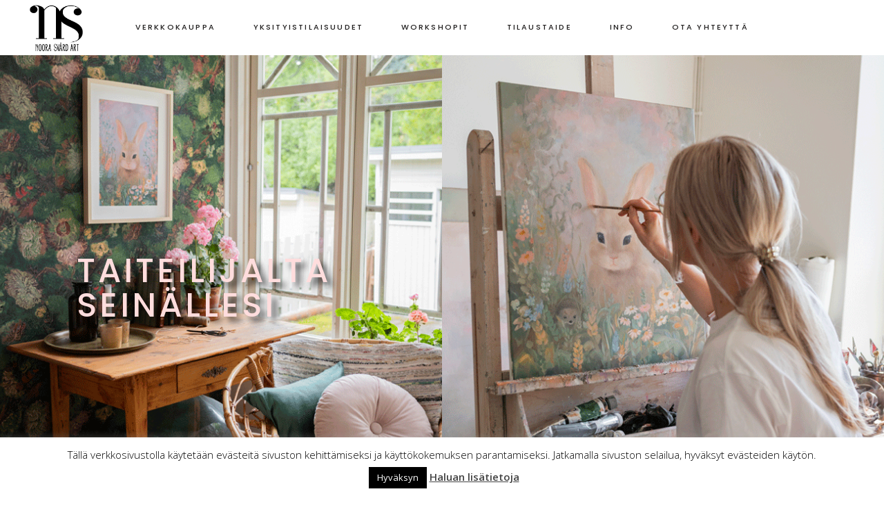

--- FILE ---
content_type: text/html; charset=UTF-8
request_url: https://www.noorasvard.com/
body_size: 327806
content:
<!DOCTYPE html>
<html lang="fi">
<head>
	
		<meta charset="UTF-8"/>
		<link rel="profile" href="http://gmpg.org/xfn/11"/>
		
				<meta name="viewport" content="width=device-width,initial-scale=1,user-scalable=yes">
						<script>document.documentElement.className = document.documentElement.className + ' yes-js js_active js'</script>
			<meta name='robots' content='index, follow, max-image-preview:large, max-snippet:-1, max-video-preview:-1' />
<script>window._wca = window._wca || [];</script>

	<!-- This site is optimized with the Yoast SEO plugin v23.3 - https://yoast.com/wordpress/plugins/seo/ -->
	<title>Noora Svärd Art</title>
	<meta name="description" content="Kuopion hauskimmat Paint &amp; Wine -illat yrityksille ja ryhmille! Yhteistä tekemistä virkistys- tai TyHy-päivään, johon kaikki voivat osallistua. Suomen suloisin verkkokauppa!" />
	<link rel="canonical" href="https://www.noorasvard.com/" />
	<meta property="og:locale" content="fi_FI" />
	<meta property="og:type" content="website" />
	<meta property="og:title" content="Noora Svärd Art" />
	<meta property="og:description" content="Kuopion hauskimmat Paint &amp; Wine -illat yrityksille ja ryhmille! Yhteistä tekemistä virkistys- tai TyHy-päivään, johon kaikki voivat osallistua. Suomen suloisin verkkokauppa!" />
	<meta property="og:url" content="https://www.noorasvard.com/" />
	<meta property="og:site_name" content="Noora Svärd Art" />
	<meta property="article:publisher" content="https://www.facebook.com/noorasvardart" />
	<meta property="article:modified_time" content="2026-01-21T10:33:34+00:00" />
	<meta name="twitter:card" content="summary_large_image" />
	<script type="application/ld+json" class="yoast-schema-graph">{"@context":"https://schema.org","@graph":[{"@type":"WebPage","@id":"https://www.noorasvard.com/","url":"https://www.noorasvard.com/","name":"Noora Svärd Art","isPartOf":{"@id":"https://www.noorasvard.com/#website"},"datePublished":"2018-03-02T13:34:27+00:00","dateModified":"2026-01-21T10:33:34+00:00","description":"Kuopion hauskimmat Paint & Wine -illat yrityksille ja ryhmille! Yhteistä tekemistä virkistys- tai TyHy-päivään, johon kaikki voivat osallistua. Suomen suloisin verkkokauppa!","breadcrumb":{"@id":"https://www.noorasvard.com/#breadcrumb"},"inLanguage":"fi","potentialAction":[{"@type":"ReadAction","target":["https://www.noorasvard.com/"]}]},{"@type":"BreadcrumbList","@id":"https://www.noorasvard.com/#breadcrumb","itemListElement":[{"@type":"ListItem","position":1,"name":"Etusivu"}]},{"@type":"WebSite","@id":"https://www.noorasvard.com/#website","url":"https://www.noorasvard.com/","name":"Noora Svärd Art","description":"Tilaustaidetta rakkaudella.","potentialAction":[{"@type":"SearchAction","target":{"@type":"EntryPoint","urlTemplate":"https://www.noorasvard.com/?s={search_term_string}"},"query-input":"required name=search_term_string"}],"inLanguage":"fi"}]}</script>
	<!-- / Yoast SEO plugin. -->


<link rel='dns-prefetch' href='//www.googletagmanager.com' />
<link rel='dns-prefetch' href='//apis.google.com' />
<link rel='dns-prefetch' href='//stats.wp.com' />
<link rel='dns-prefetch' href='//secure.gravatar.com' />
<link rel='dns-prefetch' href='//fonts.googleapis.com' />
<link rel='dns-prefetch' href='//v0.wordpress.com' />
<link rel="alternate" type="application/rss+xml" title="Noora Svärd Art &raquo; syöte" href="https://www.noorasvard.com/feed/" />
<link rel="alternate" type="application/rss+xml" title="Noora Svärd Art &raquo; kommenttien syöte" href="https://www.noorasvard.com/comments/feed/" />
<link rel='stylesheet' id='sbr_styles-css' href='https://www.noorasvard.com/wp-content/plugins/reviews-feed/assets/css/sbr-styles.min.css?ver=2.1.1' type='text/css' media='all' />
<link rel='stylesheet' id='wp-block-library-css' href='https://www.noorasvard.com/wp-includes/css/dist/block-library/style.min.css?ver=6.4.7' type='text/css' media='all' />
<style id='wp-block-library-inline-css' type='text/css'>
.has-text-align-justify{text-align:justify;}
</style>
<link rel='stylesheet' id='mediaelement-css' href='https://www.noorasvard.com/wp-includes/js/mediaelement/mediaelementplayer-legacy.min.css?ver=4.2.17' type='text/css' media='all' />
<link rel='stylesheet' id='wp-mediaelement-css' href='https://www.noorasvard.com/wp-includes/js/mediaelement/wp-mediaelement.min.css?ver=6.4.7' type='text/css' media='all' />
<style id='jetpack-sharing-buttons-style-inline-css' type='text/css'>
.jetpack-sharing-buttons__services-list{display:flex;flex-direction:row;flex-wrap:wrap;gap:0;list-style-type:none;margin:5px;padding:0}.jetpack-sharing-buttons__services-list.has-small-icon-size{font-size:12px}.jetpack-sharing-buttons__services-list.has-normal-icon-size{font-size:16px}.jetpack-sharing-buttons__services-list.has-large-icon-size{font-size:24px}.jetpack-sharing-buttons__services-list.has-huge-icon-size{font-size:36px}@media print{.jetpack-sharing-buttons__services-list{display:none!important}}.editor-styles-wrapper .wp-block-jetpack-sharing-buttons{gap:0;padding-inline-start:0}ul.jetpack-sharing-buttons__services-list.has-background{padding:1.25em 2.375em}
</style>
<style id='classic-theme-styles-inline-css' type='text/css'>
/*! This file is auto-generated */
.wp-block-button__link{color:#fff;background-color:#32373c;border-radius:9999px;box-shadow:none;text-decoration:none;padding:calc(.667em + 2px) calc(1.333em + 2px);font-size:1.125em}.wp-block-file__button{background:#32373c;color:#fff;text-decoration:none}
</style>
<style id='global-styles-inline-css' type='text/css'>
body{--wp--preset--color--black: #000000;--wp--preset--color--cyan-bluish-gray: #abb8c3;--wp--preset--color--white: #ffffff;--wp--preset--color--pale-pink: #f78da7;--wp--preset--color--vivid-red: #cf2e2e;--wp--preset--color--luminous-vivid-orange: #ff6900;--wp--preset--color--luminous-vivid-amber: #fcb900;--wp--preset--color--light-green-cyan: #7bdcb5;--wp--preset--color--vivid-green-cyan: #00d084;--wp--preset--color--pale-cyan-blue: #8ed1fc;--wp--preset--color--vivid-cyan-blue: #0693e3;--wp--preset--color--vivid-purple: #9b51e0;--wp--preset--gradient--vivid-cyan-blue-to-vivid-purple: linear-gradient(135deg,rgba(6,147,227,1) 0%,rgb(155,81,224) 100%);--wp--preset--gradient--light-green-cyan-to-vivid-green-cyan: linear-gradient(135deg,rgb(122,220,180) 0%,rgb(0,208,130) 100%);--wp--preset--gradient--luminous-vivid-amber-to-luminous-vivid-orange: linear-gradient(135deg,rgba(252,185,0,1) 0%,rgba(255,105,0,1) 100%);--wp--preset--gradient--luminous-vivid-orange-to-vivid-red: linear-gradient(135deg,rgba(255,105,0,1) 0%,rgb(207,46,46) 100%);--wp--preset--gradient--very-light-gray-to-cyan-bluish-gray: linear-gradient(135deg,rgb(238,238,238) 0%,rgb(169,184,195) 100%);--wp--preset--gradient--cool-to-warm-spectrum: linear-gradient(135deg,rgb(74,234,220) 0%,rgb(151,120,209) 20%,rgb(207,42,186) 40%,rgb(238,44,130) 60%,rgb(251,105,98) 80%,rgb(254,248,76) 100%);--wp--preset--gradient--blush-light-purple: linear-gradient(135deg,rgb(255,206,236) 0%,rgb(152,150,240) 100%);--wp--preset--gradient--blush-bordeaux: linear-gradient(135deg,rgb(254,205,165) 0%,rgb(254,45,45) 50%,rgb(107,0,62) 100%);--wp--preset--gradient--luminous-dusk: linear-gradient(135deg,rgb(255,203,112) 0%,rgb(199,81,192) 50%,rgb(65,88,208) 100%);--wp--preset--gradient--pale-ocean: linear-gradient(135deg,rgb(255,245,203) 0%,rgb(182,227,212) 50%,rgb(51,167,181) 100%);--wp--preset--gradient--electric-grass: linear-gradient(135deg,rgb(202,248,128) 0%,rgb(113,206,126) 100%);--wp--preset--gradient--midnight: linear-gradient(135deg,rgb(2,3,129) 0%,rgb(40,116,252) 100%);--wp--preset--font-size--small: 13px;--wp--preset--font-size--medium: 20px;--wp--preset--font-size--large: 36px;--wp--preset--font-size--x-large: 42px;--wp--preset--spacing--20: 0.44rem;--wp--preset--spacing--30: 0.67rem;--wp--preset--spacing--40: 1rem;--wp--preset--spacing--50: 1.5rem;--wp--preset--spacing--60: 2.25rem;--wp--preset--spacing--70: 3.38rem;--wp--preset--spacing--80: 5.06rem;--wp--preset--shadow--natural: 6px 6px 9px rgba(0, 0, 0, 0.2);--wp--preset--shadow--deep: 12px 12px 50px rgba(0, 0, 0, 0.4);--wp--preset--shadow--sharp: 6px 6px 0px rgba(0, 0, 0, 0.2);--wp--preset--shadow--outlined: 6px 6px 0px -3px rgba(255, 255, 255, 1), 6px 6px rgba(0, 0, 0, 1);--wp--preset--shadow--crisp: 6px 6px 0px rgba(0, 0, 0, 1);}:where(.is-layout-flex){gap: 0.5em;}:where(.is-layout-grid){gap: 0.5em;}body .is-layout-flow > .alignleft{float: left;margin-inline-start: 0;margin-inline-end: 2em;}body .is-layout-flow > .alignright{float: right;margin-inline-start: 2em;margin-inline-end: 0;}body .is-layout-flow > .aligncenter{margin-left: auto !important;margin-right: auto !important;}body .is-layout-constrained > .alignleft{float: left;margin-inline-start: 0;margin-inline-end: 2em;}body .is-layout-constrained > .alignright{float: right;margin-inline-start: 2em;margin-inline-end: 0;}body .is-layout-constrained > .aligncenter{margin-left: auto !important;margin-right: auto !important;}body .is-layout-constrained > :where(:not(.alignleft):not(.alignright):not(.alignfull)){max-width: var(--wp--style--global--content-size);margin-left: auto !important;margin-right: auto !important;}body .is-layout-constrained > .alignwide{max-width: var(--wp--style--global--wide-size);}body .is-layout-flex{display: flex;}body .is-layout-flex{flex-wrap: wrap;align-items: center;}body .is-layout-flex > *{margin: 0;}body .is-layout-grid{display: grid;}body .is-layout-grid > *{margin: 0;}:where(.wp-block-columns.is-layout-flex){gap: 2em;}:where(.wp-block-columns.is-layout-grid){gap: 2em;}:where(.wp-block-post-template.is-layout-flex){gap: 1.25em;}:where(.wp-block-post-template.is-layout-grid){gap: 1.25em;}.has-black-color{color: var(--wp--preset--color--black) !important;}.has-cyan-bluish-gray-color{color: var(--wp--preset--color--cyan-bluish-gray) !important;}.has-white-color{color: var(--wp--preset--color--white) !important;}.has-pale-pink-color{color: var(--wp--preset--color--pale-pink) !important;}.has-vivid-red-color{color: var(--wp--preset--color--vivid-red) !important;}.has-luminous-vivid-orange-color{color: var(--wp--preset--color--luminous-vivid-orange) !important;}.has-luminous-vivid-amber-color{color: var(--wp--preset--color--luminous-vivid-amber) !important;}.has-light-green-cyan-color{color: var(--wp--preset--color--light-green-cyan) !important;}.has-vivid-green-cyan-color{color: var(--wp--preset--color--vivid-green-cyan) !important;}.has-pale-cyan-blue-color{color: var(--wp--preset--color--pale-cyan-blue) !important;}.has-vivid-cyan-blue-color{color: var(--wp--preset--color--vivid-cyan-blue) !important;}.has-vivid-purple-color{color: var(--wp--preset--color--vivid-purple) !important;}.has-black-background-color{background-color: var(--wp--preset--color--black) !important;}.has-cyan-bluish-gray-background-color{background-color: var(--wp--preset--color--cyan-bluish-gray) !important;}.has-white-background-color{background-color: var(--wp--preset--color--white) !important;}.has-pale-pink-background-color{background-color: var(--wp--preset--color--pale-pink) !important;}.has-vivid-red-background-color{background-color: var(--wp--preset--color--vivid-red) !important;}.has-luminous-vivid-orange-background-color{background-color: var(--wp--preset--color--luminous-vivid-orange) !important;}.has-luminous-vivid-amber-background-color{background-color: var(--wp--preset--color--luminous-vivid-amber) !important;}.has-light-green-cyan-background-color{background-color: var(--wp--preset--color--light-green-cyan) !important;}.has-vivid-green-cyan-background-color{background-color: var(--wp--preset--color--vivid-green-cyan) !important;}.has-pale-cyan-blue-background-color{background-color: var(--wp--preset--color--pale-cyan-blue) !important;}.has-vivid-cyan-blue-background-color{background-color: var(--wp--preset--color--vivid-cyan-blue) !important;}.has-vivid-purple-background-color{background-color: var(--wp--preset--color--vivid-purple) !important;}.has-black-border-color{border-color: var(--wp--preset--color--black) !important;}.has-cyan-bluish-gray-border-color{border-color: var(--wp--preset--color--cyan-bluish-gray) !important;}.has-white-border-color{border-color: var(--wp--preset--color--white) !important;}.has-pale-pink-border-color{border-color: var(--wp--preset--color--pale-pink) !important;}.has-vivid-red-border-color{border-color: var(--wp--preset--color--vivid-red) !important;}.has-luminous-vivid-orange-border-color{border-color: var(--wp--preset--color--luminous-vivid-orange) !important;}.has-luminous-vivid-amber-border-color{border-color: var(--wp--preset--color--luminous-vivid-amber) !important;}.has-light-green-cyan-border-color{border-color: var(--wp--preset--color--light-green-cyan) !important;}.has-vivid-green-cyan-border-color{border-color: var(--wp--preset--color--vivid-green-cyan) !important;}.has-pale-cyan-blue-border-color{border-color: var(--wp--preset--color--pale-cyan-blue) !important;}.has-vivid-cyan-blue-border-color{border-color: var(--wp--preset--color--vivid-cyan-blue) !important;}.has-vivid-purple-border-color{border-color: var(--wp--preset--color--vivid-purple) !important;}.has-vivid-cyan-blue-to-vivid-purple-gradient-background{background: var(--wp--preset--gradient--vivid-cyan-blue-to-vivid-purple) !important;}.has-light-green-cyan-to-vivid-green-cyan-gradient-background{background: var(--wp--preset--gradient--light-green-cyan-to-vivid-green-cyan) !important;}.has-luminous-vivid-amber-to-luminous-vivid-orange-gradient-background{background: var(--wp--preset--gradient--luminous-vivid-amber-to-luminous-vivid-orange) !important;}.has-luminous-vivid-orange-to-vivid-red-gradient-background{background: var(--wp--preset--gradient--luminous-vivid-orange-to-vivid-red) !important;}.has-very-light-gray-to-cyan-bluish-gray-gradient-background{background: var(--wp--preset--gradient--very-light-gray-to-cyan-bluish-gray) !important;}.has-cool-to-warm-spectrum-gradient-background{background: var(--wp--preset--gradient--cool-to-warm-spectrum) !important;}.has-blush-light-purple-gradient-background{background: var(--wp--preset--gradient--blush-light-purple) !important;}.has-blush-bordeaux-gradient-background{background: var(--wp--preset--gradient--blush-bordeaux) !important;}.has-luminous-dusk-gradient-background{background: var(--wp--preset--gradient--luminous-dusk) !important;}.has-pale-ocean-gradient-background{background: var(--wp--preset--gradient--pale-ocean) !important;}.has-electric-grass-gradient-background{background: var(--wp--preset--gradient--electric-grass) !important;}.has-midnight-gradient-background{background: var(--wp--preset--gradient--midnight) !important;}.has-small-font-size{font-size: var(--wp--preset--font-size--small) !important;}.has-medium-font-size{font-size: var(--wp--preset--font-size--medium) !important;}.has-large-font-size{font-size: var(--wp--preset--font-size--large) !important;}.has-x-large-font-size{font-size: var(--wp--preset--font-size--x-large) !important;}
.wp-block-navigation a:where(:not(.wp-element-button)){color: inherit;}
:where(.wp-block-post-template.is-layout-flex){gap: 1.25em;}:where(.wp-block-post-template.is-layout-grid){gap: 1.25em;}
:where(.wp-block-columns.is-layout-flex){gap: 2em;}:where(.wp-block-columns.is-layout-grid){gap: 2em;}
.wp-block-pullquote{font-size: 1.5em;line-height: 1.6;}
</style>
<link rel='stylesheet' id='advanced-flat-rate-shipping-for-woocommerce-css' href='https://www.noorasvard.com/wp-content/plugins/woo-extra-flat-rate/public/css/advanced-flat-rate-shipping-for-woocommerce-public.css?ver=v4.4.3' type='text/css' media='all' />
<link rel='stylesheet' id='font-awesome-min-css' href='https://www.noorasvard.com/wp-content/plugins/woo-extra-flat-rate/public/css/font-awesome.min.css?ver=v4.4.3' type='text/css' media='all' />
<link rel='stylesheet' id='contact-form-7-css' href='https://www.noorasvard.com/wp-content/plugins/contact-form-7/includes/css/styles.css?ver=5.9.8' type='text/css' media='all' />
<link rel='stylesheet' id='cookie-law-info-css' href='https://www.noorasvard.com/wp-content/plugins/cookie-law-info/legacy/public/css/cookie-law-info-public.css?ver=3.3.5' type='text/css' media='all' />
<link rel='stylesheet' id='cookie-law-info-gdpr-css' href='https://www.noorasvard.com/wp-content/plugins/cookie-law-info/legacy/public/css/cookie-law-info-gdpr.css?ver=3.3.5' type='text/css' media='all' />
<link rel='stylesheet' id='rs-plugin-settings-css' href='https://www.noorasvard.com/wp-content/plugins/revslider/public/assets/css/rs6.css?ver=6.4.11' type='text/css' media='all' />
<style id='rs-plugin-settings-inline-css' type='text/css'>
#rs-demo-id {}
</style>
<link rel='stylesheet' id='sfmsb-style-css' href='https://www.noorasvard.com/wp-content/plugins/simple-follow-me-social-buttons-widget/assets/css/style.css?ver=3.3.3' type='text/css' media='all' />
<link rel='stylesheet' id='sfmsb-icons-css' href='https://www.noorasvard.com/wp-content/plugins/simple-follow-me-social-buttons-widget/assets/css/icons.css?ver=3.3.3' type='text/css' media='all' />
<link rel='stylesheet' id='tonda-membership-style-css' href='https://www.noorasvard.com/wp-content/plugins/tonda-membership/assets/css/membership.min.css?ver=6.4.7' type='text/css' media='all' />
<link rel='stylesheet' id='tonda-membership-responsive-style-css' href='https://www.noorasvard.com/wp-content/plugins/tonda-membership/assets/css/membership-responsive.min.css?ver=6.4.7' type='text/css' media='all' />
<style id='woocommerce-inline-inline-css' type='text/css'>
.woocommerce form .form-row .required { visibility: visible; }
</style>
<link rel='stylesheet' id='ai-core-style-css' href='https://www.noorasvard.com/wp-content/plugins/aesop-story-engine/public/assets/css/ai-core.css?ver=1' type='text/css' media='all' />
<style id='ai-core-style-inline-css' type='text/css'>
.aesop-gallery-component .aesop-component-caption{color:#333;padding:.25rem .75rem;background:rgba(255,255,255,.8);font-size:14px}.aesop-stacked-img{background-position:50%;background-repeat:no-repeat;background-size:cover;width:100%;left:0;top:0;position:relative;overflow:hidden}.aesop-stacked-img .aesop-stacked-caption{position:absolute;bottom:20px;right:20px;z-index:0;color:#333;padding:.25rem .75rem;background:rgba(255,255,255,.8);font-size:14px;-webkit-transition:all .75s ease-in-out;transition:all .75s ease-in-out}.aesop-sequence-img-wrap .aesop-sequence-caption{padding-left:4.5rem}.aesop-sequence-img-wrap .aesop-sequence-caption:before{left:0;bottom:-4px;font-weight:700;line-height:1;padding:.6rem .75rem;border:1px solid;border-color:inherit;content:counter(sequence-counter,decimal-leading-zero);counter-increment:sequence-counter}.aesop-sequence-img-wrap .aesop-sequence-img{width:100%;max-width:1200px;display:block}.aesop-hero-gallery-wrapper{clear:both;position:relative}.aesop-hero-gallery-content{position:absolute;top:20px}.aesopicon-search-plus{position:relative}.aesopicon-search-plus:after{display:inline-block;font-family:Dashicons;font-style:normal;font-weight:400;line-height:1;-webkit-font-smoothing:antialiased;-moz-osx-font-smoothing:grayscale;content:'\f179'}.aesop-parallax-component{clear:both}.aesop-parallax-component .aesop-parallax-sc{margin:0}.aesop-content-component .aesop-content-comp-wrap{padding:1.5em 2em}@media (max-width:766px){.aesop-content-component .aesop-content-comp-wrap{padding:1em}}.aesop-content-component .aesop-content-comp-inner p{line-height:1.2em}.aesop-content-component .aesop-content-img .aesop-content-comp-inner{word-wrap:break-word;background:rgba(255,255,255,.4);padding:1rem;line-height:1.3}.aesop-content-component .aesop-content-img .aesop-content-comp-inner p{margin-bottom:0}.aesop-image-component img{-webkit-box-shadow:0 0 6px -1px rgba(0,0,0,.5);box-shadow:0 0 6px -1px rgba(0,0,0,.5)}.aesop-image-component .aesop-lightbox{text-decoration:none;display:block}.aesop-image-component .aesop-img-enlarge{margin:0 0 .5rem}.aesop-image-component .aesop-img-enlarge:hover{text-decoration:none}.aesop-image-component .aesop-img-enlarge i{position:relative;top:1px}.aesop-image-component .aesop-img-enlarge,.aesop-image-component .aesop-image-component-caption{color:#b3b3b3;font-size:12px;font-family:"Helvetica Neue",Helvetica,Arial,sans-serif}.aesop-image-component .aesop-cap-cred,.aesop-image-component .aesop-img-enlarge{color:#b3b3b3}.aesop-image-component .aesop-cap-cred{border-top:1px dotted #b3b3b3;font-size:9px}.aesop-image-component:hover{opacity:.85;filter:alpha(opacity=85);-webkit-transition:opacity .25s ease-in-out;transition:opacity .25s ease-in-out}.aesop-image-component:active img{box-shadow:none}.aesop-video-component .aesop-video-component-caption{color:#b3b3b3}.aesop-video-component .aesop-component-caption{color:#333;padding:.25rem .75rem;background:rgba(255,255,255,.8);font-size:14px}.mejs-container{width:100%;max-width:800px!important;margin-left:auto;margin-right:auto}.mejs-container+p{margin-top:1rem}.aesop-quote-component{padding:3rem 2rem}.aesop-quote-component blockquote{font-style:italic}.aesop-quote-component cite{display:block;font-size:14px}.aesop-on-genesis .aesop-quote-component blockquote:before{content:none}.aesop-story-collection{clear:both}.aesop-story-collection .aesop-story-collection-title{text-align:center;background:#fff;text-transform:uppercase;font-size:1.75rem;line-height:1.75rem;letter-spacing:.05rem;padding:.8rem 0 .6rem;margin:0;z-index:2;position:relative;-webkit-box-shadow:0 7px 7px -7px #000;box-shadow:0 7px 7px -7px #000}.aesop-story-collection .aesop-collection-item{float:left;position:relative;height:220px;overflow:hidden}.aesop-story-collection .aesop-collection-item .aesop-collection-item-link{display:table;height:100%;width:100%;color:#fff;-webkit-transition:all .25s ease-in-out;transition:all .25s ease-in-out}.aesop-story-collection .aesop-collection-item .aesop-collection-item-link:before{position:absolute;content:'';width:100%;height:100%;background:#000;opacity:.65;filter:alpha(opacity=65);z-index:1}.aesop-story-collection .aesop-collection-item .aesop-collection-item-link:hover{text-decoration:none;-webkit-transition:all .25s ease-in-out;transition:all .25s ease-in-out}.aesop-story-collection .aesop-collection-item .aesop-collection-item-link:hover:before{-webkit-transition:opacity .25s linear;transition:opacity .25s linear;opacity:0;filter:alpha(opacity=0)}.aesop-story-collection .aesop-collection-item .aesop-collection-item-link:hover .aesop-collection-item-inner{background:rgba(0,0,0,.5)}.aesop-story-collection .aesop-collection-item .aesop-collection-item-inner{display:table-cell;vertical-align:middle;width:100%;height:100%;padding:0 2.5rem;position:relative;text-align:center;z-index:1;overflow:hidden;text-shadow:0 0 3px rgba(0,0,0,.6)}.aesop-story-collection .aesop-collection-item .aesop-collection-item-inner .aesop-collection-entry-title{font-weight:800;text-transform:uppercase;color:#fff;margin:auto}.aesop-story-collection .aesop-collection-item .aesop-collection-item-inner .aesop-collection-item-excerpt{font-size:12px}.aesop-story-collection .aesop-collection-item .aesop-collection-item-inner .aesop-collection-meta{font-family:"Helvetica Neue",Helvetica,Arial,sans-serif;font-size:12px;margin-bottom:3rem;font-style:italic}.aesop-story-collection .aesop-collection-item .aesop-collection-item-img{position:absolute;width:100%;height:100%;left:0;z-index:0;background-position:center center}.aesop-story-collection .aesop-collection-splash .aesop-collection-item-link:before{content:none}.aesop-story-collection .aesop-collection-splash .aesop-collection-item-link:hover .aesop-collection-item-inner{background:0 0}.aesop-story-collection .aesop-collection-splash .aesop-collection-item-inner .aesop-collection-entry-title{color:#333;text-shadow:none}.aesop-story-collection .aesop-collection-load-more{background:#000;opacity:.65;filter:alpha(opacity=65);z-index:1;height:70px;line-height:70px;color:#fff}.jorgen-article-cover-wrap{position:fixed}.aesop-article-chapter-wrap{position:relative}.aesop-article-chapter-wrap.aesop-video-chapter .aesop-cover-title{max-width:100%;margin:0;padding-bottom:20px;top:150px;border-bottom:1px solid #fff;font-size:62px!important;color:#fff;width:90%;left:10%;position:absolute;z-index:1}.aesop-article-chapter-wrap.aesop-video-chapter .aesop-cover-title small{font-size:40px}@media (max-width:800px){.aesop-article-chapter-wrap .aesop-cover-title{font-size:52px}.aesop-article-chapter-wrap .aesop-cover-title small{font-size:42px}}@media (max-width:480px){.aesop-article-chapter-wrap .aesop-cover-title{display:block;bottom:30px;font-size:32px}.aesop-article-chapter-wrap .aesop-cover-title small{display:block;font-size:20px}}.aesop-cover-title{max-width:100%;margin:0;padding-bottom:20px;bottom:100px;border-bottom:1px solid #fff;font-size:62px!important;color:#fff;width:90%;left:10%;position:absolute;z-index:1}.aesop-cover-title small{font-size:40px}.aesop-toggle-chapter-menu{position:fixed;right:-1px;bottom:57px;height:44px;width:44px;background:#e6e6e6;border-top-left-radius:2px;border-bottom-left-radius:2px;z-index:150;-webkit-transition:right .25s ease;transition:right .25s ease}.aesop-toggle-chapter-menu:hover{background:#007aac;text-decoration:none}.aesop-toggle-chapter-menu:hover i{color:#fff}.aesop-toggle-chapter-menu i{color:#007aac}.aesop-chapter-menu-open .aesop-chapter-menu{right:0}.aesop-chapter-menu-open .aesop-toggle-chapter-menu{right:250px}.aesop-close-chapter-menu{position:absolute;top:12px;right:12px;z-index:1}.aesop-close-chapter-menu:hover{cursor:pointer}.aesop-chapter-menu{right:-250px;width:250px;top:0;position:fixed;bottom:0;background:#e6e6e6;-webkit-transition:right .25s ease;transition:right .25s ease;z-index:500;counter-reset:sequence-counter;color:#777}.aesop-chapter-menu .scroll-nav__list{margin:0;padding:0}.aesop-chapter-menu *{box-sizing:border-box;-moz-box-sizing:border-box;-webkit-box-sizing:border-box}.aesop-chapter-menu li{display:block;margin-bottom:0;position:relative;padding-left:15px;font:400 14px/28px Arial,Helvetica,sans-serif}.aesop-chapter-menu li:before{content:counter(sequence-counter,upper-roman);counter-increment:sequence-counter;position:absolute;left:0}.aesop-chapter-menu a:link,.aesop-chapter-menu .scroll-nav__link{color:#777;padding-top:5px;padding-bottom:5px}.admin-bar .aesop-chapter-menu{top:32px}.aesop-chapter-menu--inner{padding:15px}.aesop-character-component .aesop-character-float{margin:.65rem 0;width:150px;text-align:center}.aesop-character-component .aesop-character-float .aesop-character-title{vertical-align:top;font-size:12px;font-family:"Helvetica Neue",Helvetica,Arial,sans-serif;color:#b3b3b3;text-transform:uppercase;letter-spacing:.05em;display:block;text-align:center;margin:0 0 .5rem}.aesop-character-component .aesop-character-float.aesop-character-right{float:right;margin-left:1.75rem}.aesop-character-component .aesop-character-float.aesop-character-center{margin-left:auto;margin-right:auto}.aesop-character-component .aesop-character-float.aesop-character-center .aesop-character-name{text-align:center}.aesop-character-component .aesop-character-float.aesop-character-left{float:left;margin-right:1.75rem}.aesop-character-component .aesop-character-avatar{width:90%;border-radius:50%}.aesop-character-component .aesop-character-cap{font-size:12px;line-height:14px;font-family:"Helvetica Neue",Helvetica,Arial,sans-serif;color:#b3b3b3;font-style:italic;margin-top:.8rem;border-top:1px dotted #b3b3b3;padding-top:.3rem}.aesop-document-component a{font-size:12px;font-family:"Helvetica Neue",Helvetica,Arial,sans-serif;color:#b3b3b3;line-height:12px;text-decoration:none}.aesop-document-component a span{border-bottom:1px solid #e6e6e6;font-size:12px;color:gray}.aesop-document-component a span:before{content:'\f498';font-family:Dashicons;position:absolute;left:0}.aesop-timeline{position:fixed;bottom:0;left:0;right:0;z-index:10}.aesop-timeline ol{margin:0;padding:0;position:relative;background:#e6e6e6;padding:5px 10px;-webkit-box-shadow:inset 0 7px 7px -7px gray;box-shadow:inset 0 7px 7px -7px gray}.aesop-timeline ol:before,.aesop-timeline ol:after{content:" ";display:table}.aesop-timeline ol:after{clear:both}.aesop-timeline ol li{display:inline-block;margin-right:5px}.aesop-timeline ol li:last-child{margin-right:0}.aesop-timeline ol li a{text-transform:uppercase;font-size:14px;color:inherit;padding:2px 10px 8px;display:block;position:relative}.aesop-timeline ol li a:after{content:'';height:20px;border-right:1px solid #666;width:1px;position:absolute;left:50%;bottom:-10px}.aesop-timeline ol li.active a{color:#428bca}.aesop-timeline ol li.active a:after{border-right-color:#428bca}
</style>
<link rel='stylesheet' id='ai-lightbox-style-css' href='https://www.noorasvard.com/wp-content/plugins/aesop-story-engine/public/assets/css/lightbox.css?ver=1' type='text/css' media='all' />
<link rel='stylesheet' id='woo-variation-swatches-css' href='https://www.noorasvard.com/wp-content/plugins/woo-variation-swatches/assets/css/frontend.min.css?ver=1763626923' type='text/css' media='all' />
<style id='woo-variation-swatches-inline-css' type='text/css'>
:root {
--wvs-tick:url("data:image/svg+xml;utf8,%3Csvg filter='drop-shadow(0px 0px 2px rgb(0 0 0 / .8))' xmlns='http://www.w3.org/2000/svg'  viewBox='0 0 30 30'%3E%3Cpath fill='none' stroke='%23ffffff' stroke-linecap='round' stroke-linejoin='round' stroke-width='4' d='M4 16L11 23 27 7'/%3E%3C/svg%3E");

--wvs-cross:url("data:image/svg+xml;utf8,%3Csvg filter='drop-shadow(0px 0px 5px rgb(255 255 255 / .6))' xmlns='http://www.w3.org/2000/svg' width='72px' height='72px' viewBox='0 0 24 24'%3E%3Cpath fill='none' stroke='%23c9957e' stroke-linecap='round' stroke-width='0.6' d='M5 5L19 19M19 5L5 19'/%3E%3C/svg%3E");
--wvs-single-product-item-width:30px;
--wvs-single-product-item-height:30px;
--wvs-single-product-item-font-size:16px}
</style>
<link rel='stylesheet' id='yith-quick-view-css' href='https://www.noorasvard.com/wp-content/plugins/yith-woocommerce-quick-view/assets/css/yith-quick-view.css?ver=1.43.0' type='text/css' media='all' />
<style id='yith-quick-view-inline-css' type='text/css'>

				#yith-quick-view-modal .yith-wcqv-main{background:#ffffff;}
				#yith-quick-view-close{color:#cdcdcd;}
				#yith-quick-view-close:hover{color:#ff0000;}
</style>
<link rel='stylesheet' id='tonda-select-default-style-css' href='https://www.noorasvard.com/wp-content/themes/tonda/style.css?ver=6.4.7' type='text/css' media='all' />
<link rel='stylesheet' id='tonda-select-modules-css' href='https://www.noorasvard.com/wp-content/themes/tonda/assets/css/modules.min.css?ver=6.4.7' type='text/css' media='all' />
<link rel='stylesheet' id='qodef-font_awesome-css' href='https://www.noorasvard.com/wp-content/themes/tonda/assets/css/font-awesome/css/font-awesome.min.css?ver=6.4.7' type='text/css' media='all' />
<link rel='stylesheet' id='qodef-font_elegant-css' href='https://www.noorasvard.com/wp-content/themes/tonda/assets/css/elegant-icons/style.min.css?ver=6.4.7' type='text/css' media='all' />
<link rel='stylesheet' id='qodef-ion_icons-css' href='https://www.noorasvard.com/wp-content/themes/tonda/assets/css/ion-icons/css/ionicons.min.css?ver=6.4.7' type='text/css' media='all' />
<link rel='stylesheet' id='qodef-linear_icons-css' href='https://www.noorasvard.com/wp-content/themes/tonda/assets/css/linear-icons/style.css?ver=6.4.7' type='text/css' media='all' />
<link rel='stylesheet' id='tonda-select-woo-css' href='https://www.noorasvard.com/wp-content/themes/tonda/assets/css/woocommerce.min.css?ver=6.4.7' type='text/css' media='all' />
<style id='tonda-select-woo-inline-css' type='text/css'>
.page-id-212.qodef-boxed .qodef-wrapper { background-attachment: fixed;}.page-id-212 .qodef-content .qodef-content-inner > .qodef-container > .qodef-container-inner, .page-id-212 .qodef-content .qodef-content-inner > .qodef-full-width > .qodef-full-width-inner { padding: 0px;}.page-id-212 .qodef-content .qodef-content-inner > .qodef-container > .qodef-container-inner, .page-id-212 .qodef-content .qodef-content-inner > .qodef-full-width > .qodef-full-width-inner { padding: 0px;}
</style>
<link rel='stylesheet' id='tonda-select-woo-responsive-css' href='https://www.noorasvard.com/wp-content/themes/tonda/assets/css/woocommerce-responsive.min.css?ver=6.4.7' type='text/css' media='all' />
<link rel='stylesheet' id='tonda-select-style-dynamic-css' href='https://www.noorasvard.com/wp-content/themes/tonda/assets/css/style_dynamic.css?ver=1767986358' type='text/css' media='all' />
<link rel='stylesheet' id='tonda-select-modules-responsive-css' href='https://www.noorasvard.com/wp-content/themes/tonda/assets/css/modules-responsive.min.css?ver=6.4.7' type='text/css' media='all' />
<link rel='stylesheet' id='tonda-select-style-dynamic-responsive-css' href='https://www.noorasvard.com/wp-content/themes/tonda/assets/css/style_dynamic_responsive.css?ver=1767986358' type='text/css' media='all' />
<link rel='stylesheet' id='tonda-select-google-fonts-css' href='https://fonts.googleapis.com/css?family=Poppins%3A300%2C400%2C500%2C600%7COpen+Sans%3A300%2C400%2C500%2C600&#038;subset=latin-ext&#038;ver=1.0.0' type='text/css' media='all' />
<link rel='stylesheet' id='select2-css' href='https://www.noorasvard.com/wp-content/plugins/woocommerce/assets/css/select2.css?ver=9.0.3' type='text/css' media='all' />
<link rel='stylesheet' id='tonda-core-dashboard-style-css' href='https://www.noorasvard.com/wp-content/plugins/tonda-core/core-dashboard/assets/css/core-dashboard.min.css?ver=6.4.7' type='text/css' media='all' />
<link rel='stylesheet' id='js_composer_front-css' href='https://www.noorasvard.com/wp-content/plugins/js_composer/assets/css/js_composer.min.css?ver=8.0.1' type='text/css' media='all' />
<link rel='stylesheet' id='sib-front-css-css' href='https://www.noorasvard.com/wp-content/plugins/mailin/css/mailin-front.css?ver=6.4.7' type='text/css' media='all' />
<link rel='stylesheet' id='jetpack_css-css' href='https://www.noorasvard.com/wp-content/plugins/jetpack/css/jetpack.css?ver=13.5.1' type='text/css' media='all' />
<script type="text/javascript" id="woocommerce-google-analytics-integration-gtag-js-after">
/* <![CDATA[ */
/* Google Analytics for WooCommerce (gtag.js) */
					window.dataLayer = window.dataLayer || [];
					function gtag(){dataLayer.push(arguments);}
					// Set up default consent state.
					for ( const mode of [{"analytics_storage":"denied","ad_storage":"denied","ad_user_data":"denied","ad_personalization":"denied","region":["AT","BE","BG","HR","CY","CZ","DK","EE","FI","FR","DE","GR","HU","IS","IE","IT","LV","LI","LT","LU","MT","NL","NO","PL","PT","RO","SK","SI","ES","SE","GB","CH"]}] || [] ) {
						gtag( "consent", "default", { "wait_for_update": 500, ...mode } );
					}
					gtag("js", new Date());
					gtag("set", "developer_id.dOGY3NW", true);
					gtag("config", "UA-56612495-1", {"track_404":true,"allow_google_signals":false,"logged_in":false,"linker":{"domains":[],"allow_incoming":false},"custom_map":{"dimension1":"logged_in"}});
/* ]]> */
</script>
<script type="text/javascript" src="https://www.noorasvard.com/wp-includes/js/tinymce/tinymce.min.js?ver=49110-20201110" id="wp-tinymce-root-js"></script>
<script type="text/javascript" src="https://www.noorasvard.com/wp-includes/js/tinymce/plugins/compat3x/plugin.min.js?ver=49110-20201110" id="wp-tinymce-js"></script>
<script type="text/javascript" src="https://www.noorasvard.com/wp-includes/js/jquery/jquery.min.js?ver=3.7.1" id="jquery-core-js"></script>
<script type="text/javascript" src="https://www.noorasvard.com/wp-includes/js/jquery/jquery-migrate.min.js?ver=3.4.1" id="jquery-migrate-js"></script>
<script type="text/javascript" src="https://www.noorasvard.com/wp-content/plugins/woo-extra-flat-rate/public/js/advanced-flat-rate-shipping-for-woocommerce-public.js?ver=v4.4.3" id="advanced-flat-rate-shipping-for-woocommerce-js"></script>
<script type="text/javascript" id="cookie-law-info-js-extra">
/* <![CDATA[ */
var Cli_Data = {"nn_cookie_ids":[],"cookielist":[],"non_necessary_cookies":[],"ccpaEnabled":"","ccpaRegionBased":"","ccpaBarEnabled":"","strictlyEnabled":["necessary","obligatoire"],"ccpaType":"gdpr","js_blocking":"","custom_integration":"","triggerDomRefresh":"","secure_cookies":""};
var cli_cookiebar_settings = {"animate_speed_hide":"500","animate_speed_show":"500","background":"#fff","border":"#444","border_on":"","button_1_button_colour":"#000","button_1_button_hover":"#000000","button_1_link_colour":"#fff","button_1_as_button":"1","button_1_new_win":"","button_2_button_colour":"#333","button_2_button_hover":"#292929","button_2_link_colour":"#444","button_2_as_button":"","button_2_hidebar":"1","button_3_button_colour":"#000","button_3_button_hover":"#000000","button_3_link_colour":"#fff","button_3_as_button":"1","button_3_new_win":"","button_4_button_colour":"#000","button_4_button_hover":"#000000","button_4_link_colour":"#fff","button_4_as_button":"1","button_7_button_colour":"#61a229","button_7_button_hover":"#4e8221","button_7_link_colour":"#fff","button_7_as_button":"1","button_7_new_win":"","font_family":"inherit","header_fix":"","notify_animate_hide":"1","notify_animate_show":"","notify_div_id":"#cookie-law-info-bar","notify_position_horizontal":"right","notify_position_vertical":"bottom","scroll_close":"","scroll_close_reload":"","accept_close_reload":"","reject_close_reload":"","showagain_tab":"1","showagain_background":"#fff","showagain_border":"#000","showagain_div_id":"#cookie-law-info-again","showagain_x_position":"100px","text":"#000","show_once_yn":"","show_once":"10000","logging_on":"","as_popup":"","popup_overlay":"1","bar_heading_text":"","cookie_bar_as":"banner","popup_showagain_position":"bottom-right","widget_position":"right"};
var log_object = {"ajax_url":"https:\/\/www.noorasvard.com\/wp-admin\/admin-ajax.php"};
/* ]]> */
</script>
<script type="text/javascript" src="https://www.noorasvard.com/wp-content/plugins/cookie-law-info/legacy/public/js/cookie-law-info-public.js?ver=3.3.5" id="cookie-law-info-js"></script>
<script type="text/javascript" src="https://www.noorasvard.com/wp-content/plugins/revslider/public/assets/js/rbtools.min.js?ver=6.4.8" id="tp-tools-js"></script>
<script type="text/javascript" src="https://www.noorasvard.com/wp-content/plugins/revslider/public/assets/js/rs6.min.js?ver=6.4.11" id="revmin-js"></script>
<script type="text/javascript" src="https://www.noorasvard.com/wp-content/plugins/simple-follow-me-social-buttons-widget/assets/js/front-widget.js?ver=3.3.3" id="sfmsb-script-js"></script>
<script type="text/javascript" src="https://apis.google.com/js/platform.js" id="tonda-membership-google-plus-api-js"></script>
<script type="text/javascript" src="https://www.noorasvard.com/wp-content/plugins/woocommerce/assets/js/jquery-blockui/jquery.blockUI.min.js?ver=2.7.0-wc.9.0.3" id="jquery-blockui-js" data-wp-strategy="defer"></script>
<script type="text/javascript" id="wc-add-to-cart-js-extra">
/* <![CDATA[ */
var wc_add_to_cart_params = {"ajax_url":"\/wp-admin\/admin-ajax.php","wc_ajax_url":"\/?wc-ajax=%%endpoint%%","i18n_view_cart":"N\u00e4yt\u00e4 ostoskori","cart_url":"https:\/\/www.noorasvard.com\/cart\/","is_cart":"","cart_redirect_after_add":"no"};
/* ]]> */
</script>
<script type="text/javascript" src="https://www.noorasvard.com/wp-content/plugins/woocommerce/assets/js/frontend/add-to-cart.min.js?ver=9.0.3" id="wc-add-to-cart-js" data-wp-strategy="defer"></script>
<script type="text/javascript" src="https://www.noorasvard.com/wp-content/plugins/woocommerce/assets/js/js-cookie/js.cookie.min.js?ver=2.1.4-wc.9.0.3" id="js-cookie-js" data-wp-strategy="defer"></script>
<script type="text/javascript" src="https://www.noorasvard.com/wp-content/plugins/js_composer/assets/js/vendors/woocommerce-add-to-cart.js?ver=8.0.1" id="vc_woocommerce-add-to-cart-js-js"></script>
<script type="text/javascript" src="https://stats.wp.com/s-202604.js" id="woocommerce-analytics-js" defer="defer" data-wp-strategy="defer"></script>
<script type="text/javascript" src="https://www.noorasvard.com/wp-content/plugins/woocommerce/assets/js/select2/select2.full.min.js?ver=4.0.3-wc.9.0.3" id="select2-js" defer="defer" data-wp-strategy="defer"></script>

<!-- Google tag (gtag.js) snippet added by Site Kit -->
<!-- Google Analytics snippet added by Site Kit -->
<!-- Google Ads snippet added by Site Kit -->
<script type="text/javascript" src="https://www.googletagmanager.com/gtag/js?id=GT-NMDDV8D" id="google_gtagjs-js" async></script>
<script type="text/javascript" id="google_gtagjs-js-after">
/* <![CDATA[ */
window.dataLayer = window.dataLayer || [];function gtag(){dataLayer.push(arguments);}
gtag("set","linker",{"domains":["www.noorasvard.com"]});
gtag("js", new Date());
gtag("set", "developer_id.dZTNiMT", true);
gtag("config", "GT-NMDDV8D");
gtag("config", "AW-16794359399");
 window._googlesitekit = window._googlesitekit || {}; window._googlesitekit.throttledEvents = []; window._googlesitekit.gtagEvent = (name, data) => { var key = JSON.stringify( { name, data } ); if ( !! window._googlesitekit.throttledEvents[ key ] ) { return; } window._googlesitekit.throttledEvents[ key ] = true; setTimeout( () => { delete window._googlesitekit.throttledEvents[ key ]; }, 5 ); gtag( "event", name, { ...data, event_source: "site-kit" } ); }; 
/* ]]> */
</script>
<script type="text/javascript" id="sib-front-js-js-extra">
/* <![CDATA[ */
var sibErrMsg = {"invalidMail":"Please fill out valid email address","requiredField":"Please fill out required fields","invalidDateFormat":"Please fill out valid date format","invalidSMSFormat":"Please fill out valid phone number"};
var ajax_sib_front_object = {"ajax_url":"https:\/\/www.noorasvard.com\/wp-admin\/admin-ajax.php","ajax_nonce":"e2185f5681","flag_url":"https:\/\/www.noorasvard.com\/wp-content\/plugins\/mailin\/img\/flags\/"};
/* ]]> */
</script>
<script type="text/javascript" src="https://www.noorasvard.com/wp-content/plugins/mailin/js/mailin-front.js?ver=1763626943" id="sib-front-js-js"></script>
<script></script><link rel="https://api.w.org/" href="https://www.noorasvard.com/wp-json/" /><link rel="alternate" type="application/json" href="https://www.noorasvard.com/wp-json/wp/v2/pages/212" /><link rel="EditURI" type="application/rsd+xml" title="RSD" href="https://www.noorasvard.com/xmlrpc.php?rsd" />
<meta name="generator" content="WordPress 6.4.7" />
<meta name="generator" content="WooCommerce 9.0.3" />
<link rel='shortlink' href='https://wp.me/P7oaZV-3q' />
<link rel="alternate" type="application/json+oembed" href="https://www.noorasvard.com/wp-json/oembed/1.0/embed?url=https%3A%2F%2Fwww.noorasvard.com%2F" />
<link rel="alternate" type="text/xml+oembed" href="https://www.noorasvard.com/wp-json/oembed/1.0/embed?url=https%3A%2F%2Fwww.noorasvard.com%2F&#038;format=xml" />
<meta name="generator" content="Site Kit by Google 1.166.0" /> <head>
	 <meta name="p:domain_verify" content="a6083adb83279170f9dbf1f31d7fe201"/>
  <!-- Google Site Verification -->
  <meta name="google-site-verification" content="I2OMUlhWue-V_DhUiAZ73VlcTdv_E6EPLdDNnED0KiY" />

  <!-- Google Tag Manager -->
  <script>
    (function(w,d,s,l,i){w[l]=w[l]||[];w[l].push({'gtm.start':
    new Date().getTime(),event:'gtm.js'});var f=d.getElementsByTagName(s)[0],
    j=d.createElement(s),dl=l!='dataLayer'?'&l='+l:'';j.async=true;j.src=
    'https://www.googletagmanager.com/gtm.js?id='+i+dl;f.parentNode.insertBefore(j,f);
    })(window,document,'script','dataLayer','GTM-W8KPZM34');
  </script>
  <!-- End Google Tag Manager -->

  <!-- EI TARVITSE tätä, jos käytät GA4:n Tag Managerin kautta -->
  <!-- Google Analytics 4 suoraan -->
  <!--
  <script async src="https://www.googletagmanager.com/gtag/js?id=G-2W8J9QRD48"></script>
  <script>
    window.dataLayer = window.dataLayer || [];
    function gtag(){dataLayer.push(arguments);}
    gtag('js', new Date());
    gtag('config', 'G-2W8J9QRD48');
  </script>
  -->
</head>	<style>img#wpstats{display:none}</style>
		<!-- Google site verification - Google for WooCommerce -->
<meta name="google-site-verification" content="I2OMUlhWue-V_DhUiAZ73VlcTdv_E6EPLdDNnED0KiY" />
	<noscript><style>.woocommerce-product-gallery{ opacity: 1 !important; }</style></noscript>
	<script type="text/javascript" src="https://cdn.brevo.com/js/sdk-loader.js" async></script>
<script type="text/javascript">
  window.Brevo = window.Brevo || [];
  window.Brevo.push(['init', {"client_key":"lyqtou53ppbv4bl95axsa8kx","email_id":null,"push":{"customDomain":"https:\/\/www.noorasvard.com\/wp-content\/plugins\/mailin\/"},"service_worker_url":"wonderpush-worker-loader.min.js?webKey=95eb5b26e81f8ececf765fcbff6497ead4eb59c7d4456009c064d8e14039285c","frame_url":"brevo-frame.html"}]);
</script><script type="text/javascript" src="https://cdn.by.wonderpush.com/sdk/1.1/wonderpush-loader.min.js" async></script>
<script type="text/javascript">
  window.WonderPush = window.WonderPush || [];
  window.WonderPush.push(['init', {"customDomain":"https:\/\/www.noorasvard.com\/wp-content\/plugins\/mailin\/","serviceWorkerUrl":"wonderpush-worker-loader.min.js?webKey=95eb5b26e81f8ececf765fcbff6497ead4eb59c7d4456009c064d8e14039285c","frameUrl":"wonderpush.min.html","webKey":"95eb5b26e81f8ececf765fcbff6497ead4eb59c7d4456009c064d8e14039285c"}]);
</script><meta name="generator" content="Powered by WPBakery Page Builder - drag and drop page builder for WordPress."/>

<!-- Google Tag Manager snippet added by Site Kit -->
<script type="text/javascript">
/* <![CDATA[ */

			( function( w, d, s, l, i ) {
				w[l] = w[l] || [];
				w[l].push( {'gtm.start': new Date().getTime(), event: 'gtm.js'} );
				var f = d.getElementsByTagName( s )[0],
					j = d.createElement( s ), dl = l != 'dataLayer' ? '&l=' + l : '';
				j.async = true;
				j.src = 'https://www.googletagmanager.com/gtm.js?id=' + i + dl;
				f.parentNode.insertBefore( j, f );
			} )( window, document, 'script', 'dataLayer', 'GTM-W8KPZM34' );
			
/* ]]> */
</script>

<!-- End Google Tag Manager snippet added by Site Kit -->
<meta name="generator" content="Powered by Slider Revolution 6.4.11 - responsive, Mobile-Friendly Slider Plugin for WordPress with comfortable drag and drop interface." />
<link rel="icon" href="https://www.noorasvard.com/wp-content/uploads/2017/08/cropped-14715039_588278731375336_8198426629354201303_o-32x32.jpg" sizes="32x32" />
<link rel="icon" href="https://www.noorasvard.com/wp-content/uploads/2017/08/cropped-14715039_588278731375336_8198426629354201303_o-192x192.jpg" sizes="192x192" />
<link rel="apple-touch-icon" href="https://www.noorasvard.com/wp-content/uploads/2017/08/cropped-14715039_588278731375336_8198426629354201303_o-180x180.jpg" />
<meta name="msapplication-TileImage" content="https://www.noorasvard.com/wp-content/uploads/2017/08/cropped-14715039_588278731375336_8198426629354201303_o-270x270.jpg" />
<script type="text/javascript">function setREVStartSize(e){
			//window.requestAnimationFrame(function() {				 
				window.RSIW = window.RSIW===undefined ? window.innerWidth : window.RSIW;	
				window.RSIH = window.RSIH===undefined ? window.innerHeight : window.RSIH;	
				try {								
					var pw = document.getElementById(e.c).parentNode.offsetWidth,
						newh;
					pw = pw===0 || isNaN(pw) ? window.RSIW : pw;
					e.tabw = e.tabw===undefined ? 0 : parseInt(e.tabw);
					e.thumbw = e.thumbw===undefined ? 0 : parseInt(e.thumbw);
					e.tabh = e.tabh===undefined ? 0 : parseInt(e.tabh);
					e.thumbh = e.thumbh===undefined ? 0 : parseInt(e.thumbh);
					e.tabhide = e.tabhide===undefined ? 0 : parseInt(e.tabhide);
					e.thumbhide = e.thumbhide===undefined ? 0 : parseInt(e.thumbhide);
					e.mh = e.mh===undefined || e.mh=="" || e.mh==="auto" ? 0 : parseInt(e.mh,0);		
					if(e.layout==="fullscreen" || e.l==="fullscreen") 						
						newh = Math.max(e.mh,window.RSIH);					
					else{					
						e.gw = Array.isArray(e.gw) ? e.gw : [e.gw];
						for (var i in e.rl) if (e.gw[i]===undefined || e.gw[i]===0) e.gw[i] = e.gw[i-1];					
						e.gh = e.el===undefined || e.el==="" || (Array.isArray(e.el) && e.el.length==0)? e.gh : e.el;
						e.gh = Array.isArray(e.gh) ? e.gh : [e.gh];
						for (var i in e.rl) if (e.gh[i]===undefined || e.gh[i]===0) e.gh[i] = e.gh[i-1];
											
						var nl = new Array(e.rl.length),
							ix = 0,						
							sl;					
						e.tabw = e.tabhide>=pw ? 0 : e.tabw;
						e.thumbw = e.thumbhide>=pw ? 0 : e.thumbw;
						e.tabh = e.tabhide>=pw ? 0 : e.tabh;
						e.thumbh = e.thumbhide>=pw ? 0 : e.thumbh;					
						for (var i in e.rl) nl[i] = e.rl[i]<window.RSIW ? 0 : e.rl[i];
						sl = nl[0];									
						for (var i in nl) if (sl>nl[i] && nl[i]>0) { sl = nl[i]; ix=i;}															
						var m = pw>(e.gw[ix]+e.tabw+e.thumbw) ? 1 : (pw-(e.tabw+e.thumbw)) / (e.gw[ix]);					
						newh =  (e.gh[ix] * m) + (e.tabh + e.thumbh);
					}				
					if(window.rs_init_css===undefined) window.rs_init_css = document.head.appendChild(document.createElement("style"));					
					document.getElementById(e.c).height = newh+"px";
					window.rs_init_css.innerHTML += "#"+e.c+"_wrapper { height: "+newh+"px }";				
				} catch(e){
					console.log("Failure at Presize of Slider:" + e)
				}					   
			//});
		  };</script>
<style type="text/css" data-type="vc_shortcodes-custom-css">.vc_custom_1724505170002{padding-top: 25px !important;}.vc_custom_1724874517961{padding-bottom: 50px !important;}.vc_custom_1724503853725{padding-top: 30px !important;}.vc_custom_1522931578642{padding-top: 5px !important;}.vc_custom_1710319958951{padding-top: 5px !important;}.vc_custom_1768991611376{border-right-width: 50px !important;border-left-width: 50px !important;}.vc_custom_1724823613166{padding-top: 0px !important;padding-bottom: 50px !important;}</style><noscript><style> .wpb_animate_when_almost_visible { opacity: 1; }</style></noscript></head>
<body class="home page-template page-template-full-width page-template-full-width-php page page-id-212 theme-tonda tonda-core-2.0.2 qodef-social-login-2.0 woocommerce-no-js browser-chrome os-mac aesop-core aesop-on-tonda woo-variation-swatches wvs-behavior-blur wvs-theme-tonda wvs-show-label wvs-tooltip tonda-ver-2.1.2  qodef-grid-1300 qodef-empty-google-api qodef-wide-dropdown-menu-in-grid qodef-dark-header qodef-sticky-header-on-scroll-down-up qodef-dropdown-animate-height qodef-header-standard qodef-menu-area-shadow-disable qodef-menu-area-in-grid-shadow-disable qodef-menu-area-border-disable qodef-menu-area-in-grid-border-disable qodef-logo-area-border-disable qodef-header-vertical-shadow-disable qodef-header-vertical-border-disable qodef-side-menu-slide-from-right qodef-woocommerce-columns-3 qodef-woo-normal-space qodef-woo-pl-info-below-image qodef-woo-single-thumb-below-image qodef-woo-single-has-zoom qodef-woo-single-has-photo-swipe qodef-default-mobile-header qodef-sticky-up-mobile-header qodef-fullscreen-search qodef-search-fade wpb-js-composer js-comp-ver-8.0.1 vc_responsive" itemscope itemtype="http://schema.org/WebPage">
	<section class="qodef-side-menu">
	<a class="qodef-close-side-menu qodef-close-side-menu-predefined" href="#">
		<span aria-hidden="true" class="qodef-icon-linear-icons lnr lnr-cross "></span>	</a>
	<div class="widget qodef-separator-widget"><div class="qodef-separator-holder clearfix  qodef-separator-center qodef-separator-normal">
	<div class="qodef-separator" style="border-style: solid;border-bottom-width: 0px;margin-top: 39px;margin-bottom: 0px"></div>
</div>
</div><div id="text-11" class="widget qodef-sidearea widget_text">			<div class="textwidget"><p>Haluatko saada tietoa uusista tuotteista sekä tulevista tarjouksista suoraan sähköpostiisi?</p>
</div>
		</div><div class="widget qodef-separator-widget"><div class="qodef-separator-holder clearfix  qodef-separator-center qodef-separator-normal">
	<div class="qodef-separator" style="border-style: solid;width: 0px;border-bottom-width: 0px;margin-top: 0px;margin-bottom: 13px"></div>
</div>
</div>		<div class="widget qodef-contact-form-7-widget ">
			<div class="qodef-widget-title-holder"><h4 class="qodef-widget-title">Tilaa uutiskirje</h4></div>			<p class="wpcf7-contact-form-not-found"><strong>Virhe:</strong> Yhteydenottolomaketta ei löytynyt.</p>		</div>
		<div class="widget qodef-separator-widget"><div class="qodef-separator-holder clearfix  qodef-separator-center qodef-separator-normal">
	<div class="qodef-separator" style="border-style: solid;width: 0px;border-bottom-width: 0px;margin-top: 0px;margin-bottom: 51px"></div>
</div>
</div><div class="widget qodef-social-icons-group-widget text-align-left"><div class="qodef-widget-title-holder"><h4 class="qodef-widget-title">Seuraa minua</h4></div>							<a class="qodef-social-icon-widget-holder qodef-icon-has-hover"  				   href="https://www.facebook.com/" target="_blank">
					<span class="qodef-social-icon-widget fa fa-facebook"></span>				</a>
										<a class="qodef-social-icon-widget-holder qodef-icon-has-hover"  				   href="https://twitter.com/" target="_blank">
					<span class="qodef-social-icon-widget fa fa-instagram"></span>				</a>
										<a class="qodef-social-icon-widget-holder qodef-icon-has-hover"  				   href="https://www.instagram.com/" target="_blank">
					<span class="qodef-social-icon-widget fa fa-linkedin"></span>				</a>
												</div></section>
    <div class="qodef-wrapper">
        <div class="qodef-wrapper-inner">
            <div class="qodef-fullscreen-search-holder">
	<a class="qodef-search-close qodef-search-close-icon-pack" href="javascript:void(0)">
		<span aria-hidden="true" class="qodef-icon-linear-icons lnr lnr-cross "></span>	</a>
	<div class="qodef-fullscreen-search-table">
		<div class="qodef-fullscreen-search-cell">
			<div class="qodef-fullscreen-search-inner">
				<form action="https://www.noorasvard.com/" class="qodef-fullscreen-search-form" method="get">
					<div class="qodef-form-holder qodef-grid">
						<h4 class="qodef-search-label">Hae jotain...</h4>
						<div class="qodef-search-form-inner">
							<input type="text" placeholder="Aloita kirjoittamaan..." name="s" class="qodef-search-field" autocomplete="off"/>
							<button type="submit" class="qodef-search-submit qodef-search-submit-icon-pack">
								<span aria-hidden="true" class="qodef-icon-font-elegant icon_search "></span>							</button>
						</div>
					</div>
				</form>
			</div>
		</div>
	</div>
</div>
<header class="qodef-page-header">
		
				
	<div class="qodef-menu-area qodef-menu-center">
				
						
			<div class="qodef-vertical-align-containers">
				<div class="qodef-position-left"><!--
				 --><div class="qodef-position-left-inner">
						

<div class="qodef-logo-wrapper">
    <a itemprop="url" href="https://www.noorasvard.com/" style="height: 133px;">
        <img itemprop="image" class="qodef-normal-logo" src="http://www.noorasvard.com/wp-content/uploads/2017/08/logo_1.jpg" width="283" height="266"  alt="logo"/>
        <img itemprop="image" class="qodef-dark-logo" src="http://www.noorasvard.com/wp-content/uploads/2017/08/logo_1.jpg" width="283" height="266"  alt="dark logo"/>        <img itemprop="image" class="qodef-light-logo" src="http://www.noorasvard.com/wp-content/themes/tonda/assets/img/logo_white.png"  alt="light logo"/>    </a>
</div>

											</div>
				</div>
									<div class="qodef-position-center"><!--
					 --><div class="qodef-position-center-inner">
							
<nav class="qodef-main-menu qodef-drop-down qodef-default-nav">
    <ul id="menu-valikko-1" class="clearfix"><li id="nav-menu-item-27735" class="menu-item menu-item-type-custom menu-item-object-custom  narrow"><a target="_blank" href="https://www.noorasvard.com/verkkokauppa/" class=""><span class="item_outer"><span class="item_text">Verkkokauppa</span></span></a></li>
<li id="nav-menu-item-24012" class="menu-item menu-item-type-custom menu-item-object-custom menu-item-has-children  has_sub narrow"><a href="#" class=""><span class="item_outer"><span class="item_text">Yksityistilaisuudet</span><i class="qodef-menu-arrow fa fa-angle-down"></i></span></a>
<div class="second"><div class="inner"><ul>
	<li id="nav-menu-item-20189" class="menu-item menu-item-type-post_type menu-item-object-page "><a href="https://www.noorasvard.com/yksityistilaisuudet/" class=""><span class="item_outer"><span class="item_text">Yritykset ja ryhmät</span></span></a></li>
	<li id="nav-menu-item-22268" class="menu-item menu-item-type-post_type menu-item-object-page "><a href="https://www.noorasvard.com/vauvakutsut-baby-showerit/" class=""><span class="item_outer"><span class="item_text">Vauvakutsut</span></span></a></li>
</ul></div></div>
</li>
<li id="nav-menu-item-20190" class="menu-item menu-item-type-custom menu-item-object-custom menu-item-has-children  has_sub narrow"><a href="#" class=""><span class="item_outer"><span class="item_text">Workshopit</span><i class="qodef-menu-arrow fa fa-angle-down"></i></span></a>
<div class="second"><div class="inner"><ul>
	<li id="nav-menu-item-20700" class="menu-item menu-item-type-post_type menu-item-object-page "><a href="https://www.noorasvard.com/paint-wine/" class=""><span class="item_outer"><span class="item_text">Paint &#038; Wine</span></span></a></li>
	<li id="nav-menu-item-20698" class="menu-item menu-item-type-post_type menu-item-object-page "><a href="https://www.noorasvard.com/akryylikaato-akryyli-pouring/" class=""><span class="item_outer"><span class="item_text">Akryylikaato</span></span></a></li>
	<li id="nav-menu-item-28103" class="menu-item menu-item-type-post_type menu-item-object-page "><a href="https://www.noorasvard.com/alkoholimustekurssi/" class=""><span class="item_outer"><span class="item_text">Alkoholimustekurssi</span></span></a></li>
	<li id="nav-menu-item-20697" class="menu-item menu-item-type-post_type menu-item-object-page "><a href="https://www.noorasvard.com/taidekurssit/" class=""><span class="item_outer"><span class="item_text">Taidekurssit/Yksityisopetus</span></span></a></li>
	<li id="nav-menu-item-20719" class="menu-item menu-item-type-post_type menu-item-object-page "><a href="https://www.noorasvard.com/ukk/" class=""><span class="item_outer"><span class="item_text">UKK</span></span></a></li>
</ul></div></div>
</li>
<li id="nav-menu-item-27717" class="menu-item menu-item-type-custom menu-item-object-custom menu-item-has-children  has_sub narrow"><a href="#" class=""><span class="item_outer"><span class="item_text">Tilaustaide</span><i class="qodef-menu-arrow fa fa-angle-down"></i></span></a>
<div class="second"><div class="inner"><ul>
	<li id="nav-menu-item-16586" class="menu-item menu-item-type-post_type menu-item-object-page "><a href="https://www.noorasvard.com/oljyvarimaalaus_tilauksesta/" class=""><span class="item_outer"><span class="item_text">Tilaustaide</span></span></a></li>
	<li id="nav-menu-item-23346" class="menu-item menu-item-type-post_type menu-item-object-page "><a href="https://www.noorasvard.com/seinamaalaus/" class=""><span class="item_outer"><span class="item_text">Seinämaalaus</span></span></a></li>
	<li id="nav-menu-item-23935" class="menu-item menu-item-type-post_type menu-item-object-page "><a href="https://www.noorasvard.com/muotokuvamaalaus/" class=""><span class="item_outer"><span class="item_text">Muotokuvamaalaus</span></span></a></li>
	<li id="nav-menu-item-16834" class="menu-item menu-item-type-post_type menu-item-object-page "><a href="https://www.noorasvard.com/galleria/" class=""><span class="item_outer"><span class="item_text">Galleria</span></span></a></li>
</ul></div></div>
</li>
<li id="nav-menu-item-20193" class="menu-item menu-item-type-custom menu-item-object-custom menu-item-has-children  has_sub narrow"><a href="#" class=""><span class="item_outer"><span class="item_text">Info</span><i class="qodef-menu-arrow fa fa-angle-down"></i></span></a>
<div class="second"><div class="inner"><ul>
	<li id="nav-menu-item-17277" class="menu-item menu-item-type-post_type menu-item-object-page "><a href="https://www.noorasvard.com/noora_svard-3/" class=""><span class="item_outer"><span class="item_text">Noora Svärd</span></span></a></li>
	<li id="nav-menu-item-17495" class="menu-item menu-item-type-post_type menu-item-object-page "><a href="https://www.noorasvard.com/blogi-2/" class=""><span class="item_outer"><span class="item_text">Ajankohtaista</span></span></a></li>
	<li id="nav-menu-item-23206" class="menu-item menu-item-type-post_type menu-item-object-page "><a href="https://www.noorasvard.com/ateljee/" class=""><span class="item_outer"><span class="item_text">Ateljee</span></span></a></li>
	<li id="nav-menu-item-22240" class="menu-item menu-item-type-post_type menu-item-object-page "><a href="https://www.noorasvard.com/jalleenmyyjat/" class=""><span class="item_outer"><span class="item_text">Jälleenmyyjät</span></span></a></li>
	<li id="nav-menu-item-19515" class="menu-item menu-item-type-post_type menu-item-object-page "><a href="https://www.noorasvard.com/rohje-x-noora-svard/" class=""><span class="item_outer"><span class="item_text">Artister -kellot</span></span></a></li>
	<li id="nav-menu-item-18501" class="menu-item menu-item-type-post_type menu-item-object-page "><a href="https://www.noorasvard.com/tilaa-uutiskirje/" class=""><span class="item_outer"><span class="item_text">Tilaa uutiskirje</span></span></a></li>
</ul></div></div>
</li>
<li id="nav-menu-item-17272" class="menu-item menu-item-type-post_type menu-item-object-page  narrow"><a href="https://www.noorasvard.com/ota_yhteytta/" class=""><span class="item_outer"><span class="item_text">Ota yhteyttä</span></span></a></li>
</ul></nav>

						</div>
					</div>
								<div class="qodef-position-right"><!--
				 --><div class="qodef-position-right-inner">
																	</div>
				</div>
			</div>
			
			</div>
			
		
	
<div class="qodef-sticky-header">
        <div class="qodef-sticky-holder qodef-menu-center">
                    <div class="qodef-vertical-align-containers">
                <div class="qodef-position-left"><!--
                 --><div class="qodef-position-left-inner">
                        

<div class="qodef-logo-wrapper">
    <a itemprop="url" href="https://www.noorasvard.com/" style="height: 133px;">
        <img itemprop="image" class="qodef-normal-logo" src="http://www.noorasvard.com/wp-content/uploads/2017/08/logo_1.jpg" width="283" height="266"  alt="logo"/>
        <img itemprop="image" class="qodef-dark-logo" src="http://www.noorasvard.com/wp-content/uploads/2017/08/logo_1.jpg" width="283" height="266"  alt="dark logo"/>        <img itemprop="image" class="qodef-light-logo" src="http://www.noorasvard.com/wp-content/themes/tonda/assets/img/logo_white.png"  alt="light logo"/>    </a>
</div>

                                            </div>
                </div>
                                    <div class="qodef-position-center"><!--
                     --><div class="qodef-position-center-inner">
                            
<nav class="qodef-main-menu qodef-drop-down qodef-sticky-nav">
    <ul id="menu-valikko-2" class="clearfix"><li id="sticky-nav-menu-item-27735" class="menu-item menu-item-type-custom menu-item-object-custom  narrow"><a target="_blank" href="https://www.noorasvard.com/verkkokauppa/" class=""><span class="item_outer"><span class="item_text">Verkkokauppa</span><span class="plus"></span></span></a></li>
<li id="sticky-nav-menu-item-24012" class="menu-item menu-item-type-custom menu-item-object-custom menu-item-has-children  has_sub narrow"><a href="#" class=""><span class="item_outer"><span class="item_text">Yksityistilaisuudet</span><span class="plus"></span><i class="qodef-menu-arrow fa fa-angle-down"></i></span></a>
<div class="second"><div class="inner"><ul>
	<li id="sticky-nav-menu-item-20189" class="menu-item menu-item-type-post_type menu-item-object-page "><a href="https://www.noorasvard.com/yksityistilaisuudet/" class=""><span class="item_outer"><span class="item_text">Yritykset ja ryhmät</span><span class="plus"></span></span></a></li>
	<li id="sticky-nav-menu-item-22268" class="menu-item menu-item-type-post_type menu-item-object-page "><a href="https://www.noorasvard.com/vauvakutsut-baby-showerit/" class=""><span class="item_outer"><span class="item_text">Vauvakutsut</span><span class="plus"></span></span></a></li>
</ul></div></div>
</li>
<li id="sticky-nav-menu-item-20190" class="menu-item menu-item-type-custom menu-item-object-custom menu-item-has-children  has_sub narrow"><a href="#" class=""><span class="item_outer"><span class="item_text">Workshopit</span><span class="plus"></span><i class="qodef-menu-arrow fa fa-angle-down"></i></span></a>
<div class="second"><div class="inner"><ul>
	<li id="sticky-nav-menu-item-20700" class="menu-item menu-item-type-post_type menu-item-object-page "><a href="https://www.noorasvard.com/paint-wine/" class=""><span class="item_outer"><span class="item_text">Paint &#038; Wine</span><span class="plus"></span></span></a></li>
	<li id="sticky-nav-menu-item-20698" class="menu-item menu-item-type-post_type menu-item-object-page "><a href="https://www.noorasvard.com/akryylikaato-akryyli-pouring/" class=""><span class="item_outer"><span class="item_text">Akryylikaato</span><span class="plus"></span></span></a></li>
	<li id="sticky-nav-menu-item-28103" class="menu-item menu-item-type-post_type menu-item-object-page "><a href="https://www.noorasvard.com/alkoholimustekurssi/" class=""><span class="item_outer"><span class="item_text">Alkoholimustekurssi</span><span class="plus"></span></span></a></li>
	<li id="sticky-nav-menu-item-20697" class="menu-item menu-item-type-post_type menu-item-object-page "><a href="https://www.noorasvard.com/taidekurssit/" class=""><span class="item_outer"><span class="item_text">Taidekurssit/Yksityisopetus</span><span class="plus"></span></span></a></li>
	<li id="sticky-nav-menu-item-20719" class="menu-item menu-item-type-post_type menu-item-object-page "><a href="https://www.noorasvard.com/ukk/" class=""><span class="item_outer"><span class="item_text">UKK</span><span class="plus"></span></span></a></li>
</ul></div></div>
</li>
<li id="sticky-nav-menu-item-27717" class="menu-item menu-item-type-custom menu-item-object-custom menu-item-has-children  has_sub narrow"><a href="#" class=""><span class="item_outer"><span class="item_text">Tilaustaide</span><span class="plus"></span><i class="qodef-menu-arrow fa fa-angle-down"></i></span></a>
<div class="second"><div class="inner"><ul>
	<li id="sticky-nav-menu-item-16586" class="menu-item menu-item-type-post_type menu-item-object-page "><a href="https://www.noorasvard.com/oljyvarimaalaus_tilauksesta/" class=""><span class="item_outer"><span class="item_text">Tilaustaide</span><span class="plus"></span></span></a></li>
	<li id="sticky-nav-menu-item-23346" class="menu-item menu-item-type-post_type menu-item-object-page "><a href="https://www.noorasvard.com/seinamaalaus/" class=""><span class="item_outer"><span class="item_text">Seinämaalaus</span><span class="plus"></span></span></a></li>
	<li id="sticky-nav-menu-item-23935" class="menu-item menu-item-type-post_type menu-item-object-page "><a href="https://www.noorasvard.com/muotokuvamaalaus/" class=""><span class="item_outer"><span class="item_text">Muotokuvamaalaus</span><span class="plus"></span></span></a></li>
	<li id="sticky-nav-menu-item-16834" class="menu-item menu-item-type-post_type menu-item-object-page "><a href="https://www.noorasvard.com/galleria/" class=""><span class="item_outer"><span class="item_text">Galleria</span><span class="plus"></span></span></a></li>
</ul></div></div>
</li>
<li id="sticky-nav-menu-item-20193" class="menu-item menu-item-type-custom menu-item-object-custom menu-item-has-children  has_sub narrow"><a href="#" class=""><span class="item_outer"><span class="item_text">Info</span><span class="plus"></span><i class="qodef-menu-arrow fa fa-angle-down"></i></span></a>
<div class="second"><div class="inner"><ul>
	<li id="sticky-nav-menu-item-17277" class="menu-item menu-item-type-post_type menu-item-object-page "><a href="https://www.noorasvard.com/noora_svard-3/" class=""><span class="item_outer"><span class="item_text">Noora Svärd</span><span class="plus"></span></span></a></li>
	<li id="sticky-nav-menu-item-17495" class="menu-item menu-item-type-post_type menu-item-object-page "><a href="https://www.noorasvard.com/blogi-2/" class=""><span class="item_outer"><span class="item_text">Ajankohtaista</span><span class="plus"></span></span></a></li>
	<li id="sticky-nav-menu-item-23206" class="menu-item menu-item-type-post_type menu-item-object-page "><a href="https://www.noorasvard.com/ateljee/" class=""><span class="item_outer"><span class="item_text">Ateljee</span><span class="plus"></span></span></a></li>
	<li id="sticky-nav-menu-item-22240" class="menu-item menu-item-type-post_type menu-item-object-page "><a href="https://www.noorasvard.com/jalleenmyyjat/" class=""><span class="item_outer"><span class="item_text">Jälleenmyyjät</span><span class="plus"></span></span></a></li>
	<li id="sticky-nav-menu-item-19515" class="menu-item menu-item-type-post_type menu-item-object-page "><a href="https://www.noorasvard.com/rohje-x-noora-svard/" class=""><span class="item_outer"><span class="item_text">Artister -kellot</span><span class="plus"></span></span></a></li>
	<li id="sticky-nav-menu-item-18501" class="menu-item menu-item-type-post_type menu-item-object-page "><a href="https://www.noorasvard.com/tilaa-uutiskirje/" class=""><span class="item_outer"><span class="item_text">Tilaa uutiskirje</span><span class="plus"></span></span></a></li>
</ul></div></div>
</li>
<li id="sticky-nav-menu-item-17272" class="menu-item menu-item-type-post_type menu-item-object-page  narrow"><a href="https://www.noorasvard.com/ota_yhteytta/" class=""><span class="item_outer"><span class="item_text">Ota yhteyttä</span><span class="plus"></span></span></a></li>
</ul></nav>

                        </div>
                    </div>
                                <div class="qodef-position-right"><!--
                 --><div class="qodef-position-right-inner">
                                                			<div class="qodef-shopping-cart-holder" style="margin: 0 28px 0 17px">
				<div class="qodef-shopping-cart-inner">
					<a itemprop="url" class="qodef-header-cart qodef-header-cart-icon-pack" href="https://www.noorasvard.com/cart/">
						<span class="qodef-cart-icon"><span aria-hidden="true" class="qodef-icon-linear-icons lnr lnr-cart "></span></span>
						<span class="qodef-cart-number">0</span>
					</a>
					<div class="qodef-shopping-cart-dropdown">
						<ul>
															<li class="qodef-empty-cart">No products in the cart.</li>
													</ul>
					</div>
				</div>
			</div>
			                    </div>
                </div>
            </div>
                </div>
	</div>

	
	</header>


<header class="qodef-mobile-header">
		
	<div class="qodef-mobile-header-inner">
		<div class="qodef-mobile-header-holder">
			<div class="qodef-grid">
				<div class="qodef-vertical-align-containers">
					<div class="qodef-vertical-align-containers">
													<div class="qodef-mobile-menu-opener qodef-mobile-menu-opener-predefined">
								<a href="javascript:void(0)">
									<span class="qodef-mobile-menu-icon">
										<span class="qodef-mm-icons"><span class="qodef-mm-line qodef-mm-line-1"></span><span class="qodef-mm-line qodef-mm-line-2"></span><span class="qodef-mm-line qodef-mm-line-3"></span></span>									</span>
																	</a>
							</div>
												<div class="qodef-position-center"><!--
						 --><div class="qodef-position-center-inner">
								

<div class="qodef-mobile-logo-wrapper">
    <a itemprop="url" href="https://www.noorasvard.com/" style="height: 56px">
        <img itemprop="image" src="http://www.noorasvard.com/wp-content/uploads/2023/03/logo_mob.png" width="470" height="113"  alt="Mobile Logo"/>
    </a>
</div>

							</div>
						</div>
						<div class="qodef-position-right"><!--
						 --><div class="qodef-position-right-inner">
								<div id="block-3" class="widget widget_block qodef-right-from-mobile-logo"><div data-block-name="woocommerce/mini-cart" class="wc-block-mini-cart wp-block-woocommerce-mini-cart " style="">
			<button class="wc-block-mini-cart__button">
		<span class="wc-block-mini-cart__quantity-badge">
			<svg class="wc-block-mini-cart__icon" width="32" height="32" viewBox="0 0 32 32" fill="currentColor" xmlns="http://www.w3.org/2000/svg">
					<circle cx="12.6667" cy="24.6667" r="2" fill="currentColor"/>
					<circle cx="23.3333" cy="24.6667" r="2" fill="currentColor"/>
					<path fill-rule="evenodd" clip-rule="evenodd" d="M9.28491 10.0356C9.47481 9.80216 9.75971 9.66667 10.0606 9.66667H25.3333C25.6232 9.66667 25.8989 9.79247 26.0888 10.0115C26.2787 10.2305 26.3643 10.5211 26.3233 10.8081L24.99 20.1414C24.9196 20.6341 24.4977 21 24 21H12C11.5261 21 11.1173 20.6674 11.0209 20.2034L9.08153 10.8701C9.02031 10.5755 9.09501 10.269 9.28491 10.0356ZM11.2898 11.6667L12.8136 19H23.1327L24.1803 11.6667H11.2898Z" fill="currentColor"/>
					<path fill-rule="evenodd" clip-rule="evenodd" d="M5.66669 6.66667C5.66669 6.11438 6.1144 5.66667 6.66669 5.66667H9.33335C9.81664 5.66667 10.2308 6.01229 10.3172 6.48778L11.0445 10.4878C11.1433 11.0312 10.7829 11.5517 10.2395 11.6505C9.69614 11.7493 9.17555 11.3889 9.07676 10.8456L8.49878 7.66667H6.66669C6.1144 7.66667 5.66669 7.21895 5.66669 6.66667Z" fill="currentColor"/>
				</svg>
			<span class="wc-block-mini-cart__badge" style="background:"></span>
		</span></button>
			<div class="is-loading wc-block-components-drawer__screen-overlay wc-block-components-drawer__screen-overlay--is-hidden" aria-hidden="true">
				<div class="wc-block-mini-cart__drawer wc-block-components-drawer">
					<div class="wc-block-components-drawer__content">
						<div class="wc-block-mini-cart__template-part"><div data-block-name="woocommerce/mini-cart-contents" class="wp-block-woocommerce-mini-cart-contents">
	<div data-block-name="woocommerce/filled-mini-cart-contents-block" class="wp-block-woocommerce-filled-mini-cart-contents-block">
		<div data-block-name="woocommerce/mini-cart-title-block" class="wp-block-woocommerce-mini-cart-title-block">
			<div data-block-name="woocommerce/mini-cart-title-label-block" class="wp-block-woocommerce-mini-cart-title-label-block">
			</div>

			<div data-block-name="woocommerce/mini-cart-title-items-counter-block" class="wp-block-woocommerce-mini-cart-title-items-counter-block">
			</div>
		</div>
		<div data-block-name="woocommerce/mini-cart-items-block" class="wp-block-woocommerce-mini-cart-items-block">
			<div data-block-name="woocommerce/mini-cart-products-table-block" class="wp-block-woocommerce-mini-cart-products-table-block">
			</div>
		</div>
		<div data-block-name="woocommerce/mini-cart-footer-block" class="wp-block-woocommerce-mini-cart-footer-block">
			<div data-block-name="woocommerce/mini-cart-cart-button-block" class="wp-block-woocommerce-mini-cart-cart-button-block"></div>
			<div data-block-name="woocommerce/mini-cart-checkout-button-block" class="wp-block-woocommerce-mini-cart-checkout-button-block"></div>
		</div>
	</div>

	<div data-block-name="woocommerce/empty-mini-cart-contents-block" class="wp-block-woocommerce-empty-mini-cart-contents-block">
		<p class="has-text-align-center"><strong>Ostoskorisi on tyhjä!</strong></p>

		<div data-block-name="woocommerce/mini-cart-shopping-button-block" class="wp-block-woocommerce-mini-cart-shopping-button-block"></div>
	</div>
</div>
</div>
					</div>
				</div>
			</div>
		</div></div>							</div>
						</div>
					</div>
				</div>
			</div>
		</div>
		
    <nav class="qodef-mobile-nav" role="navigation" aria-label="Mobile Menu">
        <div class="qodef-grid">
			<ul id="menu-valikko-3" class=""><li id="mobile-menu-item-27735" class="menu-item menu-item-type-custom menu-item-object-custom "><a target="_blank" href="https://www.noorasvard.com/verkkokauppa/" class=""><span>Verkkokauppa</span></a></li>
<li id="mobile-menu-item-24012" class="menu-item menu-item-type-custom menu-item-object-custom menu-item-has-children  has_sub"><a href="#" class=" qodef-mobile-no-link"><span>Yksityistilaisuudet</span></a><span class="mobile_arrow"><i class="qodef-sub-arrow fa fa-angle-right"></i><i class="fa fa-angle-down"></i></span>
<ul class="sub_menu">
	<li id="mobile-menu-item-20189" class="menu-item menu-item-type-post_type menu-item-object-page "><a href="https://www.noorasvard.com/yksityistilaisuudet/" class=""><span>Yritykset ja ryhmät</span></a></li>
	<li id="mobile-menu-item-22268" class="menu-item menu-item-type-post_type menu-item-object-page "><a href="https://www.noorasvard.com/vauvakutsut-baby-showerit/" class=""><span>Vauvakutsut</span></a></li>
</ul>
</li>
<li id="mobile-menu-item-20190" class="menu-item menu-item-type-custom menu-item-object-custom menu-item-has-children  has_sub"><a href="#" class=" qodef-mobile-no-link"><span>Workshopit</span></a><span class="mobile_arrow"><i class="qodef-sub-arrow fa fa-angle-right"></i><i class="fa fa-angle-down"></i></span>
<ul class="sub_menu">
	<li id="mobile-menu-item-20700" class="menu-item menu-item-type-post_type menu-item-object-page "><a href="https://www.noorasvard.com/paint-wine/" class=""><span>Paint &#038; Wine</span></a></li>
	<li id="mobile-menu-item-20698" class="menu-item menu-item-type-post_type menu-item-object-page "><a href="https://www.noorasvard.com/akryylikaato-akryyli-pouring/" class=""><span>Akryylikaato</span></a></li>
	<li id="mobile-menu-item-28103" class="menu-item menu-item-type-post_type menu-item-object-page "><a href="https://www.noorasvard.com/alkoholimustekurssi/" class=""><span>Alkoholimustekurssi</span></a></li>
	<li id="mobile-menu-item-20697" class="menu-item menu-item-type-post_type menu-item-object-page "><a href="https://www.noorasvard.com/taidekurssit/" class=""><span>Taidekurssit/Yksityisopetus</span></a></li>
	<li id="mobile-menu-item-20719" class="menu-item menu-item-type-post_type menu-item-object-page "><a href="https://www.noorasvard.com/ukk/" class=""><span>UKK</span></a></li>
</ul>
</li>
<li id="mobile-menu-item-27717" class="menu-item menu-item-type-custom menu-item-object-custom menu-item-has-children  has_sub"><a href="#" class=" qodef-mobile-no-link"><span>Tilaustaide</span></a><span class="mobile_arrow"><i class="qodef-sub-arrow fa fa-angle-right"></i><i class="fa fa-angle-down"></i></span>
<ul class="sub_menu">
	<li id="mobile-menu-item-16586" class="menu-item menu-item-type-post_type menu-item-object-page "><a href="https://www.noorasvard.com/oljyvarimaalaus_tilauksesta/" class=""><span>Tilaustaide</span></a></li>
	<li id="mobile-menu-item-23346" class="menu-item menu-item-type-post_type menu-item-object-page "><a href="https://www.noorasvard.com/seinamaalaus/" class=""><span>Seinämaalaus</span></a></li>
	<li id="mobile-menu-item-23935" class="menu-item menu-item-type-post_type menu-item-object-page "><a href="https://www.noorasvard.com/muotokuvamaalaus/" class=""><span>Muotokuvamaalaus</span></a></li>
	<li id="mobile-menu-item-16834" class="menu-item menu-item-type-post_type menu-item-object-page "><a href="https://www.noorasvard.com/galleria/" class=""><span>Galleria</span></a></li>
</ul>
</li>
<li id="mobile-menu-item-20193" class="menu-item menu-item-type-custom menu-item-object-custom menu-item-has-children  has_sub"><a href="#" class=" qodef-mobile-no-link"><span>Info</span></a><span class="mobile_arrow"><i class="qodef-sub-arrow fa fa-angle-right"></i><i class="fa fa-angle-down"></i></span>
<ul class="sub_menu">
	<li id="mobile-menu-item-17277" class="menu-item menu-item-type-post_type menu-item-object-page "><a href="https://www.noorasvard.com/noora_svard-3/" class=""><span>Noora Svärd</span></a></li>
	<li id="mobile-menu-item-17495" class="menu-item menu-item-type-post_type menu-item-object-page "><a href="https://www.noorasvard.com/blogi-2/" class=""><span>Ajankohtaista</span></a></li>
	<li id="mobile-menu-item-23206" class="menu-item menu-item-type-post_type menu-item-object-page "><a href="https://www.noorasvard.com/ateljee/" class=""><span>Ateljee</span></a></li>
	<li id="mobile-menu-item-22240" class="menu-item menu-item-type-post_type menu-item-object-page "><a href="https://www.noorasvard.com/jalleenmyyjat/" class=""><span>Jälleenmyyjät</span></a></li>
	<li id="mobile-menu-item-19515" class="menu-item menu-item-type-post_type menu-item-object-page "><a href="https://www.noorasvard.com/rohje-x-noora-svard/" class=""><span>Artister -kellot</span></a></li>
	<li id="mobile-menu-item-18501" class="menu-item menu-item-type-post_type menu-item-object-page "><a href="https://www.noorasvard.com/tilaa-uutiskirje/" class=""><span>Tilaa uutiskirje</span></a></li>
</ul>
</li>
<li id="mobile-menu-item-17272" class="menu-item menu-item-type-post_type menu-item-object-page "><a href="https://www.noorasvard.com/ota_yhteytta/" class=""><span>Ota yhteyttä</span></a></li>
</ul>        </div>
    </nav>

	</div>
	
	</header>

			<a id='qodef-back-to-top' href='#'>
				<span class="qodef-btt-bgrnd-holder">
	                <span class="qodef-btt-bgrnd"></span>
                </span>
                <span class="qodef-icon-stack">
                     <i class="qodef-icon-ion-icon ion-ios-arrow-up "></i>                </span>
			</a>
			        
            <div class="qodef-content" >
                <div class="qodef-content-inner">
<div class="qodef-full-width">
    	<div class="qodef-full-width-inner">
        					<div class="qodef-grid-row">
				<div class="qodef-page-content-holder qodef-grid-col-12">
					<div class="wpb-content-wrapper"><div class="qodef-row-grid-section-wrapper "  ><div class="qodef-row-grid-section"><div class="vc_row wpb_row vc_row-fluid" ><div class="wpb_column vc_column_container vc_col-sm-12"><div class="vc_column-inner"><div class="wpb_wrapper"><div class="wpb_revslider_element wpb_content_element">
			<!-- START Home 1 REVOLUTION SLIDER 6.4.11 --><p class="rs-p-wp-fix"></p>
			<rs-module-wrap id="rev_slider_1_1_wrapper" data-source="gallery" style="background:transparent;padding:0;margin:0px auto;margin-top:0;margin-bottom:0;">
				<rs-module id="rev_slider_1_1" style="" data-version="6.4.11">
					<rs-slides>
						<rs-slide data-key="rs-1" data-title="Slide" data-thumb="//www.noorasvard.com/wp-content/uploads/2024/08/slide7-100x50.png" data-anim="ms:600;" data-in="o:0;" data-out="a:false;">
							<img src="//www.noorasvard.com/wp-content/uploads/2024/08/slide7.png" title="slide7" width="1300" height="600" class="rev-slidebg tp-rs-img" data-parallax="6" data-no-retina>
<!--
							--><rs-layer
								id="slider-1-slide-1-layer-1" 
								data-type="text"
								data-color="#ffdddd"
								data-bsh="c:rgba(0,0,0,0.5);"
								data-tsh="c:rgba(0,0,0,0.75);h:7px,5px,3px,2px;v:7px,5px,3px,2px;b:10px,8px,5px,3px;"
								data-xy="x:c;xo:-227px,-192px,-132px,-4px;y:m;yo:69px,58px,40px,-12px;"
								data-text="w:normal;s:48,40,27,28;l:50,42,29,28;ls:4,3,2,0;fw:500;a:inherit;"
								data-dim="w:604,511,353,292;h:153,129,89,58;"
								data-basealign="slide"
								data-rsp_o="off"
								data-rsp_bd="off"
								data-frame_0="x:33px,27px,18px,17px;"
								data-frame_1="e:expo.out;st:300;sp:1500;sR:300;"
								data-frame_999="o:0;e:nothing;st:w;sp:800;sR:2200;"
								style="z-index:5;font-family:Poppins;"
							>TAITEILIJALTA SEINÄLLESI 
							</rs-layer><!--

							--><rs-layer
								id="slider-1-slide-1-layer-2" 
								data-type="text"
								data-color="#ffffff||#585858||#585858||#585858"
								data-xy="x:c,l,l,c;xo:-212px,167px,92px,30px;y:m;yo:105px,20px,22px,-35px;"
								data-text="w:normal;s:18,18,16,16;l:31,31,27,27;a:inherit;"
								data-dim="w:572px,554px,554px,264px;h:auto,28px,28px,auto;"
								data-basealign="slide"
								data-rsp_o="off"
								data-rsp_bd="off"
								data-frame_0="x:50px;"
								data-frame_1="e:expo.out;st:500;sp:1500;sR:500;"
								data-frame_999="o:0;e:power2.out;st:w;sR:2000;"
								style="z-index:6;font-family:Open Sans;"
							> 
							</rs-layer><!--
-->						</rs-slide>
						<rs-slide data-key="rs-121" data-title="Slide" data-thumb="//www.noorasvard.com/wp-content/uploads/2025/03/seinamaalausmuraali-scaled-100x50.jpg" data-anim="ms:600;" data-in="o:0;" data-out="a:false;">
							<img src="//www.noorasvard.com/wp-content/uploads/2025/03/seinamaalausmuraali-scaled.jpg" title="seinämaalausmuraali" width="2560" height="1181" class="rev-slidebg tp-rs-img" data-parallax="6" data-no-retina>
<!--
							--><rs-layer
								id="slider-1-slide-121-layer-1" 
								data-type="text"
								data-color="#ffdddd"
								data-bsh="c:rgba(0,0,0,0.5);"
								data-tsh="c:rgba(0,0,0,0.75);h:7px,5px,3px,2px;v:7px,5px,3px,2px;b:10px,8px,5px,3px;"
								data-xy="x:c;xo:-227px,-192px,-132px,-4px;y:m;yo:69px,58px,40px,-12px;"
								data-text="w:normal;s:48,40,27,28;l:50,42,29,28;ls:4,3,2,0;fw:500;a:inherit;"
								data-dim="w:604,511,353,292;h:153,129,89,58;"
								data-basealign="slide"
								data-rsp_o="off"
								data-rsp_bd="off"
								data-frame_0="x:33px,27px,18px,17px;"
								data-frame_1="e:expo.out;st:300;sp:1500;sR:300;"
								data-frame_999="o:0;e:nothing;st:w;sp:800;sR:2200;"
								style="z-index:5;font-family:Poppins;"
							>SEINÄMAALAUKSET 
							</rs-layer><!--

							--><rs-layer
								id="slider-1-slide-121-layer-2" 
								data-type="text"
								data-color="#ffffff||#585858||#585858||#585858"
								data-xy="x:c,l,l,c;xo:-212px,167px,92px,30px;y:m;yo:105px,20px,22px,-35px;"
								data-text="w:normal;s:18,18,16,16;l:31,31,27,27;a:inherit;"
								data-dim="w:572px,554px,554px,264px;h:auto,28px,28px,auto;"
								data-basealign="slide"
								data-rsp_o="off"
								data-rsp_bd="off"
								data-frame_0="x:50px;"
								data-frame_1="e:expo.out;st:500;sp:1500;sR:500;"
								data-frame_999="o:0;e:power2.out;st:w;sR:2000;"
								style="z-index:6;font-family:Open Sans;"
							> 
							</rs-layer><!--

							--><rs-layer
								id="slider-1-slide-121-layer-3" 
								data-type="text"
								data-color="#e076c4"
								data-xy="x:c,l,l,c;xo:-331px,123px,45px,-4px;y:m;yo:135px,135px,137px,63px;"
								data-text="s:20,20,20,20;l:22,22,22,22;a:inherit;"
								data-basealign="slide"
								data-rsp_o="off"
								data-rsp_bd="off"
								data-frame_0="x:50px;"
								data-frame_1="e:expo.out;st:900;sp:1500;sR:900;"
								data-frame_999="o:0;st:w;sR:1600;"
								style="z-index:8;font-family:Open Sans;"
							><a itemprop="url" href="https://www.noorasvard.com/seinamaalaus/" target="_blank" style="color: #ffffff;background-color: #000000" class="qodef-btn qodef-btn-medium qodef-btn-solid qodef-btn-custom-hover-bg qodef-btn-custom-border-hover qodef-btn-custom-hover-color qodef-dir-aware-hover" data-hover-color="#000000" data-hover-bg-color="#ffe9e2" data-hover-border-color="#ffe9e2" >
    <span class="qodef-btn-text">LUE LISÄÄ</span>
            	<span class="qodef-btn-background-holder">
		    <span class="qodef-btn-background"></span>
	   </span>
    </a> 
							</rs-layer><!--
-->						</rs-slide>
						<rs-slide data-key="rs-137" data-title="Slide" data-thumb="//www.noorasvard.com/wp-content/uploads/2025/10/Slider4-100x50.png" data-anim="ms:600;" data-in="o:0;" data-out="a:false;">
							<img src="//www.noorasvard.com/wp-content/uploads/2025/10/Slider4.png" title="Slider4" width="1300" height="600" class="rev-slidebg tp-rs-img" data-parallax="6" data-no-retina>
<!--
							--><rs-layer
								id="slider-1-slide-137-layer-1" 
								data-type="text"
								data-color="#ffdddd"
								data-bsh="c:rgba(0,0,0,0.5);"
								data-tsh="c:rgba(0,0,0,0.75);h:7px,5px,3px,2px;v:7px,5px,3px,2px;b:10px,8px,5px,3px;"
								data-xy="x:c;xo:-227px,-192px,-132px,-4px;y:m;yo:69px,58px,40px,-12px;"
								data-text="w:normal;s:48,40,27,28;l:50,42,29,28;ls:4,3,2,0;fw:500;a:inherit;"
								data-dim="w:604,511,353,292;h:153,129,89,58;"
								data-basealign="slide"
								data-rsp_o="off"
								data-rsp_bd="off"
								data-frame_0="x:33px,27px,18px,17px;"
								data-frame_1="e:expo.out;st:300;sp:1500;sR:300;"
								data-frame_999="o:0;e:nothing;st:w;sp:800;sR:2200;"
								style="z-index:5;font-family:Poppins;"
							>MUOTOKUVAMAALAUS 
							</rs-layer><!--

							--><rs-layer
								id="slider-1-slide-137-layer-2" 
								data-type="text"
								data-color="#ffffff||#585858||#585858||#585858"
								data-xy="x:c,l,l,c;xo:-212px,167px,92px,30px;y:m;yo:105px,20px,22px,-35px;"
								data-text="w:normal;s:18,18,16,16;l:31,31,27,27;a:inherit;"
								data-dim="w:572px,554px,554px,264px;h:auto,28px,28px,auto;"
								data-basealign="slide"
								data-rsp_o="off"
								data-rsp_bd="off"
								data-frame_0="x:50px;"
								data-frame_1="e:expo.out;st:500;sp:1500;sR:500;"
								data-frame_999="o:0;e:power2.out;st:w;sR:2000;"
								style="z-index:6;font-family:Open Sans;"
							> 
							</rs-layer><!--

							--><rs-layer
								id="slider-1-slide-137-layer-3" 
								data-type="text"
								data-color="#e076c4"
								data-xy="x:c,l,l,c;xo:-331px,123px,45px,-4px;y:m;yo:135px,135px,137px,63px;"
								data-text="s:20,20,20,20;l:22,22,22,22;a:inherit;"
								data-basealign="slide"
								data-rsp_o="off"
								data-rsp_bd="off"
								data-frame_0="x:50px;"
								data-frame_1="e:expo.out;st:900;sp:1500;sR:900;"
								data-frame_999="o:0;st:w;sR:1600;"
								style="z-index:8;font-family:Open Sans;"
							><a itemprop="url" href="https://www.noorasvard.com/muotokuvamaalaus/" target="_blank" style="color: #ffffff;background-color: #000000" class="qodef-btn qodef-btn-medium qodef-btn-solid qodef-btn-custom-hover-bg qodef-btn-custom-border-hover qodef-btn-custom-hover-color qodef-dir-aware-hover" data-hover-color="#000000" data-hover-bg-color="#ffe9e2" data-hover-border-color="#ffe9e2" >
    <span class="qodef-btn-text">LUE LISÄÄ</span>
            	<span class="qodef-btn-background-holder">
		    <span class="qodef-btn-background"></span>
	   </span>
    </a> 
							</rs-layer><!--
-->						</rs-slide>
						<rs-slide data-key="rs-119" data-title="Slide" data-thumb="//www.noorasvard.com/wp-content/uploads/2024/10/Slider26-100x50.png" data-anim="ms:600;" data-in="o:0;" data-out="a:false;">
							<img src="//www.noorasvard.com/wp-content/uploads/2024/10/Slider26.png" title="Slider26" width="1300" height="600" class="rev-slidebg tp-rs-img" data-parallax="6" data-no-retina>
<!--
							--><rs-layer
								id="slider-1-slide-119-layer-2" 
								data-type="text"
								data-color="#ffffff||#585858||#585858||#585858"
								data-xy="x:c,l,l,c;xo:-212px,167px,92px,30px;y:m;yo:105px,20px,22px,-35px;"
								data-text="w:normal;s:18,18,16,16;l:31,31,27,27;a:inherit;"
								data-dim="w:572px,554px,554px,264px;h:auto,28px,28px,auto;"
								data-basealign="slide"
								data-rsp_o="off"
								data-rsp_bd="off"
								data-frame_0="x:50px;"
								data-frame_1="e:expo.out;st:500;sp:1500;sR:500;"
								data-frame_999="o:0;e:power2.out;st:w;sR:2000;"
								style="z-index:6;font-family:Open Sans;"
							> 
							</rs-layer><!--

							--><rs-layer
								id="slider-1-slide-119-layer-4" 
								data-type="text"
								data-color="#e076c4"
								data-xy="x:c,l,l,c;xo:-331px,123px,45px,-4px;y:m;yo:135px,135px,137px,63px;"
								data-text="s:20,20,20,20;l:22,22,22,22;a:inherit;"
								data-basealign="slide"
								data-rsp_o="off"
								data-rsp_bd="off"
								data-frame_0="x:50px;"
								data-frame_1="e:expo.out;st:900;sp:1500;sR:900;"
								data-frame_999="o:0;st:w;sR:1600;"
								style="z-index:8;font-family:Open Sans;"
							><a itemprop="url" href="https://www.noorasvard.com/oljyvarimaalaus_tilauksesta/" target="_blank" style="color: #ffffff;background-color: #000000" class="qodef-btn qodef-btn-medium qodef-btn-solid qodef-btn-custom-hover-bg qodef-btn-custom-border-hover qodef-btn-custom-hover-color qodef-dir-aware-hover" data-hover-color="#000000" data-hover-bg-color="#ffe9e2" data-hover-border-color="#ffe9e2" >
    <span class="qodef-btn-text">Tutustu</span>
            	<span class="qodef-btn-background-holder">
		    <span class="qodef-btn-background"></span>
	   </span>
    </a> 
							</rs-layer><!--

							--><rs-layer
								id="slider-1-slide-119-layer-7" 
								data-type="text"
								data-color="#ffffff||#ffffff||#ffffff||#efe3d0"
								data-bsh="c:rgba(0,0,0,0.5);"
								data-tsh="c:rgba(0,0,0,0.75);h:7px,5px,3px,2px;v:7px,5px,3px,2px;b:10px,8px,5px,3px;"
								data-xy="x:c;xo:-227px,-192px,-132px,-6px;y:m;yo:69px,58px,40px,39px;"
								data-text="w:normal;s:48,40,27,28;l:50,42,29,28;ls:4,3,2,0;fw:500;a:inherit;"
								data-dim="w:604,511,353,319px;h:153,129,89,84px;"
								data-basealign="slide"
								data-rsp_o="off"
								data-rsp_bd="off"
								data-frame_0="x:33px,27px,18px,17px;"
								data-frame_1="e:expo.out;st:300;sp:1500;sR:300;"
								data-frame_999="o:0;e:nothing;st:w;sp:800;sR:2200;"
								style="z-index:5;font-family:Poppins;"
							>TILAUSTEOKSET 
							</rs-layer><!--

							--><rs-layer
								id="slider-1-slide-119-layer-9" 
								class="tp-shape tp-shapewrapper"
								data-type="shape"
								data-xy="x:c,l,l,c;xo:-491px,102px,27px,-143px;y:m;yo:133px,16px,18px,64px;"
								data-text="a:inherit;"
								data-dim="w:37px;h:1px;"
								data-basealign="slide"
								data-rsp_o="off"
								data-rsp_bd="off"
								data-frame_0="x:50px;"
								data-frame_1="e:expo.out;st:500;sp:1500;sR:500;"
								data-frame_999="o:0;st:w;sR:2000;"
								style="z-index:9;background-color:#ffefef;"
							> 
							</rs-layer><!--
-->						</rs-slide>
						<rs-slide data-key="rs-80" data-title="Slide" data-thumb="//www.noorasvard.com/wp-content/uploads/2025/10/Slider5-100x50.png" data-anim="ms:600;" data-in="o:0;" data-out="a:false;">
							<img src="//www.noorasvard.com/wp-content/uploads/2025/10/Slider5.png" title="Slider5" width="1300" height="600" class="rev-slidebg tp-rs-img" data-parallax="6" data-no-retina>
<!--
							--><rs-layer
								id="slider-1-slide-80-layer-2" 
								data-type="text"
								data-color="#ffffff||#585858||#585858||#585858"
								data-xy="x:c,l,l,c;xo:-212px,167px,92px,30px;y:m;yo:105px,20px,22px,-35px;"
								data-text="w:normal;s:18,18,16,16;l:31,31,27,27;a:inherit;"
								data-dim="w:572px,554px,554px,264px;h:auto,28px,28px,auto;"
								data-basealign="slide"
								data-rsp_o="off"
								data-rsp_bd="off"
								data-frame_0="x:50px;"
								data-frame_1="e:expo.out;st:500;sp:1500;sR:500;"
								data-frame_999="o:0;e:power2.out;st:w;sR:2000;"
								style="z-index:6;font-family:Open Sans;"
							> 
							</rs-layer><!--

							--><rs-layer
								id="slider-1-slide-80-layer-4" 
								data-type="text"
								data-color="#e076c4"
								data-xy="x:c,l,l,c;xo:-331px,123px,45px,17px;y:m;yo:135px,135px,137px,63px;"
								data-text="s:20,20,20,20;l:22,22,22,22;a:inherit;"
								data-basealign="slide"
								data-rsp_o="off"
								data-rsp_bd="off"
								data-frame_0="x:50px;"
								data-frame_1="e:expo.out;st:900;sp:1500;sR:900;"
								data-frame_999="o:0;st:w;sR:1600;"
								style="z-index:8;font-family:Open Sans;"
							><a itemprop="url" href="https://www.noorasvard.com/product-category/workshopit/" target="_blank" style="color: #ffffff;background-color: #000000" class="qodef-btn qodef-btn-medium qodef-btn-solid qodef-btn-custom-hover-bg qodef-btn-custom-border-hover qodef-btn-custom-hover-color qodef-dir-aware-hover" data-hover-color="#000000" data-hover-bg-color="#ffe9e2" data-hover-border-color="#ffe9e2" >
    <span class="qodef-btn-text">Tulevat workshopit</span>
            	<span class="qodef-btn-background-holder">
		    <span class="qodef-btn-background"></span>
	   </span>
    </a> 
							</rs-layer><!--

							--><rs-layer
								id="slider-1-slide-80-layer-7" 
								data-type="text"
								data-bsh="c:rgba(0,0,0,0.5);"
								data-tsh="c:rgba(0,0,0,0.75);h:7px,5px,3px,2px;v:7px,5px,3px,2px;b:10px,8px,5px,3px;"
								data-xy="x:c;xo:-227px,-192px,-132px,-4px;y:m;yo:69px,58px,40px,8px;"
								data-text="w:normal;s:48,40,27,28;l:50,42,29,28;ls:4,3,2,0;fw:500;a:inherit;"
								data-dim="w:620px,524px,362px,319px;h:153,129,89,84px;"
								data-basealign="slide"
								data-rsp_o="off"
								data-rsp_bd="off"
								data-frame_0="x:33px,27px,18px,17px;"
								data-frame_1="e:expo.out;st:300;sp:1500;sR:300;"
								data-frame_999="o:0;e:nothing;st:w;sp:800;sR:2200;"
								style="z-index:5;font-family:Poppins;"
							>KUOPION HAUSKIMMAT <br>
TAIDE WORKSHOPIT 
							</rs-layer><!--

							--><rs-layer
								id="slider-1-slide-80-layer-9" 
								class="tp-shape tp-shapewrapper"
								data-type="shape"
								data-xy="x:c,l,l,c;xo:-491px,102px,27px,-143px;y:m;yo:133px,16px,18px,64px;"
								data-text="a:inherit;"
								data-dim="w:37px;h:1px;"
								data-basealign="slide"
								data-rsp_o="off"
								data-rsp_bd="off"
								data-frame_0="x:50px;"
								data-frame_1="e:expo.out;st:500;sp:1500;sR:500;"
								data-frame_999="o:0;st:w;sR:2000;"
								style="z-index:9;background-color:#ffefef;"
							> 
							</rs-layer><!--
-->						</rs-slide>
						<rs-slide data-key="rs-81" data-title="Slide" data-thumb="//www.noorasvard.com/wp-content/uploads/2024/08/IMG_0296-100x50.png" data-anim="ms:600;" data-in="o:0;" data-out="a:false;">
							<img src="//www.noorasvard.com/wp-content/uploads/2024/08/IMG_0296.png" title="IMG_0296" width="1000" height="911" class="rev-slidebg tp-rs-img" data-parallax="6" data-no-retina>
<!--
							--><rs-layer
								id="slider-1-slide-81-layer-2" 
								data-type="text"
								data-color="#ffffff||#585858||#585858||#585858"
								data-xy="x:c,l,l,c;xo:-212px,167px,92px,30px;y:m;yo:105px,20px,22px,-35px;"
								data-text="w:normal;s:18,18,16,16;l:31,31,27,27;a:inherit;"
								data-dim="w:572px,554px,554px,264px;h:auto,28px,28px,auto;"
								data-basealign="slide"
								data-rsp_o="off"
								data-rsp_bd="off"
								data-frame_0="x:50px;"
								data-frame_1="e:expo.out;st:500;sp:1500;sR:500;"
								data-frame_999="o:0;e:power2.out;st:w;sR:2000;"
								style="z-index:6;font-family:Open Sans;"
							> 
							</rs-layer><!--

							--><rs-layer
								id="slider-1-slide-81-layer-4" 
								data-type="text"
								data-color="#e076c4"
								data-xy="x:c,l,l,c;xo:-331px,123px,45px,-4px;y:m;yo:135px,135px,137px,63px;"
								data-text="s:20,20,20,20;l:22,22,22,22;a:inherit;"
								data-basealign="slide"
								data-rsp_o="off"
								data-rsp_bd="off"
								data-frame_0="x:50px;"
								data-frame_1="e:expo.out;st:900;sp:1500;sR:900;"
								data-frame_999="o:0;st:w;sR:1600;"
								style="z-index:8;font-family:Open Sans;"
							><a itemprop="url" href="https://www.noorasvard.com/yksityistilaisuudet/" target="_blank" style="color: #ffffff;background-color: #000000" class="qodef-btn qodef-btn-medium qodef-btn-solid qodef-btn-custom-hover-bg qodef-btn-custom-border-hover qodef-btn-custom-hover-color qodef-dir-aware-hover" data-hover-color="#000000" data-hover-bg-color="#ffe9e2" data-hover-border-color="#ffe9e2" >
    <span class="qodef-btn-text">LUE LISÄÄ</span>
            	<span class="qodef-btn-background-holder">
		    <span class="qodef-btn-background"></span>
	   </span>
    </a> 
							</rs-layer><!--

							--><rs-layer
								id="slider-1-slide-81-layer-7" 
								data-type="text"
								data-bsh="c:rgba(0,0,0,0.5);"
								data-tsh="c:rgba(0,0,0,0.75);h:7px,5px,3px,2px;v:7px,5px,3px,2px;b:10px,8px,5px,3px;"
								data-xy="x:c;xo:-227px,-192px,-132px,-4px;y:m;yo:69px,58px,40px,8px;"
								data-text="w:normal;s:48,40,27,28;l:50,42,29,28;ls:4,3,2,0;fw:500;a:inherit;"
								data-dim="w:620px,524px,362px,319px;h:153,129,89,84px;"
								data-basealign="slide"
								data-rsp_o="off"
								data-rsp_bd="off"
								data-frame_0="x:33px,27px,18px,17px;"
								data-frame_1="e:expo.out;st:300;sp:1500;sR:300;"
								data-frame_999="o:0;e:nothing;st:w;sp:800;sR:2200;"
								style="z-index:5;font-family:Poppins;"
							>VARAA YKSITYISTILAISUUS 
							</rs-layer><!--

							--><rs-layer
								id="slider-1-slide-81-layer-9" 
								class="tp-shape tp-shapewrapper"
								data-type="shape"
								data-xy="x:c,l,l,c;xo:-491px,102px,27px,-143px;y:m;yo:133px,16px,18px,64px;"
								data-text="a:inherit;"
								data-dim="w:37px;h:1px;"
								data-basealign="slide"
								data-rsp_o="off"
								data-rsp_bd="off"
								data-frame_0="x:50px;"
								data-frame_1="e:expo.out;st:500;sp:1500;sR:500;"
								data-frame_999="o:0;st:w;sR:2000;"
								style="z-index:9;background-color:#ffefef;"
							> 
							</rs-layer><!--
-->						</rs-slide>
						<rs-slide data-key="rs-140" data-title="Slide" data-thumb="//www.noorasvard.com/wp-content/uploads/2025/11/Sliderjoulu-100x50.png" data-anim="ms:600;" data-in="o:0;" data-out="a:false;">
							<img src="//www.noorasvard.com/wp-content/uploads/2025/11/Sliderjoulu.png" title="Sliderjoulu" width="1300" height="600" class="rev-slidebg tp-rs-img" data-parallax="6" data-no-retina>
<!--
							--><rs-layer
								id="slider-1-slide-140-layer-2" 
								data-type="text"
								data-color="#ffffff||#585858||#585858||#585858"
								data-xy="x:c,l,l,c;xo:-212px,167px,92px,30px;y:m;yo:105px,20px,22px,-35px;"
								data-text="w:normal;s:18,18,16,16;l:31,31,27,27;a:inherit;"
								data-dim="w:572px,554px,554px,264px;h:auto,28px,28px,auto;"
								data-basealign="slide"
								data-rsp_o="off"
								data-rsp_bd="off"
								data-frame_0="x:50px;"
								data-frame_1="e:expo.out;st:500;sp:1500;sR:500;"
								data-frame_999="o:0;e:power2.out;st:w;sR:2000;"
								style="z-index:6;font-family:Open Sans;"
							> 
							</rs-layer><!--

							--><rs-layer
								id="slider-1-slide-140-layer-4" 
								data-type="text"
								data-color="#e076c4"
								data-xy="x:c,l,l,c;xo:-331px,123px,45px,17px;y:m;yo:135px,135px,137px,63px;"
								data-text="s:20,20,20,20;l:22,22,22,22;a:inherit;"
								data-basealign="slide"
								data-rsp_o="off"
								data-rsp_bd="off"
								data-frame_0="x:50px;"
								data-frame_1="e:expo.out;st:900;sp:1500;sR:900;"
								data-frame_999="o:0;st:w;sR:1600;"
								style="z-index:8;font-family:Open Sans;"
							><a itemprop="url" href="https://www.noorasvard.com/verkkokauppa/" target="_blank" style="color: #ffffff;background-color: #000000" class="qodef-btn qodef-btn-medium qodef-btn-solid qodef-btn-custom-hover-bg qodef-btn-custom-border-hover qodef-btn-custom-hover-color qodef-dir-aware-hover" data-hover-color="#000000" data-hover-bg-color="#ffe9e2" data-hover-border-color="#ffe9e2" >
    <span class="qodef-btn-text">Tutustu valikoimaan</span>
            	<span class="qodef-btn-background-holder">
		    <span class="qodef-btn-background"></span>
	   </span>
    </a> 
							</rs-layer><!--

							--><rs-layer
								id="slider-1-slide-140-layer-7" 
								data-type="text"
								data-bsh="c:rgba(0,0,0,0.5);"
								data-tsh="c:rgba(0,0,0,0.75);h:7px,5px,3px,2px;v:7px,5px,3px,2px;b:10px,8px,5px,3px;"
								data-xy="x:c;xo:-227px,-192px,-132px,-4px;y:m;yo:69px,58px,40px,8px;"
								data-text="w:normal;s:48,40,27,28;l:50,42,29,28;ls:4,3,2,0;fw:500;a:inherit;"
								data-dim="w:620px,524px,362px,319px;h:153,129,89,84px;"
								data-basealign="slide"
								data-rsp_o="off"
								data-rsp_bd="off"
								data-frame_0="x:33px,27px,18px,17px;"
								data-frame_1="e:expo.out;st:300;sp:1500;sR:300;"
								data-frame_999="o:0;e:nothing;st:w;sp:800;sR:2200;"
								style="z-index:5;font-family:Poppins;"
							>VERKKOKAUPASSA IHANIA UUTUUKSIA 
							</rs-layer><!--

							--><rs-layer
								id="slider-1-slide-140-layer-9" 
								class="tp-shape tp-shapewrapper"
								data-type="shape"
								data-xy="x:c,l,l,c;xo:-491px,102px,27px,-143px;y:m;yo:133px,16px,18px,64px;"
								data-text="a:inherit;"
								data-dim="w:37px;h:1px;"
								data-basealign="slide"
								data-rsp_o="off"
								data-rsp_bd="off"
								data-frame_0="x:50px;"
								data-frame_1="e:expo.out;st:500;sp:1500;sR:500;"
								data-frame_999="o:0;st:w;sR:2000;"
								style="z-index:9;background-color:#ffefef;"
							> 
							</rs-layer><!--
-->						</rs-slide>
					</rs-slides>
					<rs-static-layers><!--
					--></rs-static-layers>
				</rs-module>
				<script type="text/javascript">
					setREVStartSize({c: 'rev_slider_1_1',rl:[1240,1024,778,480],el:[600,558,688,500],gw:[1300,1100,760,600],gh:[600,558,688,500],type:'standard',justify:'',layout:'fullwidth',mh:"0"});
					var	revapi1,
						tpj;
					function revinit_revslider11() {
					jQuery(function() {
						tpj = jQuery;
						revapi1 = tpj("#rev_slider_1_1");
						if(revapi1==undefined || revapi1.revolution == undefined){
							revslider_showDoubleJqueryError("rev_slider_1_1");
						}else{
							revapi1.revolution({
								DPR:"dpr",
								sliderLayout:"fullwidth",
								duration:4000,
								visibilityLevels:"1240,1024,778,480",
								gridwidth:"1300,1100,760,600",
								gridheight:"600,558,688,500",
								spinner:"spinner2",
								perspective:600,
								perspectiveType:"local",
								editorheight:"600,558,688,500",
								responsiveLevels:"1240,1024,778,480",
								progressBar:{disableProgressBar:true},
								navigation: {
									mouseScrollNavigation:false,
									wheelCallDelay:1000,
									onHoverStop:false,
									bullets: {
										enable:true,
										tmp:"",
										style:"hermes",
										space:10
									}
								},
								parallax: {
									levels:[5,10,15,20,25,30,35,40,45,46,47,48,49,50,51,55],
									type:"mouse",
									disable_onmobile:true
								},
								viewPort: {
									enable:true,
									visible_area:"20%"
								},
								fallbacks: {
									allowHTML5AutoPlayOnAndroid:true
								},
							});
						}
						
					});
					} // End of RevInitScript
				var once_revslider11 = false;
				if (document.readyState === "loading") {document.addEventListener('readystatechange',function() { if((document.readyState === "interactive" || document.readyState === "complete") && !once_revslider11 ) { once_revslider11 = true; revinit_revslider11();}});} else {once_revslider11 = true; revinit_revslider11();}
				</script>
				<script>
					var htmlDivCss = unescape("%23rev_slider_1_1_wrapper%20rs-loader.spinner2%7B%20background-color%3A%20%23FFFFFF%20%21important%3B%20%7D");
					var htmlDiv = document.getElementById('rs-plugin-settings-inline-css');
					if(htmlDiv) {
						htmlDiv.innerHTML = htmlDiv.innerHTML + htmlDivCss;
					}else{
						var htmlDiv = document.createElement('div');
						htmlDiv.innerHTML = '<style>' + htmlDivCss + '</style>';
						document.getElementsByTagName('head')[0].appendChild(htmlDiv.childNodes[0]);
					}
				</script>
				<script>
					var htmlDivCss = unescape("%23rev_slider_1_1_wrapper%20.hermes.tp-bullets%20%7B%0A%7D%0A%0A%23rev_slider_1_1_wrapper%20.hermes%20.tp-bullet%20%7B%0A%20%20%20%20overflow%3Ahidden%3B%0A%20%20%20%20border-radius%3A50%25%3B%0A%20%20%20%20width%3A10px%3B%0A%20%20%20%20height%3A10px%3B%0A%20%20%20%20background-color%3A%20rgba%280%2C%200%2C%200%2C%200%29%3B%0A%20%20%20%20box-shadow%3A%20inset%200%200%200%202px%20%23ffffff%3B%0A%20%20%20%20-webkit-transition%3A%20background%200.3s%20ease%3B%0A%20%20%20%20transition%3A%20background%200.3s%20ease%3B%0A%20%20%20%20position%3Aabsolute%3B%0A%7D%0A%0A%23rev_slider_1_1_wrapper%20.hermes%20.tp-bullet.rs-touchhover%20%7B%0A%09%20%20background-color%3A%20rgba%280%2C0%2C0%2C0.21%29%3B%0A%7D%0A%23rev_slider_1_1_wrapper%20.hermes%20.tp-bullet%3Aafter%20%7B%0A%20%20content%3A%20%27%20%27%3B%0A%20%20position%3A%20absolute%3B%0A%20%20bottom%3A%200%3B%0A%20%20height%3A%200%3B%0A%20%20left%3A%200%3B%0A%20%20width%3A%20100%25%3B%0A%20%20background-color%3A%20%23ffffff%3B%0A%20%20box-shadow%3A%200%200%201px%20%23ffffff%3B%0A%20%20-webkit-transition%3A%20height%200.3s%20ease%3B%0A%20%20transition%3A%20height%200.3s%20ease%3B%0A%7D%0A%23rev_slider_1_1_wrapper%20.hermes%20.tp-bullet.selected%3Aafter%20%7B%0A%20%20height%3A100%25%3B%0A%7D%0A%0A");
					var htmlDiv = document.getElementById('rs-plugin-settings-inline-css');
					if(htmlDiv) {
						htmlDiv.innerHTML = htmlDiv.innerHTML + htmlDivCss;
					}else{
						var htmlDiv = document.createElement('div');
						htmlDiv.innerHTML = '<style>' + htmlDivCss + '</style>';
						document.getElementsByTagName('head')[0].appendChild(htmlDiv.childNodes[0]);
					}
				</script>
				<script>
					var htmlDivCss = unescape("%0A%0A%0A%0A%0A%0A%0A");
					var htmlDiv = document.getElementById('rs-plugin-settings-inline-css');
					if(htmlDiv) {
						htmlDiv.innerHTML = htmlDiv.innerHTML + htmlDivCss;
					}else{
						var htmlDiv = document.createElement('div');
						htmlDiv.innerHTML = '<style>' + htmlDivCss + '</style>';
						document.getElementsByTagName('head')[0].appendChild(htmlDiv.childNodes[0]);
					}
				</script>
			</rs-module-wrap>
			<!-- END REVOLUTION SLIDER -->
</div></div></div></div></div></div></div><div class="qodef-row-grid-section-wrapper qodef-content-aligment-center"  style="background-color:rgba(221,201,164,0.13)"><div class="qodef-row-grid-section"><div class="vc_row wpb_row vc_row-fluid" ><div class="wpb_column vc_column_container vc_col-sm-12"><div class="vc_column-inner"><div class="wpb_wrapper"><div class="qodef-elements-holder   qodef-one-column  qodef-responsive-mode-768 " ><div class="qodef-eh-item   qodef-horizontal-alignment-center "  data-item-class="qodef-eh-custom-9007">
	<div class="qodef-eh-item-inner">
		<div class="qodef-eh-item-content qodef-eh-custom-9007" style="padding: 40px 0 0px 0">
			<div class="qodef-section-title-holder     qodef-st-position-center" >
	<div class="qodef-st-inner">
					<h2 class="qodef-st-title" >
				Verkkokauppa täynnä suloisia uutuuksia!			</h2>
				<div class="qodef-st-text-holder clearfix" >
								</div>
			</div>
</div><a itemprop="url" href="https://www.noorasvard.com/verkkokauppa/" target="_blank"  class="qodef-btn qodef-btn-medium qodef-btn-simple"  >
    <span class="qodef-btn-text">tutustu</span>
        </a><div class="vc_empty_space"   style="height: 29px"><span class="vc_empty_space_inner"></span></div>		</div>
	</div>
</div></div></div></div></div></div></div></div><div class="qodef-row-grid-section-wrapper "  ><div class="qodef-row-grid-section"><div class="vc_row wpb_row vc_row-fluid vc_custom_1724505170002 vc_row-o-equal-height vc_row-flex" ><div class="wpb_column vc_column_container vc_col-sm-12 vc_col-lg-offset-0 vc_col-lg-6 vc_col-md-offset-0 vc_col-md-12 vc_col-sm-offset-0"><div class="vc_column-inner"><div class="wpb_wrapper"><div class="qodef-elements-holder   qodef-one-column  qodef-responsive-mode-768 " ><div class="qodef-eh-item    "  data-item-class="qodef-eh-custom-9304" data-768-1024="0 0 80px 0" data-680-768="0 0 80px 0" data-680="0 0 80px 0">
	<div class="qodef-eh-item-inner">
		<div class="qodef-eh-item-content qodef-eh-custom-9304" style="padding: 0 0 0 0">
			<div class="qodef-section-title-holder   qodef-st-enable-text-separator qodef-st-text-available " >
	<div class="qodef-st-inner">
					<h3 class="qodef-st-title" style="color: #6D7F60">
				Suloiset kirjanmerkit			</h3>
				<div class="qodef-st-text-holder clearfix" >
							<span class="qodef-st-separator"></span>
										<p class="qodef-st-text" >
					Kirjanmerkkisetti sisältää neljä erilaista kirjanmerkkiä, jotka pohjautuvat taiteilija Noora Svärdin maalauksiin. Jokainen kirjanmerkki on kuin pieni taideteos, joka kulkee mukana lukumatkalla ja tuo hetken kauneutta arkeen.				</p>
					</div>
			</div>
</div><article class="qodef-product-banner qodef-product-banner-dark post-212 page type-page status-publish hentry">
    <div class="qodef-product-banner-content">
                    <div class="qodef-product-banner-image">
	            <img width="550" height="550" src="https://www.noorasvard.com/wp-content/uploads/2025/11/IMG_6276-550x550.jpg" class="attachment-tonda_select_image_square size-tonda_select_image_square wp-post-image" alt="" srcset="https://www.noorasvard.com/wp-content/uploads/2025/11/IMG_6276-550x550.jpg 550w, https://www.noorasvard.com/wp-content/uploads/2025/11/IMG_6276-150x150.jpg 150w, https://www.noorasvard.com/wp-content/uploads/2025/11/IMG_6276-300x300.jpg 300w, https://www.noorasvard.com/wp-content/uploads/2025/11/IMG_6276-100x100.jpg 100w, https://www.noorasvard.com/wp-content/uploads/2025/11/IMG_6276-200x200.jpg 200w, https://www.noorasvard.com/wp-content/uploads/2025/11/IMG_6276-50x50.jpg 50w" sizes="(max-width: 550px) 100vw, 550px" />            </div>
	        <div class="qodef-product-banner-text">
	            <div class="qodef-product-banner-text-inner">
			        				        <div class="qodef-product-banner-categories">
			            					        <a itemprop="url" class="qodef-product-banner-category-item" href="https://www.noorasvard.com/product-category/kirjanmerkit/">Kirjanmerkit</a>
					    -					        <a itemprop="url" class="qodef-product-banner-category-item" href="https://www.noorasvard.com/product-category/metsanelaimet/">Metsän eläimet</a>
					    				        </div>
			        			        				        <h3 class="qodef-product-banner-title">
		                    Kirjanmerkit,<br /> setti	                    </h3>
	                	                			            <div class="qodef-product-banner-price"><span class="woocommerce-Price-amount amount">13,90&nbsp;<span class="woocommerce-Price-currencySymbol">&euro;</span></span></div>
	                	            </div>
	        </div>
            <a itemprop="url" class="qodef-product-banner-link" href="https://www.noorasvard.com/product/kirjanmerkit-setti/"></a>
            </div>
</article>
<div class="vc_empty_space"   style="height: 29px"><span class="vc_empty_space_inner"></span></div>		</div>
	</div>
</div></div></div></div></div><div class="wpb_column vc_column_container vc_col-sm-12 vc_col-lg-offset-0 vc_col-lg-6 vc_col-md-offset-0 vc_col-md-12 vc_col-sm-offset-0"><div class="vc_column-inner"><div class="wpb_wrapper"><div class="qodef-elements-holder   qodef-one-column  qodef-responsive-mode-768 " ><div class="qodef-eh-item    "  data-item-class="qodef-eh-custom-3437" data-768-1024="0 0 80px 0" data-680-768="0 0 80px 0" data-680="0 0 80px 0">
	<div class="qodef-eh-item-inner">
		<div class="qodef-eh-item-content qodef-eh-custom-3437" style="padding: 0 0 0 0">
			<div class="qodef-section-title-holder   qodef-st-enable-text-separator qodef-st-text-available " >
	<div class="qodef-st-inner">
					<h3 class="qodef-st-title" style="color: #6D7F60">
				PUSSILAKANASETIT TARJOUSHINNOIN!			</h3>
				<div class="qodef-st-text-holder clearfix" >
							<span class="qodef-st-separator"></span>
										<p class="qodef-st-text" >
					Taiteilija Noora Svärdin maalauksista syntyi pussilakanamallisto, joka tuo lempeyttä ja pehmeyttä uniisi. Suomessa suunniteltu ja valmistettu, 100 % puuvillasatiinia. GOTS- ja OEKO-TEX-sertifioitu, ekologinen valinta.				</p>
					</div>
			</div>
</div><article class="qodef-product-banner qodef-product-banner-dark post-212 page type-page status-publish hentry">
    <div class="qodef-product-banner-content">
                    <div class="qodef-product-banner-image">
	            <img width="550" height="550" src="https://www.noorasvard.com/wp-content/uploads/2025/09/IMG_5871-550x550.jpg" class="attachment-tonda_select_image_square size-tonda_select_image_square wp-post-image" alt="" srcset="https://www.noorasvard.com/wp-content/uploads/2025/09/IMG_5871-550x550.jpg 550w, https://www.noorasvard.com/wp-content/uploads/2025/09/IMG_5871-150x150.jpg 150w, https://www.noorasvard.com/wp-content/uploads/2025/09/IMG_5871-300x300.jpg 300w, https://www.noorasvard.com/wp-content/uploads/2025/09/IMG_5871-100x100.jpg 100w, https://www.noorasvard.com/wp-content/uploads/2025/09/IMG_5871-200x200.jpg 200w, https://www.noorasvard.com/wp-content/uploads/2025/09/IMG_5871-50x50.jpg 50w" sizes="(max-width: 550px) 100vw, 550px" />            </div>
	        <div class="qodef-product-banner-text">
	            <div class="qodef-product-banner-text-inner">
			        				        <div class="qodef-product-banner-categories">
			            					        <a itemprop="url" class="qodef-product-banner-category-item" href="https://www.noorasvard.com/product-category/tekstiilit/">Tekstiilit</a>
					    				        </div>
			        			        				        <h3 class="qodef-product-banner-title">
		                    Pussilakanasetti<br /> Metsänväen syyspäivä	                    </h3>
	                	                			            <div class="qodef-product-banner-price"><span class="woocommerce-Price-amount amount">59,90&nbsp;<span class="woocommerce-Price-currencySymbol">&euro;</span></span> &ndash; <span class="woocommerce-Price-amount amount">89,90&nbsp;<span class="woocommerce-Price-currencySymbol">&euro;</span></span></div>
	                	            </div>
	        </div>
            <a itemprop="url" class="qodef-product-banner-link" href="https://www.noorasvard.com/product/pussilakana-baby/"></a>
            </div>
</article>
<div class="vc_empty_space"   style="height: 29px"><span class="vc_empty_space_inner"></span></div>		</div>
	</div>
</div></div></div></div></div></div></div></div><div class="qodef-row-grid-section-wrapper qodef-content-aligment-center"  style="background-color:rgba(221,201,164,0.13)"><div class="qodef-row-grid-section"><div class="vc_row wpb_row vc_row-fluid" ><div class="wpb_column vc_column_container vc_col-sm-6"><div class="vc_column-inner"><div class="wpb_wrapper"><div class="qodef-elements-holder   qodef-one-column  qodef-responsive-mode-768 " ><div class="qodef-eh-item   qodef-horizontal-alignment-center "  data-item-class="qodef-eh-custom-7001">
	<div class="qodef-eh-item-inner">
		<div class="qodef-eh-item-content qodef-eh-custom-7001" style="padding: 40px 0 0px 0">
			<div class="qodef-section-title-holder     qodef-st-position-center" >
	<div class="qodef-st-inner">
					<h2 class="qodef-st-title" >
				Ateljee Noora Svärd			</h2>
				<div class="qodef-st-text-holder clearfix" >
								</div>
			</div>
</div>
	<div class="wpb_text_column wpb_content_element" >
		<div class="wpb_wrapper">
			<h3><em>Suomen suloisin taideverkkokauppa.</em></h3>
<h3><em>Monipuoliset taidekurssit ja workshopit Kuopiossa. </em></h3>

		</div>
	</div>
<div class="vc_empty_space"   style="height: 30px"><span class="vc_empty_space_inner"></span></div>
	<div class="wpb_text_column wpb_content_element vc_custom_1768991611376" >
		<div class="wpb_wrapper">
			<p class="" style="text-align: left;" data-start="160" data-end="539"><strong data-start="160" data-end="217">Tervetuloa Ateljee Noora Svärdin luovuuden maailmaan!</strong></p>
<p class="" style="text-align: left;" data-start="160" data-end="539"><br data-start="217" data-end="220" />Tarjoan innostavia maalauskursseja ja taide workshopeja kaikenikäisille ja -tasoisille osallistujille Kuopion satamassa. Luonani taiteen tekeminen on hauskaa, rentoa ja täynnä onnistumisen tunnetta! Olitpa ensikertalainen tai kokenut harrastaja, löydät varmasti kurssivalikoimastani oman suosikkisi.</p>
<p style="text-align: left;" data-start="202" data-end="277"><strong>Luovia elämyksiä ryhmille ja yrityksille – Paint &amp; Wine &amp; paljon muuta!</strong></p>
<p style="text-align: left;" data-start="202" data-end="277">Workshopit sopivat erinomaisesti TyHy- ja virkistyspäiviin, pikkujoulujen ohjelmaksi, syntymäpäiväjuhliin, polttareihin tai vauvakutsuille.</p>
<p class="" style="text-align: left;" data-start="1225" data-end="1293"><strong data-start="1225" data-end="1293">Tule kokemaan taiteen tekemisen riemu!</strong></p>
<p style="text-align: left;" data-start="1225" data-end="1293"><strong>Ateljeeltani Kuopion satamasta löydät työhuoneeni lisäksi myös gallerian sekä myymälän, tervetuloa!</strong></p>

		</div>
	</div>
<div class="vc_empty_space"   style="height: 30px"><span class="vc_empty_space_inner"></span></div><a itemprop="url" href="https://www.noorasvard.com/yksityistilaisuudet/" target="_blank"  class="qodef-btn qodef-btn-medium qodef-btn-simple"  >
    <span class="qodef-btn-text">Yksityistilaisuudet</span>
        </a><div class="vc_empty_space"   style="height: 30px"><span class="vc_empty_space_inner"></span></div><a itemprop="url" href="https://www.noorasvard.com/product-category/workshopit/" target="_blank"  class="qodef-btn qodef-btn-medium qodef-btn-simple"  >
    <span class="qodef-btn-text">Tulevat workshopit</span>
        </a>		</div>
	</div>
</div></div></div></div></div><div class="wpb_column vc_column_container vc_col-sm-6"><div class="vc_column-inner"><div class="wpb_wrapper"><div class="qodef-elements-holder   qodef-one-column  qodef-responsive-mode-768 " ><div class="qodef-eh-item   qodef-horizontal-alignment-center "  data-item-class="qodef-eh-custom-8917">
	<div class="qodef-eh-item-inner">
		<div class="qodef-eh-item-content qodef-eh-custom-8917" style="padding: 40px 0 0px 0">
			
	<div  class="wpb_single_image wpb_content_element vc_align_center wpb_content_element">
		
		<figure class="wpb_wrapper vc_figure">
			<div class="vc_single_image-wrapper   vc_box_border_grey"><img width="1000" height="1266" src="https://www.noorasvard.com/wp-content/uploads/2025/09/IMG_5865.jpg" class="vc_single_image-img attachment-full" alt="" title="IMG_5865" srcset="https://www.noorasvard.com/wp-content/uploads/2025/09/IMG_5865.jpg 1000w, https://www.noorasvard.com/wp-content/uploads/2025/09/IMG_5865-395x500.jpg 395w, https://www.noorasvard.com/wp-content/uploads/2025/09/IMG_5865-810x1025.jpg 810w, https://www.noorasvard.com/wp-content/uploads/2025/09/IMG_5865-600x760.jpg 600w, https://www.noorasvard.com/wp-content/uploads/2025/09/IMG_5865-400x506.jpg 400w" sizes="(max-width: 1000px) 100vw, 1000px" /></div>
		</figure>
	</div>
<div class="vc_empty_space"   style="height: 30px"><span class="vc_empty_space_inner"></span></div>		</div>
	</div>
</div></div></div></div></div></div></div></div><div class="vc_row wpb_row vc_row-fluid vc_custom_1724874517961" style="background-color:rgba(221,201,164,0.13)"><div class="wpb_column vc_column_container vc_col-sm-12 vc_col-lg-offset-0 vc_col-lg-12 vc_col-md-offset-0 vc_col-md-12 vc_col-sm-offset-0"><div class="vc_column-inner vc_custom_1724823613166"><div class="wpb_wrapper"><div class="qodef-elements-holder   qodef-one-column  qodef-responsive-mode-768 " ><div class="qodef-eh-item    "  data-item-class="qodef-eh-custom-4818" data-1366-1600="29px 0 30px 0" data-1024-1366="29px 0 30px 0" data-768-1024="20px 0 30px 0" data-680-768="20px 10% 30px 10%" data-680="20px 8% 20px 8%">
	<div class="qodef-eh-item-inner">
		<div class="qodef-eh-item-content qodef-eh-custom-4818" style="padding: 30px 0 200px 0">
			<div class="qodef-swap-images-section">
	<div class="qodef-sis-images-holder">
					<div class="qodef-sis-full-image-holder">
													<img class="qodef-sis-image" 
						data-index="1"
						src="https://www.noorasvard.com/wp-content/uploads/2020/11/Habi_9-1.jpg"
						alt="Habi_9"/>
													<img class="qodef-sis-image" 
						data-index="2"
						src="https://www.noorasvard.com/wp-content/uploads/2024/11/IMG_3442-e1732999616311.jpg"
						alt="IMG_3442"/>
											</div>
			<div class="qodef-sis-preview-image-holder">
				<div class="qodef-sis-preview-image-holder-inner">
												    				    			    <div class="qodef-sis-preview-image" data-index="1" style="background-image: url(https://www.noorasvard.com/wp-content/uploads/2020/11/Habi_9-1.jpg);"></div>
	    			        			    		    				    			    <div class="qodef-sis-preview-image" data-index="2" style="background-image: url(https://www.noorasvard.com/wp-content/uploads/2024/11/IMG_3442-e1732999616311.jpg);"></div>
	    			        			    				</div>
			</div>
			</div>
	<div class="qodef-sis-content-holder">
		<div class="qodef-sis-content-inner">
							<div class="qodef-sis-title-holder">
					<h2 class="qodef-sis-title">Olen Noora Svärd – taiteilija Kuopiosta</h2>
				</div>
									<div class="qodef-sis-description-holder">
				<h5 class="qodef-sis-description">Olen piirtänyt ja maalannut aina, taiteen parissa olen työskennellyt noin 15 vuoden ajan. Galleriasta voit tutustua teoksiini – valikoituja öljyvärimaalauksia on saatavilla myös verkkokaupasta. Maalaan öljyvärimaalauksia myös tilauksesta, teos suunnitellaan aina asiakkaan toiveiden ja tarinan pohjalta. Maalaan myös seinämaalauksia ja muotokuvia..</h5>
			</div>
										<a itemprop="url" href="https://www.noorasvard.com/oljyvarimaalaus_tilauksesta/" target="_blank"  class="qodef-btn qodef-btn-medium qodef-btn-simple qodef-sis-btn"  >    <span class="qodef-btn-text">Tilaustyöt</span>        </a>					</div>
	</div>
</div>
		</div>
	</div>
</div></div></div></div></div></div><div class="qodef-row-grid-section-wrapper qodef-content-aligment-center"  ><div class="qodef-row-grid-section"><div class="vc_row wpb_row vc_row-fluid vc_custom_1724503853725" ><div class="wpb_column vc_column_container vc_col-sm-3"><div class="vc_column-inner"><div class="wpb_wrapper"><div class="qodef-single-image-holder   ">
    <div class="qodef-si-inner" >
                                    <img width="500" height="500" src="https://www.noorasvard.com/wp-content/uploads/2024/08/IMG_0295-1-scaled-e1724659835482-1-500x500.jpg" class="attachment-medium size-medium" alt="" srcset="https://www.noorasvard.com/wp-content/uploads/2024/08/IMG_0295-1-scaled-e1724659835482-1-500x500.jpg 500w, https://www.noorasvard.com/wp-content/uploads/2024/08/IMG_0295-1-scaled-e1724659835482-1-1025x1025.jpg 1025w, https://www.noorasvard.com/wp-content/uploads/2024/08/IMG_0295-1-scaled-e1724659835482-1-150x150.jpg 150w, https://www.noorasvard.com/wp-content/uploads/2024/08/IMG_0295-1-scaled-e1724659835482-1-1536x1536.jpg 1536w, https://www.noorasvard.com/wp-content/uploads/2024/08/IMG_0295-1-scaled-e1724659835482-1-550x550.jpg 550w, https://www.noorasvard.com/wp-content/uploads/2024/08/IMG_0295-1-scaled-e1724659835482-1-1100x1100.jpg 1100w, https://www.noorasvard.com/wp-content/uploads/2024/08/IMG_0295-1-scaled-e1724659835482-1-300x300.jpg 300w, https://www.noorasvard.com/wp-content/uploads/2024/08/IMG_0295-1-scaled-e1724659835482-1-600x600.jpg 600w, https://www.noorasvard.com/wp-content/uploads/2024/08/IMG_0295-1-scaled-e1724659835482-1-100x100.jpg 100w, https://www.noorasvard.com/wp-content/uploads/2024/08/IMG_0295-1-scaled-e1724659835482-1-1250x1250.jpg 1250w, https://www.noorasvard.com/wp-content/uploads/2024/08/IMG_0295-1-scaled-e1724659835482-1-400x400.jpg 400w, https://www.noorasvard.com/wp-content/uploads/2024/08/IMG_0295-1-scaled-e1724659835482-1-200x200.jpg 200w, https://www.noorasvard.com/wp-content/uploads/2024/08/IMG_0295-1-scaled-e1724659835482-1-50x50.jpg 50w, https://www.noorasvard.com/wp-content/uploads/2024/08/IMG_0295-1-scaled-e1724659835482-1.jpg 1706w" sizes="(max-width: 500px) 100vw, 500px" />                        </div>
</div><div class="vc_empty_space"   style="height: 30px"><span class="vc_empty_space_inner"></span></div><a itemprop="url" href="https://www.noorasvard.com/yksityistilaisuudet/" target="_blank"  class="qodef-btn qodef-btn-medium qodef-btn-simple"  >
    <span class="qodef-btn-text">Yksityistilaisuudet</span>
        </a><div class="vc_empty_space"   style="height: 30px"><span class="vc_empty_space_inner"></span></div></div></div></div><div class="wpb_column vc_column_container vc_col-sm-3"><div class="vc_column-inner"><div class="wpb_wrapper"><div class="qodef-single-image-holder   qodef-image-behavior-custom-link">
    <div class="qodef-si-inner" >
        	            <a itemprop="url" href="https://www.noorasvard.com/product/lahjakortti/" target="_self">
                                    <img width="500" height="500" src="https://www.noorasvard.com/wp-content/uploads/2022/03/IMG_1892-e1723105896796-500x500.jpg" class="attachment-medium size-medium" alt="" srcset="https://www.noorasvard.com/wp-content/uploads/2022/03/IMG_1892-e1723105896796-500x500.jpg 500w, https://www.noorasvard.com/wp-content/uploads/2022/03/IMG_1892-e1723105896796-1025x1025.jpg 1025w, https://www.noorasvard.com/wp-content/uploads/2022/03/IMG_1892-e1723105896796-150x150.jpg 150w, https://www.noorasvard.com/wp-content/uploads/2022/03/IMG_1892-e1723105896796-550x550.jpg 550w, https://www.noorasvard.com/wp-content/uploads/2022/03/IMG_1892-e1723105896796-1100x1100.jpg 1100w, https://www.noorasvard.com/wp-content/uploads/2022/03/IMG_1892-e1723105896796-300x300.jpg 300w, https://www.noorasvard.com/wp-content/uploads/2022/03/IMG_1892-e1723105896796-600x600.jpg 600w, https://www.noorasvard.com/wp-content/uploads/2022/03/IMG_1892-e1723105896796-100x100.jpg 100w, https://www.noorasvard.com/wp-content/uploads/2022/03/IMG_1892-e1723105896796-1250x1250.jpg 1250w, https://www.noorasvard.com/wp-content/uploads/2022/03/IMG_1892-e1723105896796-400x400.jpg 400w, https://www.noorasvard.com/wp-content/uploads/2022/03/IMG_1892-e1723105896796-200x200.jpg 200w, https://www.noorasvard.com/wp-content/uploads/2022/03/IMG_1892-e1723105896796.jpg 1499w" sizes="(max-width: 500px) 100vw, 500px" />                                </a>
            </div>
</div><div class="vc_empty_space"   style="height: 30px"><span class="vc_empty_space_inner"></span></div><a itemprop="url" href="https://www.noorasvard.com/product/lahjakortti/" target="_blank"  class="qodef-btn qodef-btn-medium qodef-btn-simple"  >
    <span class="qodef-btn-text">Lahjakortti</span>
        </a><div class="vc_empty_space"   style="height: 30px"><span class="vc_empty_space_inner"></span></div></div></div></div><div class="wpb_column vc_column_container vc_col-sm-3"><div class="vc_column-inner"><div class="wpb_wrapper"><div class="qodef-single-image-holder   ">
    <div class="qodef-si-inner" >
                                    <img width="500" height="500" src="https://www.noorasvard.com/wp-content/uploads/2025/06/Nimeton-malli-20.png" class="attachment-medium size-medium" alt="" srcset="https://www.noorasvard.com/wp-content/uploads/2025/06/Nimeton-malli-20.png 500w, https://www.noorasvard.com/wp-content/uploads/2025/06/Nimeton-malli-20-150x150.png 150w, https://www.noorasvard.com/wp-content/uploads/2025/06/Nimeton-malli-20-300x300.png 300w, https://www.noorasvard.com/wp-content/uploads/2025/06/Nimeton-malli-20-100x100.png 100w, https://www.noorasvard.com/wp-content/uploads/2025/06/Nimeton-malli-20-400x400.png 400w, https://www.noorasvard.com/wp-content/uploads/2025/06/Nimeton-malli-20-200x200.png 200w, https://www.noorasvard.com/wp-content/uploads/2025/06/Nimeton-malli-20-50x50.png 50w" sizes="(max-width: 500px) 100vw, 500px" />                        </div>
</div><div class="vc_empty_space"   style="height: 30px"><span class="vc_empty_space_inner"></span></div><a itemprop="url" href="https://www.noorasvard.com/muotokuvamaalaus/" target="_blank"  class="qodef-btn qodef-btn-medium qodef-btn-simple"  >
    <span class="qodef-btn-text">Muotokuvat</span>
        </a><div class="vc_empty_space"   style="height: 30px"><span class="vc_empty_space_inner"></span></div></div></div></div><div class="wpb_column vc_column_container vc_col-sm-3"><div class="vc_column-inner"><div class="wpb_wrapper"><div class="qodef-single-image-holder   ">
    <div class="qodef-si-inner" >
                                    <img width="500" height="500" src="https://www.noorasvard.com/wp-content/uploads/2024/10/IMG_0823-e1728413916967-1-500x500.jpg" class="attachment-medium size-medium" alt="" srcset="https://www.noorasvard.com/wp-content/uploads/2024/10/IMG_0823-e1728413916967-1-500x500.jpg 500w, https://www.noorasvard.com/wp-content/uploads/2024/10/IMG_0823-e1728413916967-1-150x150.jpg 150w, https://www.noorasvard.com/wp-content/uploads/2024/10/IMG_0823-e1728413916967-1-550x550.jpg 550w, https://www.noorasvard.com/wp-content/uploads/2024/10/IMG_0823-e1728413916967-1-300x300.jpg 300w, https://www.noorasvard.com/wp-content/uploads/2024/10/IMG_0823-e1728413916967-1-100x100.jpg 100w, https://www.noorasvard.com/wp-content/uploads/2024/10/IMG_0823-e1728413916967-1-400x401.jpg 400w, https://www.noorasvard.com/wp-content/uploads/2024/10/IMG_0823-e1728413916967-1-200x200.jpg 200w, https://www.noorasvard.com/wp-content/uploads/2024/10/IMG_0823-e1728413916967-1-50x50.jpg 50w" sizes="(max-width: 500px) 100vw, 500px" />                        </div>
</div><div class="vc_empty_space"   style="height: 30px"><span class="vc_empty_space_inner"></span></div><a itemprop="url" href="https://www.noorasvard.com/verkkokauppa/" target="_blank"  class="qodef-btn qodef-btn-medium qodef-btn-simple"  >
    <span class="qodef-btn-text">Verkkokauppa</span>
        </a><div class="vc_empty_space"   style="height: 30px"><span class="vc_empty_space_inner"></span></div></div></div></div></div></div></div><div class="qodef-row-grid-section-wrapper qodef-parallax-row-holder" data-parallax-bg-image=https://www.noorasvard.com/wp-content/uploads/2024/02/IMG_9407-1.jpg data-parallax-bg-speed=1 data-parallax-bg-height=500px ><div class="qodef-row-grid-section"><div class="vc_row wpb_row vc_row-fluid" ><div data-vc-parallax="1.5" data-vc-parallax-o-fade="on" class="wpb_column vc_column_container vc_col-sm-12 vc_col-has-fill vc_general vc_parallax vc_parallax-content-moving-fade js-vc_parallax-o-fade"><div class="vc_column-inner"><div class="wpb_wrapper"><div class="qodef-elements-holder   qodef-one-column  qodef-responsive-mode-768 " ><div class="qodef-eh-item    "  data-item-class="qodef-eh-custom-4739" data-1024-1366="80px 22% 80px 0" data-680-768="0 0% 0 0">
	<div class="qodef-eh-item-inner">
		<div class="qodef-eh-item-content qodef-eh-custom-4739" style="padding: 80px 22% 80px 0">
			<div class="qodef-section-title-holder   qodef-st-enable-text-separator qodef-st-text-available " >
	<div class="qodef-st-inner">
					<h2 class="qodef-st-title" style="color: #ffffff">
				Upea ateljee<br /> kuopion satamassa			</h2>
				<div class="qodef-st-text-holder clearfix" style="margin-top: 46px;color: #ffffff">
							<span class="qodef-st-separator"></span>
										<p class="qodef-st-text" >
					Tutustu tilaan ja myymälään				</p>
					</div>
			</div>
</div><div class="vc_empty_space"   style="height: 1px"><span class="vc_empty_space_inner"></span></div><a itemprop="url" href="https://www.noorasvard.com/ateljee/" target="_self" style="text-transform: uppercase" class="qodef-btn qodef-btn-medium qodef-btn-solid qodef-dir-aware-hover"  >
    <span class="qodef-btn-text">LUE LISÄÄ</span>
            	<span class="qodef-btn-background-holder">
		    <span class="qodef-btn-background"></span>
	   </span>
    </a>		</div>
	</div>
</div></div></div></div></div></div></div></div><div class="qodef-row-grid-section-wrapper "  ><div class="qodef-row-grid-section"><div class="vc_row wpb_row vc_row-fluid vc_custom_1522931578642" ><div class="wpb_column vc_column_container vc_col-sm-12"><div class="vc_column-inner"><div class="wpb_wrapper"><div class="vc_empty_space"   style="height: 50px"><span class="vc_empty_space_inner"></span></div><div class="qodef-section-title-holder   qodef-st-enable-text-separator  " >
	<div class="qodef-st-inner">
					<h2 class="qodef-st-title" >
				AJANKOHTAISTA			</h2>
				<div class="qodef-st-text-holder clearfix" >
							<span class="qodef-st-separator"></span>
								</div>
			</div>
</div><div class="qodef-blog-list-holder qodef-bl-standard qodef-bl-three-columns qodef-normal-space qodef-bl-pag-no-pagination"  data-type=standard data-number-of-posts=3 data-number-of-columns=3 data-space-between-items=normal data-orderby=date data-order=DESC data-image-size=tonda_select_image_square data-title-tag=h4 data-title-transform=uppercase data-post-info-author=yes data-post-info-category=yes data-pagination-type=no-pagination data-max-num-pages=185 data-next-page=2>
	<div class="qodef-bl-wrapper qodef-outer-space">
		<ul class="qodef-blog-list">
			<li class="qodef-bl-item qodef-item-space clearfix">
	<div class="qodef-bli-inner">
		
	<div class="qodef-post-image">
					<a itemprop="url" href="https://www.noorasvard.com/blogi/helmikuun-taidekurssit/" title="Helmikuun taidekurssit">
					<img width="550" height="550" src="https://www.noorasvard.com/wp-content/uploads/2026/01/Nimeton-malli-32-550x550.png" class="attachment-tonda_select_image_square size-tonda_select_image_square wp-post-image" alt="" srcset="https://www.noorasvard.com/wp-content/uploads/2026/01/Nimeton-malli-32-550x550.png 550w, https://www.noorasvard.com/wp-content/uploads/2026/01/Nimeton-malli-32-150x150.png 150w, https://www.noorasvard.com/wp-content/uploads/2026/01/Nimeton-malli-32-300x300.png 300w, https://www.noorasvard.com/wp-content/uploads/2026/01/Nimeton-malli-32-100x100.png 100w, https://www.noorasvard.com/wp-content/uploads/2026/01/Nimeton-malli-32-200x200.png 200w, https://www.noorasvard.com/wp-content/uploads/2026/01/Nimeton-malli-32-50x50.png 50w" sizes="(max-width: 550px) 100vw, 550px" />					</a>
					</div>
        <div class="qodef-bli-content">
            <div class="qodef-post-info-category">
    <a href="https://www.noorasvard.com/blogi/category/kurssit/" rel="category tag">Kurssit</a>- <a href="https://www.noorasvard.com/blogi/category/verkkokauppa/" rel="category tag">Verkkokauppa</a></div>
<h4 itemprop="name" class="entry-title qodef-post-title" style="text-transform: uppercase">
            <a itemprop="url" href="https://www.noorasvard.com/blogi/helmikuun-taidekurssit/" title="Helmikuun taidekurssit">
            Helmikuun taidekurssit            </a>
    </h4><div class="qodef-post-info-author">
    <span class="qodef-post-info-author-text">
            </span>
    <a itemprop="author" class="qodef-post-info-author-link" href="https://www.noorasvard.com/blogi/author/norppa/">
        Noora    </a>
</div>        </div>
	</div>
</li><li class="qodef-bl-item qodef-item-space clearfix">
	<div class="qodef-bli-inner">
		
	<div class="qodef-post-image">
					<a itemprop="url" href="https://www.noorasvard.com/blogi/alkoholimustekurssi-ateljeen-vuosi-kaynnistyy-uutuus-kurssilla/" title="Alkoholimustekurssi &#8211; ateljeen vuosi käynnistyy uutuus kurssilla!">
					<img width="550" height="550" src="https://www.noorasvard.com/wp-content/uploads/2025/12/20251204_134708_resized-550x550.jpg" class="attachment-tonda_select_image_square size-tonda_select_image_square wp-post-image" alt="" srcset="https://www.noorasvard.com/wp-content/uploads/2025/12/20251204_134708_resized-550x550.jpg 550w, https://www.noorasvard.com/wp-content/uploads/2025/12/20251204_134708_resized-150x150.jpg 150w, https://www.noorasvard.com/wp-content/uploads/2025/12/20251204_134708_resized-1100x1100.jpg 1100w, https://www.noorasvard.com/wp-content/uploads/2025/12/20251204_134708_resized-300x300.jpg 300w, https://www.noorasvard.com/wp-content/uploads/2025/12/20251204_134708_resized-100x100.jpg 100w, https://www.noorasvard.com/wp-content/uploads/2025/12/20251204_134708_resized-200x200.jpg 200w, https://www.noorasvard.com/wp-content/uploads/2025/12/20251204_134708_resized-50x50.jpg 50w" sizes="(max-width: 550px) 100vw, 550px" />					</a>
					</div>
        <div class="qodef-bli-content">
            <div class="qodef-post-info-category">
    <a href="https://www.noorasvard.com/blogi/category/kurssit/" rel="category tag">Kurssit</a></div>
<h4 itemprop="name" class="entry-title qodef-post-title" style="text-transform: uppercase">
            <a itemprop="url" href="https://www.noorasvard.com/blogi/alkoholimustekurssi-ateljeen-vuosi-kaynnistyy-uutuus-kurssilla/" title="Alkoholimustekurssi &#8211; ateljeen vuosi käynnistyy uutuus kurssilla!">
            Alkoholimustekurssi &#8211; ateljeen vuosi käynnistyy uutuus kurssilla!            </a>
    </h4><div class="qodef-post-info-author">
    <span class="qodef-post-info-author-text">
            </span>
    <a itemprop="author" class="qodef-post-info-author-link" href="https://www.noorasvard.com/blogi/author/norppa/">
        Noora    </a>
</div>        </div>
	</div>
</li><li class="qodef-bl-item qodef-item-space clearfix">
	<div class="qodef-bli-inner">
		
	<div class="qodef-post-image">
					<a itemprop="url" href="https://www.noorasvard.com/blogi/mallisto-uudistuu-verkkokaupassa-outlet-osasto/" title="Mallisto uudistuu &#8211; verkkokaupassa OUTLET -osasto!">
					<img width="550" height="550" src="https://www.noorasvard.com/wp-content/uploads/2025/12/IMG_6487-550x550.jpg" class="attachment-tonda_select_image_square size-tonda_select_image_square wp-post-image" alt="" srcset="https://www.noorasvard.com/wp-content/uploads/2025/12/IMG_6487-550x550.jpg 550w, https://www.noorasvard.com/wp-content/uploads/2025/12/IMG_6487-150x150.jpg 150w, https://www.noorasvard.com/wp-content/uploads/2025/12/IMG_6487-300x300.jpg 300w, https://www.noorasvard.com/wp-content/uploads/2025/12/IMG_6487-100x100.jpg 100w, https://www.noorasvard.com/wp-content/uploads/2025/12/IMG_6487-200x200.jpg 200w, https://www.noorasvard.com/wp-content/uploads/2025/12/IMG_6487-50x50.jpg 50w" sizes="(max-width: 550px) 100vw, 550px" />					</a>
					</div>
        <div class="qodef-bli-content">
            <div class="qodef-post-info-category">
    <a href="https://www.noorasvard.com/blogi/category/verkkokauppa/" rel="category tag">Verkkokauppa</a></div>
<h4 itemprop="name" class="entry-title qodef-post-title" style="text-transform: uppercase">
            <a itemprop="url" href="https://www.noorasvard.com/blogi/mallisto-uudistuu-verkkokaupassa-outlet-osasto/" title="Mallisto uudistuu &#8211; verkkokaupassa OUTLET -osasto!">
            Mallisto uudistuu &#8211; verkkokaupassa OUTLET -osasto!            </a>
    </h4><div class="qodef-post-info-author">
    <span class="qodef-post-info-author-text">
            </span>
    <a itemprop="author" class="qodef-post-info-author-link" href="https://www.noorasvard.com/blogi/author/norppa/">
        Noora    </a>
</div>        </div>
	</div>
</li>		</ul>
	</div>
	</div><div class="vc_empty_space"   style="height: 50px"><span class="vc_empty_space_inner"></span></div>
	<div  class="wpb_single_image wpb_content_element vc_align_center wpb_content_element">
		<h2 class="wpb_heading wpb_singleimage_heading">Katso, mitä Paint &amp; Wine workshopissa tehdään</h2>
		<figure class="wpb_wrapper vc_figure">
			<a href="https://youtu.be/_GU94HKI6Aw?si=wtpiK-bDCYpl3AsF" target="_blank" class="vc_single_image-wrapper vc_box_rounded  vc_box_border_grey"><img width="1025" height="613" src="https://www.noorasvard.com/wp-content/uploads/2024/07/Nayttokuva-2024-07-22-kello-22.13.33-1025x613.png" class="vc_single_image-img attachment-large" alt="" title="Näyttökuva 2024-07-22 kello 22.13.33" srcset="https://www.noorasvard.com/wp-content/uploads/2024/07/Nayttokuva-2024-07-22-kello-22.13.33-1025x613.png 1025w, https://www.noorasvard.com/wp-content/uploads/2024/07/Nayttokuva-2024-07-22-kello-22.13.33-500x299.png 500w, https://www.noorasvard.com/wp-content/uploads/2024/07/Nayttokuva-2024-07-22-kello-22.13.33-1536x918.png 1536w, https://www.noorasvard.com/wp-content/uploads/2024/07/Nayttokuva-2024-07-22-kello-22.13.33-600x359.png 600w, https://www.noorasvard.com/wp-content/uploads/2024/07/Nayttokuva-2024-07-22-kello-22.13.33-1250x747.png 1250w, https://www.noorasvard.com/wp-content/uploads/2024/07/Nayttokuva-2024-07-22-kello-22.13.33-400x239.png 400w" sizes="(max-width: 1025px) 100vw, 1025px" /></a>
		</figure>
	</div>
</div></div></div></div></div></div><div class="qodef-row-grid-section-wrapper "  ><div class="qodef-row-grid-section"><div class="vc_row wpb_row vc_row-fluid vc_custom_1710319958951" ><div class="wpb_column vc_column_container vc_col-sm-2"><div class="vc_column-inner"><div class="wpb_wrapper"></div></div></div><div class="wpb_column vc_column_container vc_col-sm-8 vc_col-xs-12"><div class="vc_column-inner"><div class="wpb_wrapper"><div class="vc_empty_space"   style="height: 20px"><span class="vc_empty_space_inner"></span></div><div class="vc_separator wpb_content_element vc_separator_align_center vc_sep_width_100 vc_sep_pos_align_center vc_separator_no_text wpb_content_element  wpb_content_element" ><span class="vc_sep_holder vc_sep_holder_l"><span style="border-color:#dda6a6;" class="vc_sep_line"></span></span><span class="vc_sep_holder vc_sep_holder_r"><span style="border-color:#dda6a6;" class="vc_sep_line"></span></span>
</div><div class="vc_empty_space"   style="height: 5px"><span class="vc_empty_space_inner"></span></div><div class="vc_empty_space"   style="height: 20px"><span class="vc_empty_space_inner"></span></div></div></div></div><div class="wpb_column vc_column_container vc_col-sm-2"><div class="vc_column-inner"><div class="wpb_wrapper"></div></div></div></div></div></div><div class="qodef-row-grid-section-wrapper "  ><div class="qodef-row-grid-section"><div class="vc_row wpb_row vc_row-fluid" ><div class="wpb_column vc_column_container vc_col-sm-12"><div class="vc_column-inner"><div class="wpb_wrapper"><div class="vc_empty_space"   style="height: 50px"><span class="vc_empty_space_inner"></span></div><div class="qodef-section-title-holder    qodef-st-text-available qodef-st-position-center" >
	<div class="qodef-st-inner">
					<h2 class="qodef-st-title" >
				Pieni taulukauppa			</h2>
				<div class="qodef-st-text-holder clearfix" >
										<p class="qodef-st-text" >
					Pienestä taulukaupasta löydät taide- ja postikortteja, julisteita sekä öljyvärimaalauksia				</p>
					</div>
			</div>
</div><div class="wpb_revslider_element wpb_content_element">
			<!-- START Home 1 13 1 REVOLUTION SLIDER 6.4.11 --><p class="rs-p-wp-fix"></p>
			<rs-module-wrap id="rev_slider_16_2_wrapper" data-source="gallery" style="background:transparent;padding:0;margin:0px auto;margin-top:0;margin-bottom:0;">
				<rs-module id="rev_slider_16_2" style="" data-version="6.4.11">
					<rs-slides>
						<rs-slide data-key="rs-117" data-title="Slide" data-thumb="//www.noorasvard.com/wp-content/uploads/2025/12/pussilakanasetti-100x50.png" data-anim="ms:600;" data-in="o:0;" data-out="a:false;">
							<img src="//www.noorasvard.com/wp-content/uploads/2025/12/pussilakanasetti.png" title="pussilakanasetti" width="1300" height="600" class="rev-slidebg tp-rs-img" data-parallax="6" data-no-retina>
<!--
							--><rs-layer
								id="slider-16-slide-117-layer-2" 
								data-type="text"
								data-color="#ffffff||#585858||#585858||#585858"
								data-xy="x:c,l,l,c;xo:-212px,167px,92px,30px;y:m;yo:105px,20px,22px,-35px;"
								data-text="w:normal;s:18,18,16,16;l:31,31,27,27;a:inherit;"
								data-dim="w:572px,554px,554px,264px;h:auto,28px,28px,auto;"
								data-basealign="slide"
								data-rsp_o="off"
								data-rsp_bd="off"
								data-frame_0="x:50px;"
								data-frame_1="e:expo.out;st:500;sp:1500;sR:500;"
								data-frame_999="o:0;e:power2.out;st:w;sR:2000;"
								style="z-index:6;font-family:Open Sans;"
							> 
							</rs-layer><!--

							--><rs-layer
								id="slider-16-slide-117-layer-4" 
								data-type="text"
								data-color="#e076c4"
								data-xy="x:c,l,l,c;xo:-331px,123px,45px,-4px;y:m;yo:135px,135px,137px,63px;"
								data-text="s:20,20,20,20;l:22,22,22,22;a:inherit;"
								data-basealign="slide"
								data-rsp_o="off"
								data-rsp_bd="off"
								data-frame_0="x:50px;"
								data-frame_1="e:expo.out;st:900;sp:1500;sR:900;"
								data-frame_999="o:0;st:w;sR:1600;"
								style="z-index:8;font-family:Open Sans;"
							><a itemprop="url" href="https://www.noorasvard.com/product-category/tekstiilit/" target="_blank" style="color: #ffffff;background-color: #000000" class="qodef-btn qodef-btn-medium qodef-btn-solid qodef-btn-custom-hover-bg qodef-btn-custom-border-hover qodef-btn-custom-hover-color qodef-dir-aware-hover" data-hover-color="#000000" data-hover-bg-color="#ffe9e2" data-hover-border-color="#ffe9e2" >
    <span class="qodef-btn-text">Tutustu</span>
            	<span class="qodef-btn-background-holder">
		    <span class="qodef-btn-background"></span>
	   </span>
    </a> 
							</rs-layer><!--

							--><rs-layer
								id="slider-16-slide-117-layer-7" 
								data-type="text"
								data-color="#ffdddd||#ffdddd||#ffdddd||#e0baba"
								data-bsh="c:rgba(0,0,0,0.5);"
								data-tsh="c:rgba(0,0,0,0.75);h:7px,5px,3px,2px;v:7px,5px,3px,2px;b:10px,8px,5px,3px;"
								data-xy="x:c;xo:-227px,-192px,-132px,-6px;y:m;yo:69px,58px,40px,2px;"
								data-text="w:normal;s:48,40,27,28;l:50,42,29,28;ls:4,3,2,0;fw:500;a:inherit;"
								data-dim="w:604,511,353,319px;h:153,129,89,84px;"
								data-basealign="slide"
								data-rsp_o="off"
								data-rsp_bd="off"
								data-frame_0="x:33px,27px,18px,17px;"
								data-frame_1="e:expo.out;st:300;sp:1500;sR:300;"
								data-frame_999="o:0;e:nothing;st:w;sp:800;sR:2200;"
								style="z-index:5;font-family:Poppins;"
							>PUSSILAKANASETIT
<BR>ALENNUSHINNOIN! 
							</rs-layer><!--

							--><rs-layer
								id="slider-16-slide-117-layer-9" 
								class="tp-shape tp-shapewrapper"
								data-type="shape"
								data-xy="x:c,l,l,c;xo:-491px,102px,27px,-143px;y:m;yo:133px,16px,18px,64px;"
								data-text="a:inherit;"
								data-dim="w:37px;h:1px;"
								data-basealign="slide"
								data-rsp_o="off"
								data-rsp_bd="off"
								data-frame_0="x:50px;"
								data-frame_1="e:expo.out;st:500;sp:1500;sR:500;"
								data-frame_999="o:0;st:w;sR:2000;"
								style="z-index:9;background-color:#ffefef;"
							> 
							</rs-layer><!--
-->						</rs-slide>
						<rs-slide data-key="rs-110" data-title="Slide" data-thumb="//www.noorasvard.com/wp-content/uploads/2024/08/Slide2-100x50.png" data-anim="ms:600;" data-in="o:0;" data-out="a:false;">
							<img src="//www.noorasvard.com/wp-content/uploads/2024/08/Slide2.png" title="Slide2" width="1300" height="600" class="rev-slidebg tp-rs-img" data-parallax="6" data-no-retina>
<!--
							--><rs-layer
								id="slider-16-slide-110-layer-2" 
								data-type="text"
								data-color="#ffffff||#585858||#585858||#585858"
								data-xy="x:c,l,l,c;xo:-212px,167px,92px,30px;y:m;yo:105px,20px,22px,-35px;"
								data-text="w:normal;s:18,18,16,16;l:31,31,27,27;a:inherit;"
								data-dim="w:572px,554px,554px,264px;h:auto,28px,28px,auto;"
								data-basealign="slide"
								data-rsp_o="off"
								data-rsp_bd="off"
								data-frame_0="x:50px;"
								data-frame_1="e:expo.out;st:500;sp:1500;sR:500;"
								data-frame_999="o:0;e:power2.out;st:w;sR:2000;"
								style="z-index:6;font-family:Open Sans;"
							> 
							</rs-layer><!--

							--><rs-layer
								id="slider-16-slide-110-layer-4" 
								data-type="text"
								data-color="#e076c4"
								data-xy="x:c,l,l,c;xo:-331px,123px,45px,-4px;y:m;yo:135px,135px,137px,63px;"
								data-text="s:20,20,20,20;l:22,22,22,22;a:inherit;"
								data-basealign="slide"
								data-rsp_o="off"
								data-rsp_bd="off"
								data-frame_0="x:50px;"
								data-frame_1="e:expo.out;st:900;sp:1500;sR:900;"
								data-frame_999="o:0;st:w;sR:1600;"
								style="z-index:8;font-family:Open Sans;"
							><a itemprop="url" href="https://www.noorasvard.com/product-category/taidekortit/" target="_blank" style="color: #ffffff;background-color: #000000" class="qodef-btn qodef-btn-medium qodef-btn-solid qodef-btn-custom-hover-bg qodef-btn-custom-border-hover qodef-btn-custom-hover-color qodef-dir-aware-hover" data-hover-color="#000000" data-hover-bg-color="#ffe9e2" data-hover-border-color="#ffe9e2" >
    <span class="qodef-btn-text">Tutustu</span>
            	<span class="qodef-btn-background-holder">
		    <span class="qodef-btn-background"></span>
	   </span>
    </a> 
							</rs-layer><!--

							--><rs-layer
								id="slider-16-slide-110-layer-7" 
								data-type="text"
								data-color="#ffdddd||#ffdddd||#ffdddd||#efe3d0"
								data-bsh="c:rgba(0,0,0,0.5);"
								data-tsh="c:rgba(0,0,0,0.75);h:7px,5px,3px,2px;v:7px,5px,3px,2px;b:10px,8px,5px,3px;"
								data-xy="x:c;xo:-227px,-192px,-132px,-6px;y:m;yo:69px,58px,40px,39px;"
								data-text="w:normal;s:48,40,27,28;l:50,42,29,28;ls:4,3,2,0;fw:500;a:inherit;"
								data-dim="w:604,511,353,319px;h:153,129,89,84px;"
								data-basealign="slide"
								data-rsp_o="off"
								data-rsp_bd="off"
								data-frame_0="x:33px,27px,18px,17px;"
								data-frame_1="e:expo.out;st:300;sp:1500;sR:300;"
								data-frame_999="o:0;e:nothing;st:w;sp:800;sR:2200;"
								style="z-index:5;font-family:Poppins;"
							>TAIDEKORTIT 
							</rs-layer><!--

							--><rs-layer
								id="slider-16-slide-110-layer-9" 
								class="tp-shape tp-shapewrapper"
								data-type="shape"
								data-xy="x:c,l,l,c;xo:-491px,102px,27px,-143px;y:m;yo:133px,16px,18px,64px;"
								data-text="a:inherit;"
								data-dim="w:37px;h:1px;"
								data-basealign="slide"
								data-rsp_o="off"
								data-rsp_bd="off"
								data-frame_0="x:50px;"
								data-frame_1="e:expo.out;st:500;sp:1500;sR:500;"
								data-frame_999="o:0;st:w;sR:2000;"
								style="z-index:9;background-color:#ffefef;"
							> 
							</rs-layer><!--
-->						</rs-slide>
						<rs-slide data-key="rs-112" data-title="Slide" data-thumb="//www.noorasvard.com/wp-content/uploads/2025/10/Slider3-100x50.png" data-anim="ms:600;" data-in="o:0;" data-out="a:false;">
							<img src="//www.noorasvard.com/wp-content/uploads/2025/10/Slider3.png" title="Slider3" width="1300" height="600" class="rev-slidebg tp-rs-img" data-parallax="6" data-no-retina>
<!--
							--><rs-layer
								id="slider-16-slide-112-layer-2" 
								data-type="text"
								data-color="#ffffff||#585858||#585858||#585858"
								data-xy="x:c,l,l,c;xo:-212px,167px,92px,30px;y:m;yo:105px,20px,22px,-35px;"
								data-text="w:normal;s:18,18,16,16;l:31,31,27,27;a:inherit;"
								data-dim="w:572px,554px,554px,264px;h:auto,28px,28px,auto;"
								data-basealign="slide"
								data-rsp_o="off"
								data-rsp_bd="off"
								data-frame_0="x:50px;"
								data-frame_1="e:expo.out;st:500;sp:1500;sR:500;"
								data-frame_999="o:0;e:power2.out;st:w;sR:2000;"
								style="z-index:6;font-family:Open Sans;"
							> 
							</rs-layer><!--

							--><rs-layer
								id="slider-16-slide-112-layer-4" 
								data-type="text"
								data-color="#e076c4"
								data-xy="x:c,l,l,c;xo:-331px,123px,45px,-4px;y:m;yo:135px,135px,137px,63px;"
								data-text="s:20,20,20,20;l:22,22,22,22;a:inherit;"
								data-basealign="slide"
								data-rsp_o="off"
								data-rsp_bd="off"
								data-frame_0="x:50px;"
								data-frame_1="e:expo.out;st:900;sp:1500;sR:900;"
								data-frame_999="o:0;st:w;sR:1600;"
								style="z-index:8;font-family:Open Sans;"
							><a itemprop="url" href="https://www.noorasvard.com/product-category/julisteet/julisteet-a3/" target="_blank" style="color: #ffffff;background-color: #000000" class="qodef-btn qodef-btn-medium qodef-btn-solid qodef-btn-custom-hover-bg qodef-btn-custom-border-hover qodef-btn-custom-hover-color qodef-dir-aware-hover" data-hover-color="#000000" data-hover-bg-color="#ffe9e2" data-hover-border-color="#ffe9e2" >
    <span class="qodef-btn-text">Tutustu</span>
            	<span class="qodef-btn-background-holder">
		    <span class="qodef-btn-background"></span>
	   </span>
    </a> 
							</rs-layer><!--

							--><rs-layer
								id="slider-16-slide-112-layer-7" 
								data-type="text"
								data-color="#fcd7d1||#fcd7d1||#fcd7d1||#efc9b6"
								data-bsh="c:rgba(0,0,0,0.5);"
								data-tsh="c:rgba(0,0,0,0.75);h:7px,5px,3px,2px;v:7px,5px,3px,2px;b:10px,8px,5px,3px;"
								data-xy="x:c;xo:-227px,-192px,-132px,-4px;y:m;yo:69px,58px,40px,8px;"
								data-text="w:normal;s:48,40,27,28;l:50,42,29,28;ls:4,3,2,0;fw:500;a:inherit;"
								data-dim="w:604,511,353,319px;h:153,129,89,84px;"
								data-basealign="slide"
								data-rsp_o="off"
								data-rsp_bd="off"
								data-frame_0="x:33px,27px,18px,17px;"
								data-frame_1="e:expo.out;st:300;sp:1500;sR:300;"
								data-frame_999="o:0;e:nothing;st:w;sp:800;sR:2200;"
								style="z-index:5;font-family:Poppins;"
							>UUTUUS JULISTEET! 
							</rs-layer><!--

							--><rs-layer
								id="slider-16-slide-112-layer-9" 
								class="tp-shape tp-shapewrapper"
								data-type="shape"
								data-xy="x:c,l,l,c;xo:-491px,102px,27px,-143px;y:m;yo:133px,16px,18px,64px;"
								data-text="a:inherit;"
								data-dim="w:37px;h:1px;"
								data-basealign="slide"
								data-rsp_o="off"
								data-rsp_bd="off"
								data-frame_0="x:50px;"
								data-frame_1="e:expo.out;st:500;sp:1500;sR:500;"
								data-frame_999="o:0;st:w;sR:2000;"
								style="z-index:9;background-color:#ffefef;"
							> 
							</rs-layer><!--
-->						</rs-slide>
						<rs-slide data-key="rs-116" data-title="Slide" data-thumb="//www.noorasvard.com/wp-content/uploads/2024/08/slide11-100x50.png" data-anim="ms:600;" data-in="o:0;" data-out="a:false;">
							<img src="//www.noorasvard.com/wp-content/uploads/2024/08/slide11.png" title="slide11" width="1300" height="600" class="rev-slidebg tp-rs-img" data-parallax="6" data-no-retina>
<!--
							--><rs-layer
								id="slider-16-slide-116-layer-2" 
								data-type="text"
								data-color="#ffffff||#585858||#585858||#585858"
								data-xy="x:c,l,l,c;xo:-212px,167px,92px,30px;y:m;yo:105px,20px,22px,-35px;"
								data-text="w:normal;s:18,18,16,16;l:31,31,27,27;a:inherit;"
								data-dim="w:572px,554px,554px,264px;h:auto,28px,28px,auto;"
								data-basealign="slide"
								data-rsp_o="off"
								data-rsp_bd="off"
								data-frame_0="x:50px;"
								data-frame_1="e:expo.out;st:500;sp:1500;sR:500;"
								data-frame_999="o:0;e:power2.out;st:w;sR:2000;"
								style="z-index:6;font-family:Open Sans;"
							> 
							</rs-layer><!--

							--><rs-layer
								id="slider-16-slide-116-layer-4" 
								data-type="text"
								data-color="#e076c4"
								data-xy="x:c,l,l,c;xo:-331px,123px,45px,-4px;y:m;yo:135px,135px,137px,63px;"
								data-text="s:20,20,20,20;l:22,22,22,22;a:inherit;"
								data-basealign="slide"
								data-rsp_o="off"
								data-rsp_bd="off"
								data-frame_0="x:50px;"
								data-frame_1="e:expo.out;st:900;sp:1500;sR:900;"
								data-frame_999="o:0;st:w;sR:1600;"
								style="z-index:8;font-family:Open Sans;"
							><a itemprop="url" href="https://www.noorasvard.com/product-category/hevoset/" target="_blank" style="color: #ffffff;background-color: #000000" class="qodef-btn qodef-btn-medium qodef-btn-solid qodef-btn-custom-hover-bg qodef-btn-custom-border-hover qodef-btn-custom-hover-color qodef-dir-aware-hover" data-hover-color="#000000" data-hover-bg-color="#ffe9e2" data-hover-border-color="#ffe9e2" >
    <span class="qodef-btn-text">Tutustu</span>
            	<span class="qodef-btn-background-holder">
		    <span class="qodef-btn-background"></span>
	   </span>
    </a> 
							</rs-layer><!--

							--><rs-layer
								id="slider-16-slide-116-layer-7" 
								data-type="text"
								data-color="#fcd7d1||#fcd7d1||#fcd7d1||#efc9b6"
								data-bsh="c:rgba(0,0,0,0.5);"
								data-tsh="c:rgba(0,0,0,0.75);h:7px,5px,3px,2px;v:7px,5px,3px,2px;b:10px,8px,5px,3px;"
								data-xy="x:c;xo:-227px,-192px,-132px,-4px;y:m;yo:69px,58px,40px,8px;"
								data-text="w:normal;s:48,40,27,28;l:50,42,29,28;ls:4,3,2,0;fw:500;a:inherit;"
								data-dim="w:604,511,353,319px;h:153,129,89,84px;"
								data-basealign="slide"
								data-rsp_o="off"
								data-rsp_bd="off"
								data-frame_0="x:33px,27px,18px,17px;"
								data-frame_1="e:expo.out;st:300;sp:1500;sR:300;"
								data-frame_999="o:0;e:nothing;st:w;sp:800;sR:2200;"
								style="z-index:5;font-family:Poppins;"
							>SIELUKKAAT
HEVOSTUOTTEET 
							</rs-layer><!--

							--><rs-layer
								id="slider-16-slide-116-layer-9" 
								class="tp-shape tp-shapewrapper"
								data-type="shape"
								data-xy="x:c,l,l,c;xo:-491px,102px,27px,-143px;y:m;yo:133px,16px,18px,64px;"
								data-text="a:inherit;"
								data-dim="w:37px;h:1px;"
								data-basealign="slide"
								data-rsp_o="off"
								data-rsp_bd="off"
								data-frame_0="x:50px;"
								data-frame_1="e:expo.out;st:500;sp:1500;sR:500;"
								data-frame_999="o:0;st:w;sR:2000;"
								style="z-index:9;background-color:#ffefef;"
							> 
							</rs-layer><!--
-->						</rs-slide>
						<rs-slide data-key="rs-111" data-title="Slide" data-thumb="//www.noorasvard.com/wp-content/uploads/2024/08/slide8-100x50.png" data-anim="ms:600;" data-in="o:0;" data-out="a:false;">
							<img src="//www.noorasvard.com/wp-content/uploads/2024/08/slide8.png" title="slide8" width="1300" height="600" class="rev-slidebg tp-rs-img" data-parallax="6" data-no-retina>
<!--
							--><rs-layer
								id="slider-16-slide-111-layer-2" 
								data-type="text"
								data-color="#ffffff||#585858||#585858||#585858"
								data-xy="x:c,l,l,c;xo:-212px,167px,92px,30px;y:m;yo:105px,20px,22px,-35px;"
								data-text="w:normal;s:18,18,16,16;l:31,31,27,27;a:inherit;"
								data-dim="w:572px,554px,554px,264px;h:auto,28px,28px,auto;"
								data-basealign="slide"
								data-rsp_o="off"
								data-rsp_bd="off"
								data-frame_0="x:50px;"
								data-frame_1="e:expo.out;st:500;sp:1500;sR:500;"
								data-frame_999="o:0;e:power2.out;st:w;sR:2000;"
								style="z-index:6;font-family:Open Sans;"
							> 
							</rs-layer><!--

							--><rs-layer
								id="slider-16-slide-111-layer-4" 
								data-type="text"
								data-color="#e076c4"
								data-xy="x:c,l,l,c;xo:-331px,123px,45px,-4px;y:m;yo:135px,135px,137px,63px;"
								data-text="s:20,20,20,20;l:22,22,22,22;a:inherit;"
								data-basealign="slide"
								data-rsp_o="off"
								data-rsp_bd="off"
								data-frame_0="x:50px;"
								data-frame_1="e:expo.out;st:900;sp:1500;sR:900;"
								data-frame_999="o:0;st:w;sR:1600;"
								style="z-index:8;font-family:Open Sans;"
							><a itemprop="url" href="https://www.noorasvard.com/product-category/julisteet/" target="_blank" style="color: #ffffff;background-color: #000000" class="qodef-btn qodef-btn-medium qodef-btn-solid qodef-btn-custom-hover-bg qodef-btn-custom-border-hover qodef-btn-custom-hover-color qodef-dir-aware-hover" data-hover-color="#000000" data-hover-bg-color="#ffe9e2" data-hover-border-color="#ffe9e2" >
    <span class="qodef-btn-text">Tutustu</span>
            	<span class="qodef-btn-background-holder">
		    <span class="qodef-btn-background"></span>
	   </span>
    </a> 
							</rs-layer><!--

							--><rs-layer
								id="slider-16-slide-111-layer-7" 
								data-type="text"
								data-color="#ffdddd||#ffdddd||#ffdddd||#e0baba"
								data-bsh="c:rgba(0,0,0,0.5);"
								data-tsh="c:rgba(0,0,0,0.75);h:7px,5px,3px,2px;v:7px,5px,3px,2px;b:10px,8px,5px,3px;"
								data-xy="x:c;xo:-227px,-192px,-132px,-3px;y:m;yo:69px,58px,40px,37px;"
								data-text="w:normal;s:48,40,27,28;l:50,42,29,28;ls:4,3,2,0;fw:500;a:inherit;"
								data-dim="w:604,511,353,319px;h:153,129,89,84px;"
								data-basealign="slide"
								data-rsp_o="off"
								data-rsp_bd="off"
								data-frame_0="x:33px,27px,18px,17px;"
								data-frame_1="e:expo.out;st:300;sp:1500;sR:300;"
								data-frame_999="o:0;e:nothing;st:w;sp:800;sR:2200;"
								style="z-index:5;font-family:Poppins;"
							>TAIDEJULISTEET 
							</rs-layer><!--

							--><rs-layer
								id="slider-16-slide-111-layer-9" 
								class="tp-shape tp-shapewrapper"
								data-type="shape"
								data-xy="x:c,l,l,c;xo:-491px,102px,27px,-143px;y:m;yo:133px,16px,18px,64px;"
								data-text="a:inherit;"
								data-dim="w:37px;h:1px;"
								data-basealign="slide"
								data-rsp_o="off"
								data-rsp_bd="off"
								data-frame_0="x:50px;"
								data-frame_1="e:expo.out;st:500;sp:1500;sR:500;"
								data-frame_999="o:0;st:w;sR:2000;"
								style="z-index:9;background-color:#ffefef;"
							> 
							</rs-layer><!--
-->						</rs-slide>
					</rs-slides>
				</rs-module>
				<script type="text/javascript">
					setREVStartSize({c: 'rev_slider_16_2',rl:[1240,1024,778,480],el:[600,558,688,500],gw:[1300,1100,760,600],gh:[600,558,688,500],type:'standard',justify:'',layout:'fullwidth',mh:"0"});
					var	revapi16,
						tpj;
					function revinit_revslider162() {
					jQuery(function() {
						tpj = jQuery;
						revapi16 = tpj("#rev_slider_16_2");
						if(revapi16==undefined || revapi16.revolution == undefined){
							revslider_showDoubleJqueryError("rev_slider_16_2");
						}else{
							revapi16.revolution({
								DPR:"dpr",
								sliderLayout:"fullwidth",
								duration:4000,
								visibilityLevels:"1240,1024,778,480",
								gridwidth:"1300,1100,760,600",
								gridheight:"600,558,688,500",
								spinner:"spinner2",
								perspective:600,
								perspectiveType:"local",
								editorheight:"600,558,688,500",
								responsiveLevels:"1240,1024,778,480",
								progressBar:{disableProgressBar:true},
								navigation: {
									mouseScrollNavigation:false,
									wheelCallDelay:1000,
									onHoverStop:false,
									bullets: {
										enable:true,
										tmp:"",
										style:"hermes",
										space:10
									}
								},
								parallax: {
									levels:[5,10,15,20,25,30,35,40,45,46,47,48,49,50,51,55],
									type:"mouse",
									disable_onmobile:true
								},
								viewPort: {
									enable:true,
									visible_area:"20%"
								},
								fallbacks: {
									allowHTML5AutoPlayOnAndroid:true
								},
							});
						}
						
					});
					} // End of RevInitScript
				var once_revslider162 = false;
				if (document.readyState === "loading") {document.addEventListener('readystatechange',function() { if((document.readyState === "interactive" || document.readyState === "complete") && !once_revslider162 ) { once_revslider162 = true; revinit_revslider162();}});} else {once_revslider162 = true; revinit_revslider162();}
				</script>
				<script>
					var htmlDivCss = unescape("%23rev_slider_16_2_wrapper%20rs-loader.spinner2%7B%20background-color%3A%20%23FFFFFF%20%21important%3B%20%7D");
					var htmlDiv = document.getElementById('rs-plugin-settings-inline-css');
					if(htmlDiv) {
						htmlDiv.innerHTML = htmlDiv.innerHTML + htmlDivCss;
					}else{
						var htmlDiv = document.createElement('div');
						htmlDiv.innerHTML = '<style>' + htmlDivCss + '</style>';
						document.getElementsByTagName('head')[0].appendChild(htmlDiv.childNodes[0]);
					}
				</script>
				<script>
					var htmlDivCss = unescape("%23rev_slider_16_2_wrapper%20.hermes.tp-bullets%20%7B%0A%7D%0A%0A%23rev_slider_16_2_wrapper%20.hermes%20.tp-bullet%20%7B%0A%20%20%20%20overflow%3Ahidden%3B%0A%20%20%20%20border-radius%3A50%25%3B%0A%20%20%20%20width%3A10px%3B%0A%20%20%20%20height%3A10px%3B%0A%20%20%20%20background-color%3A%20rgba%280%2C%200%2C%200%2C%200%29%3B%0A%20%20%20%20box-shadow%3A%20inset%200%200%200%202px%20%23ffffff%3B%0A%20%20%20%20-webkit-transition%3A%20background%200.3s%20ease%3B%0A%20%20%20%20transition%3A%20background%200.3s%20ease%3B%0A%20%20%20%20position%3Aabsolute%3B%0A%7D%0A%0A%23rev_slider_16_2_wrapper%20.hermes%20.tp-bullet.rs-touchhover%20%7B%0A%09%20%20background-color%3A%20rgba%280%2C0%2C0%2C0.21%29%3B%0A%7D%0A%23rev_slider_16_2_wrapper%20.hermes%20.tp-bullet%3Aafter%20%7B%0A%20%20content%3A%20%27%20%27%3B%0A%20%20position%3A%20absolute%3B%0A%20%20bottom%3A%200%3B%0A%20%20height%3A%200%3B%0A%20%20left%3A%200%3B%0A%20%20width%3A%20100%25%3B%0A%20%20background-color%3A%20%23ffffff%3B%0A%20%20box-shadow%3A%200%200%201px%20%23ffffff%3B%0A%20%20-webkit-transition%3A%20height%200.3s%20ease%3B%0A%20%20transition%3A%20height%200.3s%20ease%3B%0A%7D%0A%23rev_slider_16_2_wrapper%20.hermes%20.tp-bullet.selected%3Aafter%20%7B%0A%20%20height%3A100%25%3B%0A%7D%0A%0A");
					var htmlDiv = document.getElementById('rs-plugin-settings-inline-css');
					if(htmlDiv) {
						htmlDiv.innerHTML = htmlDiv.innerHTML + htmlDivCss;
					}else{
						var htmlDiv = document.createElement('div');
						htmlDiv.innerHTML = '<style>' + htmlDivCss + '</style>';
						document.getElementsByTagName('head')[0].appendChild(htmlDiv.childNodes[0]);
					}
				</script>
				<script>
					var htmlDivCss = unescape("%0A%0A%0A%0A%0A");
					var htmlDiv = document.getElementById('rs-plugin-settings-inline-css');
					if(htmlDiv) {
						htmlDiv.innerHTML = htmlDiv.innerHTML + htmlDivCss;
					}else{
						var htmlDiv = document.createElement('div');
						htmlDiv.innerHTML = '<style>' + htmlDivCss + '</style>';
						document.getElementsByTagName('head')[0].appendChild(htmlDiv.childNodes[0]);
					}
				</script>
			</rs-module-wrap>
			<!-- END REVOLUTION SLIDER -->
</div></div></div></div></div></div></div><div class="qodef-row-grid-section-wrapper qodef-content-aligment-center"  style="background-color:rgba(234,203,168,0.12)"><div class="qodef-row-grid-section"><div class="vc_row wpb_row vc_row-fluid" ><div class="wpb_column vc_column_container vc_col-sm-12"><div class="vc_column-inner"><div class="wpb_wrapper"><div class="qodef-elements-holder   qodef-one-column  qodef-responsive-mode-768 " ><div class="qodef-eh-item    "  data-item-class="qodef-eh-custom-1959" data-1024-1366="100px 0 30px 0">
	<div class="qodef-eh-item-inner">
		<div class="qodef-eh-item-content qodef-eh-custom-1959" style="padding: 77px 0 30px 0">
			<div class="vc_empty_space"   style="height: 1px"><span class="vc_empty_space_inner"></span></div><div class="qodef-pcl-holder qodef-standard-layout qodef-normal-space qodef-four-columns">
	<div class="qodef-pcl-outer qodef-outer-space">
							<div class="qodef-pcli qodef-item-space ">
				<div class="qodef-pcli-inner">
					<div class="qodef-pcli-image">
						<img width="550" height="550" src="https://www.noorasvard.com/wp-content/uploads/2024/08/Slide2-550x550.png" class="attachment-tonda_select_image_square size-tonda_select_image_square" alt="" srcset="https://www.noorasvard.com/wp-content/uploads/2024/08/Slide2-550x550.png 550w, https://www.noorasvard.com/wp-content/uploads/2024/08/Slide2-150x150.png 150w, https://www.noorasvard.com/wp-content/uploads/2024/08/Slide2-300x300.png 300w, https://www.noorasvard.com/wp-content/uploads/2024/08/Slide2-100x100.png 100w, https://www.noorasvard.com/wp-content/uploads/2024/08/Slide2-200x200.png 200w" sizes="(max-width: 550px) 100vw, 550px" />					</div>
					<div class="qodef-pcli-text">
						<div class="qodef-pcli-text-outer">
							<div class="qodef-pcli-text-inner">
								Taidekortit							</div>
						</div>
					</div>
					<a itemprop="url" class="qodef-pcli-link" href="https://www.noorasvard.com/product-category/taidekortit/"></a>
				</div>
			</div>
								<div class="qodef-pcli qodef-item-space ">
				<div class="qodef-pcli-inner">
					<div class="qodef-pcli-image">
						<img width="550" height="550" src="https://www.noorasvard.com/wp-content/uploads/2023/11/IMG_91788-e1701070057999-550x550.jpeg" class="attachment-tonda_select_image_square size-tonda_select_image_square" alt="" srcset="https://www.noorasvard.com/wp-content/uploads/2023/11/IMG_91788-e1701070057999-550x550.jpeg 550w, https://www.noorasvard.com/wp-content/uploads/2023/11/IMG_91788-e1701070057999-500x500.jpeg 500w, https://www.noorasvard.com/wp-content/uploads/2023/11/IMG_91788-e1701070057999-150x150.jpeg 150w, https://www.noorasvard.com/wp-content/uploads/2023/11/IMG_91788-e1701070057999-300x300.jpeg 300w, https://www.noorasvard.com/wp-content/uploads/2023/11/IMG_91788-e1701070057999-600x600.jpeg 600w, https://www.noorasvard.com/wp-content/uploads/2023/11/IMG_91788-e1701070057999-100x100.jpeg 100w, https://www.noorasvard.com/wp-content/uploads/2023/11/IMG_91788-e1701070057999-400x400.jpeg 400w, https://www.noorasvard.com/wp-content/uploads/2023/11/IMG_91788-e1701070057999-200x200.jpeg 200w, https://www.noorasvard.com/wp-content/uploads/2023/11/IMG_91788-e1701070057999.jpeg 998w" sizes="(max-width: 550px) 100vw, 550px" />					</div>
					<div class="qodef-pcli-text">
						<div class="qodef-pcli-text-outer">
							<div class="qodef-pcli-text-inner">
								Postikortit							</div>
						</div>
					</div>
					<a itemprop="url" class="qodef-pcli-link" href="https://www.noorasvard.com/product-category/postikortit/"></a>
				</div>
			</div>
								<div class="qodef-pcli qodef-item-space ">
				<div class="qodef-pcli-inner">
					<div class="qodef-pcli-image">
						<img width="550" height="550" src="https://www.noorasvard.com/wp-content/uploads/2025/10/IMG_5181-550x550.jpg" class="attachment-tonda_select_image_square size-tonda_select_image_square" alt="" srcset="https://www.noorasvard.com/wp-content/uploads/2025/10/IMG_5181-550x550.jpg 550w, https://www.noorasvard.com/wp-content/uploads/2025/10/IMG_5181-150x150.jpg 150w, https://www.noorasvard.com/wp-content/uploads/2025/10/IMG_5181-300x300.jpg 300w, https://www.noorasvard.com/wp-content/uploads/2025/10/IMG_5181-100x100.jpg 100w, https://www.noorasvard.com/wp-content/uploads/2025/10/IMG_5181-200x200.jpg 200w, https://www.noorasvard.com/wp-content/uploads/2025/10/IMG_5181-50x50.jpg 50w" sizes="(max-width: 550px) 100vw, 550px" />					</div>
					<div class="qodef-pcli-text">
						<div class="qodef-pcli-text-outer">
							<div class="qodef-pcli-text-inner">
								Öljyvärimaalaukset							</div>
						</div>
					</div>
					<a itemprop="url" class="qodef-pcli-link" href="https://www.noorasvard.com/product-category/oljyvari/"></a>
				</div>
			</div>
								<div class="qodef-pcli qodef-item-space ">
				<div class="qodef-pcli-inner">
					<div class="qodef-pcli-image">
						<img width="550" height="550" src="https://www.noorasvard.com/wp-content/uploads/2025/08/IMG_5275-550x550.jpg" class="attachment-tonda_select_image_square size-tonda_select_image_square" alt="" srcset="https://www.noorasvard.com/wp-content/uploads/2025/08/IMG_5275-550x550.jpg 550w, https://www.noorasvard.com/wp-content/uploads/2025/08/IMG_5275-150x150.jpg 150w, https://www.noorasvard.com/wp-content/uploads/2025/08/IMG_5275-300x300.jpg 300w, https://www.noorasvard.com/wp-content/uploads/2025/08/IMG_5275-100x100.jpg 100w, https://www.noorasvard.com/wp-content/uploads/2025/08/IMG_5275-200x200.jpg 200w, https://www.noorasvard.com/wp-content/uploads/2025/08/IMG_5275-50x50.jpg 50w" sizes="(max-width: 550px) 100vw, 550px" />					</div>
					<div class="qodef-pcli-text">
						<div class="qodef-pcli-text-outer">
							<div class="qodef-pcli-text-inner">
								Julisteet							</div>
						</div>
					</div>
					<a itemprop="url" class="qodef-pcli-link" href="https://www.noorasvard.com/product-category/julisteet/"></a>
				</div>
			</div>
						</div>
</div><div class="vc_empty_space"   style="height: 20px"><span class="vc_empty_space_inner"></span></div><a itemprop="url" href="https://www.noorasvard.com/verkkokauppa/" target="_blank"  class="qodef-btn qodef-btn-medium qodef-btn-simple"  >
    <span class="qodef-btn-text">Pieni taulukauppa</span>
        </a><div class="vc_empty_space"   style="height: 15px"><span class="vc_empty_space_inner"></span></div>		</div>
	</div>
</div></div></div></div></div></div></div></div><div class="qodef-row-grid-section-wrapper qodef-parallax-row-holder" data-parallax-bg-image=https://www.noorasvard.com/wp-content/uploads/2022/03/IMG_1903.jpg data-parallax-bg-speed=1 ><div class="qodef-row-grid-section"><div class="vc_row wpb_row vc_row-fluid" ><div data-vc-parallax="1.5" data-vc-parallax-o-fade="on" class="wpb_column vc_column_container vc_col-sm-12 vc_col-has-fill vc_general vc_parallax vc_parallax-content-moving-fade js-vc_parallax-o-fade"><div class="vc_column-inner"><div class="wpb_wrapper"><div class="qodef-elements-holder   qodef-one-column  qodef-responsive-mode-768 " ><div class="qodef-eh-item    "  data-item-class="qodef-eh-custom-1544" data-1024-1366="133px 22% 140px 0" data-680-768="0 0% 0 0">
	<div class="qodef-eh-item-inner">
		<div class="qodef-eh-item-content qodef-eh-custom-1544" style="padding: 183px 22% 190px 0">
			<div class="qodef-section-title-holder   qodef-st-enable-text-separator qodef-st-text-available " >
	<div class="qodef-st-inner">
					<h2 class="qodef-st-title" style="color: #ffffff">
				tutustu taiteeseeni<br />			</h2>
				<div class="qodef-st-text-holder clearfix" style="margin-top: 46px;color: #ffffff">
							<span class="qodef-st-separator"></span>
										<p class="qodef-st-text" style="font-size: 16px;font-weight: 300">
					Kerro minulle tarinasi - maalaan siitä taulun				</p>
					</div>
			</div>
</div><div class="vc_empty_space"   style="height: 1px"><span class="vc_empty_space_inner"></span></div><a itemprop="url" href="https://www.noorasvard.com/galleria/" target="_self" style="text-transform: uppercase" class="qodef-btn qodef-btn-medium qodef-btn-solid qodef-dir-aware-hover"  >
    <span class="qodef-btn-text">Galleriaan</span>
            	<span class="qodef-btn-background-holder">
		    <span class="qodef-btn-background"></span>
	   </span>
    </a>		</div>
	</div>
</div></div></div></div></div></div></div></div><div class="qodef-row-grid-section-wrapper qodef-content-aligment-center"  style="background-color:rgba(221,201,164,0.13)"><div class="qodef-row-grid-section"><div class="vc_row wpb_row vc_row-fluid" ><div class="wpb_column vc_column_container vc_col-sm-12"><div class="vc_column-inner"><div class="wpb_wrapper"><div class="qodef-elements-holder   qodef-one-column  qodef-responsive-mode-768 " ><div class="qodef-eh-item   qodef-horizontal-alignment-center "  data-item-class="qodef-eh-custom-6528">
	<div class="qodef-eh-item-inner">
		<div class="qodef-eh-item-content qodef-eh-custom-6528" style="padding: 40px 0 0px 0">
			<div class="vc_empty_space"   style="height: 30px"><span class="vc_empty_space_inner"></span></div><div class="qodef-section-title-holder     qodef-st-position-center" >
	<div class="qodef-st-inner">
					<h2 class="qodef-st-title" >
				Teoksiani			</h2>
				<div class="qodef-st-text-holder clearfix" >
								</div>
			</div>
</div><div class="vc_empty_space"   style="height: 15px"><span class="vc_empty_space_inner"></span></div><div class="wpb_images_carousel wpb_content_element vc_clearfix wpb_content_element"><div class="wpb_wrapper"><div id="vc_images-carousel-1-1769250492" data-ride="vc_carousel" data-wrap="true" style="width: 1025px;" data-interval="1500" data-auto-height="yes" data-mode="horizontal" data-partial="false" data-per-view="4" data-hide-on-end="false" class="vc_slide vc_images_carousel"><div class="vc_carousel-inner"><div class="vc_carousel-slideline"><div class="vc_carousel-slideline-inner"><div class="vc_item"><div class="vc_inner"><a class="" href="https://www.noorasvard.com/wp-content/uploads/2024/09/IMG_2722-716x1025.jpg" data-lightbox="lightbox[rel-212-2710388322]"><img width="716" height="1025" src="https://www.noorasvard.com/wp-content/uploads/2024/09/IMG_2722-716x1025.jpg" class="attachment-large" alt="" title="IMG_2722" srcset="https://www.noorasvard.com/wp-content/uploads/2024/09/IMG_2722-716x1025.jpg 716w, https://www.noorasvard.com/wp-content/uploads/2024/09/IMG_2722-349x500.jpg 349w, https://www.noorasvard.com/wp-content/uploads/2024/09/IMG_2722-600x859.jpg 600w, https://www.noorasvard.com/wp-content/uploads/2024/09/IMG_2722-400x573.jpg 400w, https://www.noorasvard.com/wp-content/uploads/2024/09/IMG_2722.jpg 1000w" sizes="(max-width: 716px) 100vw, 716px" /></a></div></div><div class="vc_item"><div class="vc_inner"><a class="" href="https://www.noorasvard.com/wp-content/uploads/2023/10/IMG_8773-710x1025.jpg" data-lightbox="lightbox[rel-212-2710388322]"><img width="710" height="1025" src="https://www.noorasvard.com/wp-content/uploads/2023/10/IMG_8773-710x1025.jpg" class="attachment-large" alt="" title="IMG_8773" srcset="https://www.noorasvard.com/wp-content/uploads/2023/10/IMG_8773-710x1025.jpg 710w, https://www.noorasvard.com/wp-content/uploads/2023/10/IMG_8773-346x500.jpg 346w, https://www.noorasvard.com/wp-content/uploads/2023/10/IMG_8773-600x866.jpg 600w, https://www.noorasvard.com/wp-content/uploads/2023/10/IMG_8773-400x578.jpg 400w, https://www.noorasvard.com/wp-content/uploads/2023/10/IMG_8773.jpg 1000w" sizes="(max-width: 710px) 100vw, 710px" /></a></div></div><div class="vc_item"><div class="vc_inner"><a class="" href="https://www.noorasvard.com/wp-content/uploads/2024/09/IMG_2757-704x1025.jpg" data-lightbox="lightbox[rel-212-2710388322]"><img width="704" height="1025" src="https://www.noorasvard.com/wp-content/uploads/2024/09/IMG_2757-704x1025.jpg" class="attachment-large" alt="" title="IMG_2757" srcset="https://www.noorasvard.com/wp-content/uploads/2024/09/IMG_2757-704x1025.jpg 704w, https://www.noorasvard.com/wp-content/uploads/2024/09/IMG_2757-343x500.jpg 343w, https://www.noorasvard.com/wp-content/uploads/2024/09/IMG_2757-600x874.jpg 600w, https://www.noorasvard.com/wp-content/uploads/2024/09/IMG_2757-400x583.jpg 400w, https://www.noorasvard.com/wp-content/uploads/2024/09/IMG_2757.jpg 1000w" sizes="(max-width: 704px) 100vw, 704px" /></a></div></div><div class="vc_item"><div class="vc_inner"><a class="" href="https://www.noorasvard.com/wp-content/uploads/2024/09/IMG_2765-694x1025.jpg" data-lightbox="lightbox[rel-212-2710388322]"><img width="694" height="1025" src="https://www.noorasvard.com/wp-content/uploads/2024/09/IMG_2765-694x1025.jpg" class="attachment-large" alt="" title="IMG_2765" srcset="https://www.noorasvard.com/wp-content/uploads/2024/09/IMG_2765-694x1025.jpg 694w, https://www.noorasvard.com/wp-content/uploads/2024/09/IMG_2765-339x500.jpg 339w, https://www.noorasvard.com/wp-content/uploads/2024/09/IMG_2765-600x886.jpg 600w, https://www.noorasvard.com/wp-content/uploads/2024/09/IMG_2765-400x590.jpg 400w, https://www.noorasvard.com/wp-content/uploads/2024/09/IMG_2765.jpg 1000w" sizes="(max-width: 694px) 100vw, 694px" /></a></div></div><div class="vc_item"><div class="vc_inner"><a class="" href="https://www.noorasvard.com/wp-content/uploads/2023/04/IMG_7374-1-732x1025.jpg" data-lightbox="lightbox[rel-212-2710388322]"><img width="732" height="1025" src="https://www.noorasvard.com/wp-content/uploads/2023/04/IMG_7374-1-732x1025.jpg" class="attachment-large" alt="" title="IMG_7374" srcset="https://www.noorasvard.com/wp-content/uploads/2023/04/IMG_7374-1-732x1025.jpg 732w, https://www.noorasvard.com/wp-content/uploads/2023/04/IMG_7374-1-357x500.jpg 357w, https://www.noorasvard.com/wp-content/uploads/2023/04/IMG_7374-1-600x841.jpg 600w, https://www.noorasvard.com/wp-content/uploads/2023/04/IMG_7374-1-400x560.jpg 400w, https://www.noorasvard.com/wp-content/uploads/2023/04/IMG_7374-1.jpg 1000w" sizes="(max-width: 732px) 100vw, 732px" /></a></div></div><div class="vc_item"><div class="vc_inner"><a class="" href="https://www.noorasvard.com/wp-content/uploads/2024/09/IMG_2749-688x1025.jpg" data-lightbox="lightbox[rel-212-2710388322]"><img width="688" height="1025" src="https://www.noorasvard.com/wp-content/uploads/2024/09/IMG_2749-688x1025.jpg" class="attachment-large" alt="" title="IMG_2749" srcset="https://www.noorasvard.com/wp-content/uploads/2024/09/IMG_2749-688x1025.jpg 688w, https://www.noorasvard.com/wp-content/uploads/2024/09/IMG_2749-336x500.jpg 336w, https://www.noorasvard.com/wp-content/uploads/2024/09/IMG_2749-600x893.jpg 600w, https://www.noorasvard.com/wp-content/uploads/2024/09/IMG_2749-400x596.jpg 400w, https://www.noorasvard.com/wp-content/uploads/2024/09/IMG_2749.jpg 1000w" sizes="(max-width: 688px) 100vw, 688px" /></a></div></div><div class="vc_item"><div class="vc_inner"><a class="" href="https://www.noorasvard.com/wp-content/uploads/2021/01/NooraSvärd_1-683x1025.jpg" data-lightbox="lightbox[rel-212-2710388322]"><img width="683" height="1025" src="https://www.noorasvard.com/wp-content/uploads/2021/01/NooraSvärd_1-683x1025.jpg" class="attachment-large" alt="" title="NooraSvärd_1" srcset="https://www.noorasvard.com/wp-content/uploads/2021/01/NooraSvärd_1-683x1025.jpg 683w, https://www.noorasvard.com/wp-content/uploads/2021/01/NooraSvärd_1-333x500.jpg 333w, https://www.noorasvard.com/wp-content/uploads/2021/01/NooraSvärd_1-600x900.jpg 600w, https://www.noorasvard.com/wp-content/uploads/2021/01/NooraSvärd_1-400x600.jpg 400w, https://www.noorasvard.com/wp-content/uploads/2021/01/NooraSvärd_1.jpg 1000w" sizes="(max-width: 683px) 100vw, 683px" /></a></div></div><div class="vc_item"><div class="vc_inner"><a class="" href="https://www.noorasvard.com/wp-content/uploads/2024/09/IMG_2736-652x1025.jpg" data-lightbox="lightbox[rel-212-2710388322]"><img width="652" height="1025" src="https://www.noorasvard.com/wp-content/uploads/2024/09/IMG_2736-652x1025.jpg" class="attachment-large" alt="" title="IMG_2736" srcset="https://www.noorasvard.com/wp-content/uploads/2024/09/IMG_2736-652x1025.jpg 652w, https://www.noorasvard.com/wp-content/uploads/2024/09/IMG_2736-318x500.jpg 318w, https://www.noorasvard.com/wp-content/uploads/2024/09/IMG_2736-977x1536.jpg 977w, https://www.noorasvard.com/wp-content/uploads/2024/09/IMG_2736-600x943.jpg 600w, https://www.noorasvard.com/wp-content/uploads/2024/09/IMG_2736-400x629.jpg 400w, https://www.noorasvard.com/wp-content/uploads/2024/09/IMG_2736.jpg 1000w" sizes="(max-width: 652px) 100vw, 652px" /></a></div></div><div class="vc_item"><div class="vc_inner"><a class="" href="https://www.noorasvard.com/wp-content/uploads/2024/09/IMG_2731-677x1025.jpg" data-lightbox="lightbox[rel-212-2710388322]"><img width="677" height="1025" src="https://www.noorasvard.com/wp-content/uploads/2024/09/IMG_2731-677x1025.jpg" class="attachment-large" alt="" title="IMG_2731" srcset="https://www.noorasvard.com/wp-content/uploads/2024/09/IMG_2731-677x1025.jpg 677w, https://www.noorasvard.com/wp-content/uploads/2024/09/IMG_2731-330x500.jpg 330w, https://www.noorasvard.com/wp-content/uploads/2024/09/IMG_2731-600x908.jpg 600w, https://www.noorasvard.com/wp-content/uploads/2024/09/IMG_2731-400x605.jpg 400w, https://www.noorasvard.com/wp-content/uploads/2024/09/IMG_2731.jpg 1000w" sizes="(max-width: 677px) 100vw, 677px" /></a></div></div><div class="vc_item"><div class="vc_inner"><a class="" href="https://www.noorasvard.com/wp-content/uploads/2023/09/IMG_8225-665x1025.jpg" data-lightbox="lightbox[rel-212-2710388322]"><img width="665" height="1025" src="https://www.noorasvard.com/wp-content/uploads/2023/09/IMG_8225-665x1025.jpg" class="attachment-large" alt="" title="IMG_8225" srcset="https://www.noorasvard.com/wp-content/uploads/2023/09/IMG_8225-665x1025.jpg 665w, https://www.noorasvard.com/wp-content/uploads/2023/09/IMG_8225-324x500.jpg 324w, https://www.noorasvard.com/wp-content/uploads/2023/09/IMG_8225-996x1536.jpg 996w, https://www.noorasvard.com/wp-content/uploads/2023/09/IMG_8225-600x925.jpg 600w, https://www.noorasvard.com/wp-content/uploads/2023/09/IMG_8225-400x617.jpg 400w, https://www.noorasvard.com/wp-content/uploads/2023/09/IMG_8225.jpg 1000w" sizes="(max-width: 665px) 100vw, 665px" /></a></div></div><div class="vc_item"><div class="vc_inner"><a class="" href="https://www.noorasvard.com/wp-content/uploads/2024/09/IMG_2725-685x1025.jpg" data-lightbox="lightbox[rel-212-2710388322]"><img width="685" height="1025" src="https://www.noorasvard.com/wp-content/uploads/2024/09/IMG_2725-685x1025.jpg" class="attachment-large" alt="" title="IMG_2725" srcset="https://www.noorasvard.com/wp-content/uploads/2024/09/IMG_2725-685x1025.jpg 685w, https://www.noorasvard.com/wp-content/uploads/2024/09/IMG_2725-334x500.jpg 334w, https://www.noorasvard.com/wp-content/uploads/2024/09/IMG_2725-600x898.jpg 600w, https://www.noorasvard.com/wp-content/uploads/2024/09/IMG_2725-400x599.jpg 400w, https://www.noorasvard.com/wp-content/uploads/2024/09/IMG_2725.jpg 1000w" sizes="(max-width: 685px) 100vw, 685px" /></a></div></div><div class="vc_item"><div class="vc_inner"><a class="" href="https://www.noorasvard.com/wp-content/uploads/2024/09/IMG_2773-713x1025.jpg" data-lightbox="lightbox[rel-212-2710388322]"><img width="713" height="1025" src="https://www.noorasvard.com/wp-content/uploads/2024/09/IMG_2773-713x1025.jpg" class="attachment-large" alt="" title="IMG_2773" srcset="https://www.noorasvard.com/wp-content/uploads/2024/09/IMG_2773-713x1025.jpg 713w, https://www.noorasvard.com/wp-content/uploads/2024/09/IMG_2773-348x500.jpg 348w, https://www.noorasvard.com/wp-content/uploads/2024/09/IMG_2773-600x863.jpg 600w, https://www.noorasvard.com/wp-content/uploads/2024/09/IMG_2773-400x575.jpg 400w, https://www.noorasvard.com/wp-content/uploads/2024/09/IMG_2773.jpg 1000w" sizes="(max-width: 713px) 100vw, 713px" /></a></div></div><div class="vc_item"><div class="vc_inner"><a class="" href="https://www.noorasvard.com/wp-content/uploads/2024/03/IMG_1043-703x1025.jpg" data-lightbox="lightbox[rel-212-2710388322]"><img width="703" height="1025" src="https://www.noorasvard.com/wp-content/uploads/2024/03/IMG_1043-703x1025.jpg" class="attachment-large" alt="" title="IMG_1043" srcset="https://www.noorasvard.com/wp-content/uploads/2024/03/IMG_1043-703x1025.jpg 703w, https://www.noorasvard.com/wp-content/uploads/2024/03/IMG_1043-343x500.jpg 343w, https://www.noorasvard.com/wp-content/uploads/2024/03/IMG_1043-600x875.jpg 600w, https://www.noorasvard.com/wp-content/uploads/2024/03/IMG_1043-400x583.jpg 400w, https://www.noorasvard.com/wp-content/uploads/2024/03/IMG_1043.jpg 1000w" sizes="(max-width: 703px) 100vw, 703px" /></a></div></div><div class="vc_item"><div class="vc_inner"><a class="" href="https://www.noorasvard.com/wp-content/uploads/2024/09/IMG_2782-794x1025.jpg" data-lightbox="lightbox[rel-212-2710388322]"><img width="794" height="1025" src="https://www.noorasvard.com/wp-content/uploads/2024/09/IMG_2782-794x1025.jpg" class="attachment-large" alt="" title="IMG_2782" srcset="https://www.noorasvard.com/wp-content/uploads/2024/09/IMG_2782-794x1025.jpg 794w, https://www.noorasvard.com/wp-content/uploads/2024/09/IMG_2782-387x500.jpg 387w, https://www.noorasvard.com/wp-content/uploads/2024/09/IMG_2782-600x775.jpg 600w, https://www.noorasvard.com/wp-content/uploads/2024/09/IMG_2782-400x516.jpg 400w, https://www.noorasvard.com/wp-content/uploads/2024/09/IMG_2782.jpg 1000w" sizes="(max-width: 794px) 100vw, 794px" /></a></div></div><div class="vc_item"><div class="vc_inner"><a class="" href="https://www.noorasvard.com/wp-content/uploads/2024/09/IMG_2787-680x1025.jpg" data-lightbox="lightbox[rel-212-2710388322]"><img width="680" height="1025" src="https://www.noorasvard.com/wp-content/uploads/2024/09/IMG_2787-680x1025.jpg" class="attachment-large" alt="" title="IMG_2787" srcset="https://www.noorasvard.com/wp-content/uploads/2024/09/IMG_2787-680x1025.jpg 680w, https://www.noorasvard.com/wp-content/uploads/2024/09/IMG_2787-332x500.jpg 332w, https://www.noorasvard.com/wp-content/uploads/2024/09/IMG_2787-600x904.jpg 600w, https://www.noorasvard.com/wp-content/uploads/2024/09/IMG_2787-400x603.jpg 400w, https://www.noorasvard.com/wp-content/uploads/2024/09/IMG_2787.jpg 1000w" sizes="(max-width: 680px) 100vw, 680px" /></a></div></div><div class="vc_item"><div class="vc_inner"><a class="" href="https://www.noorasvard.com/wp-content/uploads/2024/09/IMG_2795-676x1025.jpg" data-lightbox="lightbox[rel-212-2710388322]"><img width="676" height="1025" src="https://www.noorasvard.com/wp-content/uploads/2024/09/IMG_2795-676x1025.jpg" class="attachment-large" alt="" title="IMG_2795" srcset="https://www.noorasvard.com/wp-content/uploads/2024/09/IMG_2795-676x1025.jpg 676w, https://www.noorasvard.com/wp-content/uploads/2024/09/IMG_2795-330x500.jpg 330w, https://www.noorasvard.com/wp-content/uploads/2024/09/IMG_2795-600x910.jpg 600w, https://www.noorasvard.com/wp-content/uploads/2024/09/IMG_2795-400x606.jpg 400w, https://www.noorasvard.com/wp-content/uploads/2024/09/IMG_2795.jpg 1000w" sizes="(max-width: 676px) 100vw, 676px" /></a></div></div><div class="vc_item"><div class="vc_inner"><a class="" href="https://www.noorasvard.com/wp-content/uploads/2024/09/IMG_2797-670x1025.jpg" data-lightbox="lightbox[rel-212-2710388322]"><img width="670" height="1025" src="https://www.noorasvard.com/wp-content/uploads/2024/09/IMG_2797-670x1025.jpg" class="attachment-large" alt="" title="IMG_2797" srcset="https://www.noorasvard.com/wp-content/uploads/2024/09/IMG_2797-670x1025.jpg 670w, https://www.noorasvard.com/wp-content/uploads/2024/09/IMG_2797-327x500.jpg 327w, https://www.noorasvard.com/wp-content/uploads/2024/09/IMG_2797-600x918.jpg 600w, https://www.noorasvard.com/wp-content/uploads/2024/09/IMG_2797-400x612.jpg 400w, https://www.noorasvard.com/wp-content/uploads/2024/09/IMG_2797.jpg 1000w" sizes="(max-width: 670px) 100vw, 670px" /></a></div></div><div class="vc_item"><div class="vc_inner"><a class="" href="https://www.noorasvard.com/wp-content/uploads/2022/01/IMG_1050-730x1025.jpg" data-lightbox="lightbox[rel-212-2710388322]"><img width="730" height="1025" src="https://www.noorasvard.com/wp-content/uploads/2022/01/IMG_1050-730x1025.jpg" class="attachment-large" alt="" title="IMG_1050" srcset="https://www.noorasvard.com/wp-content/uploads/2022/01/IMG_1050-730x1025.jpg 730w, https://www.noorasvard.com/wp-content/uploads/2022/01/IMG_1050-356x500.jpg 356w, https://www.noorasvard.com/wp-content/uploads/2022/01/IMG_1050-600x842.jpg 600w, https://www.noorasvard.com/wp-content/uploads/2022/01/IMG_1050-400x561.jpg 400w, https://www.noorasvard.com/wp-content/uploads/2022/01/IMG_1050.jpg 1069w" sizes="(max-width: 730px) 100vw, 730px" /></a></div></div><div class="vc_item"><div class="vc_inner"><a class="" href="https://www.noorasvard.com/wp-content/uploads/2024/09/IMG_2804-743x1025.jpg" data-lightbox="lightbox[rel-212-2710388322]"><img width="743" height="1025" src="https://www.noorasvard.com/wp-content/uploads/2024/09/IMG_2804-743x1025.jpg" class="attachment-large" alt="" title="IMG_2804" srcset="https://www.noorasvard.com/wp-content/uploads/2024/09/IMG_2804-743x1025.jpg 743w, https://www.noorasvard.com/wp-content/uploads/2024/09/IMG_2804-362x500.jpg 362w, https://www.noorasvard.com/wp-content/uploads/2024/09/IMG_2804-600x828.jpg 600w, https://www.noorasvard.com/wp-content/uploads/2024/09/IMG_2804-400x552.jpg 400w, https://www.noorasvard.com/wp-content/uploads/2024/09/IMG_2804.jpg 1000w" sizes="(max-width: 743px) 100vw, 743px" /></a></div></div><div class="vc_item"><div class="vc_inner"><a class="" href="https://www.noorasvard.com/wp-content/uploads/2024/09/IMG_2742-748x1025.jpg" data-lightbox="lightbox[rel-212-2710388322]"><img width="748" height="1025" src="https://www.noorasvard.com/wp-content/uploads/2024/09/IMG_2742-748x1025.jpg" class="attachment-large" alt="" title="IMG_2742" srcset="https://www.noorasvard.com/wp-content/uploads/2024/09/IMG_2742-748x1025.jpg 748w, https://www.noorasvard.com/wp-content/uploads/2024/09/IMG_2742-365x500.jpg 365w, https://www.noorasvard.com/wp-content/uploads/2024/09/IMG_2742-600x822.jpg 600w, https://www.noorasvard.com/wp-content/uploads/2024/09/IMG_2742-400x548.jpg 400w, https://www.noorasvard.com/wp-content/uploads/2024/09/IMG_2742.jpg 1000w" sizes="(max-width: 748px) 100vw, 748px" /></a></div></div><div class="vc_item"><div class="vc_inner"><a class="" href="https://www.noorasvard.com/wp-content/uploads/2024/09/IMG_2695-754x1025.jpg" data-lightbox="lightbox[rel-212-2710388322]"><img width="754" height="1025" src="https://www.noorasvard.com/wp-content/uploads/2024/09/IMG_2695-754x1025.jpg" class="attachment-large" alt="" title="IMG_2695" srcset="https://www.noorasvard.com/wp-content/uploads/2024/09/IMG_2695-754x1025.jpg 754w, https://www.noorasvard.com/wp-content/uploads/2024/09/IMG_2695-368x500.jpg 368w, https://www.noorasvard.com/wp-content/uploads/2024/09/IMG_2695-600x816.jpg 600w, https://www.noorasvard.com/wp-content/uploads/2024/09/IMG_2695-400x544.jpg 400w, https://www.noorasvard.com/wp-content/uploads/2024/09/IMG_2695.jpg 1000w" sizes="(max-width: 754px) 100vw, 754px" /></a></div></div><div class="vc_item"><div class="vc_inner"><a class="" href="https://www.noorasvard.com/wp-content/uploads/2024/09/IMG_2681-769x1025.jpg" data-lightbox="lightbox[rel-212-2710388322]"><img width="769" height="1025" src="https://www.noorasvard.com/wp-content/uploads/2024/09/IMG_2681-769x1025.jpg" class="attachment-large" alt="" title="IMG_2681" srcset="https://www.noorasvard.com/wp-content/uploads/2024/09/IMG_2681-769x1025.jpg 769w, https://www.noorasvard.com/wp-content/uploads/2024/09/IMG_2681-375x500.jpg 375w, https://www.noorasvard.com/wp-content/uploads/2024/09/IMG_2681-600x800.jpg 600w, https://www.noorasvard.com/wp-content/uploads/2024/09/IMG_2681-400x533.jpg 400w, https://www.noorasvard.com/wp-content/uploads/2024/09/IMG_2681.jpg 1000w" sizes="(max-width: 769px) 100vw, 769px" /></a></div></div><div class="vc_item"><div class="vc_inner"><a class="" href="https://www.noorasvard.com/wp-content/uploads/2024/09/IMG_2679-756x1025.jpg" data-lightbox="lightbox[rel-212-2710388322]"><img width="756" height="1025" src="https://www.noorasvard.com/wp-content/uploads/2024/09/IMG_2679-756x1025.jpg" class="attachment-large" alt="" title="IMG_2679" srcset="https://www.noorasvard.com/wp-content/uploads/2024/09/IMG_2679-756x1025.jpg 756w, https://www.noorasvard.com/wp-content/uploads/2024/09/IMG_2679-369x500.jpg 369w, https://www.noorasvard.com/wp-content/uploads/2024/09/IMG_2679-600x813.jpg 600w, https://www.noorasvard.com/wp-content/uploads/2024/09/IMG_2679-400x542.jpg 400w, https://www.noorasvard.com/wp-content/uploads/2024/09/IMG_2679.jpg 1000w" sizes="(max-width: 756px) 100vw, 756px" /></a></div></div><div class="vc_item"><div class="vc_inner"><a class="" href="https://www.noorasvard.com/wp-content/uploads/2024/03/IMG_0051-658x1025.jpg" data-lightbox="lightbox[rel-212-2710388322]"><img width="658" height="1025" src="https://www.noorasvard.com/wp-content/uploads/2024/03/IMG_0051-658x1025.jpg" class="attachment-large" alt="" title="IMG_0051" srcset="https://www.noorasvard.com/wp-content/uploads/2024/03/IMG_0051-658x1025.jpg 658w, https://www.noorasvard.com/wp-content/uploads/2024/03/IMG_0051-321x500.jpg 321w, https://www.noorasvard.com/wp-content/uploads/2024/03/IMG_0051-987x1536.jpg 987w, https://www.noorasvard.com/wp-content/uploads/2024/03/IMG_0051-600x934.jpg 600w, https://www.noorasvard.com/wp-content/uploads/2024/03/IMG_0051-400x623.jpg 400w, https://www.noorasvard.com/wp-content/uploads/2024/03/IMG_0051.jpg 1000w" sizes="(max-width: 658px) 100vw, 658px" /></a></div></div><div class="vc_item"><div class="vc_inner"><a class="" href="https://www.noorasvard.com/wp-content/uploads/2024/03/IMG_8589-750x1025.jpg" data-lightbox="lightbox[rel-212-2710388322]"><img width="750" height="1025" src="https://www.noorasvard.com/wp-content/uploads/2024/03/IMG_8589-750x1025.jpg" class="attachment-large" alt="" title="IMG_8589" srcset="https://www.noorasvard.com/wp-content/uploads/2024/03/IMG_8589-750x1025.jpg 750w, https://www.noorasvard.com/wp-content/uploads/2024/03/IMG_8589-366x500.jpg 366w, https://www.noorasvard.com/wp-content/uploads/2024/03/IMG_8589-600x820.jpg 600w, https://www.noorasvard.com/wp-content/uploads/2024/03/IMG_8589-400x546.jpg 400w, https://www.noorasvard.com/wp-content/uploads/2024/03/IMG_8589.jpg 1000w" sizes="(max-width: 750px) 100vw, 750px" /></a></div></div><div class="vc_item"><div class="vc_inner"><a class="" href="https://www.noorasvard.com/wp-content/uploads/2024/05/IMG_1221-721x1025.jpg" data-lightbox="lightbox[rel-212-2710388322]"><img width="721" height="1025" src="https://www.noorasvard.com/wp-content/uploads/2024/05/IMG_1221-721x1025.jpg" class="attachment-large" alt="" title="IMG_1221" srcset="https://www.noorasvard.com/wp-content/uploads/2024/05/IMG_1221-721x1025.jpg 721w, https://www.noorasvard.com/wp-content/uploads/2024/05/IMG_1221-352x500.jpg 352w, https://www.noorasvard.com/wp-content/uploads/2024/05/IMG_1221-600x853.jpg 600w, https://www.noorasvard.com/wp-content/uploads/2024/05/IMG_1221-400x569.jpg 400w, https://www.noorasvard.com/wp-content/uploads/2024/05/IMG_1221.jpg 1000w" sizes="(max-width: 721px) 100vw, 721px" /></a></div></div><div class="vc_item"><div class="vc_inner"><a class="" href="https://www.noorasvard.com/wp-content/uploads/2023/12/IMG_9475-683x1025.jpg" data-lightbox="lightbox[rel-212-2710388322]"><img width="683" height="1025" src="https://www.noorasvard.com/wp-content/uploads/2023/12/IMG_9475-683x1025.jpg" class="attachment-large" alt="" title="IMG_9475" srcset="https://www.noorasvard.com/wp-content/uploads/2023/12/IMG_9475-683x1025.jpg 683w, https://www.noorasvard.com/wp-content/uploads/2023/12/IMG_9475-333x500.jpg 333w, https://www.noorasvard.com/wp-content/uploads/2023/12/IMG_9475-600x900.jpg 600w, https://www.noorasvard.com/wp-content/uploads/2023/12/IMG_9475-400x600.jpg 400w, https://www.noorasvard.com/wp-content/uploads/2023/12/IMG_9475.jpg 1000w" sizes="(max-width: 683px) 100vw, 683px" /></a></div></div><div class="vc_item"><div class="vc_inner"><a class="" href="https://www.noorasvard.com/wp-content/uploads/2023/10/IMG_8694-829x1025.jpg" data-lightbox="lightbox[rel-212-2710388322]"><img width="829" height="1025" src="https://www.noorasvard.com/wp-content/uploads/2023/10/IMG_8694-829x1025.jpg" class="attachment-large" alt="" title="IMG_8694" srcset="https://www.noorasvard.com/wp-content/uploads/2023/10/IMG_8694-829x1025.jpg 829w, https://www.noorasvard.com/wp-content/uploads/2023/10/IMG_8694-404x500.jpg 404w, https://www.noorasvard.com/wp-content/uploads/2023/10/IMG_8694-600x742.jpg 600w, https://www.noorasvard.com/wp-content/uploads/2023/10/IMG_8694-400x495.jpg 400w, https://www.noorasvard.com/wp-content/uploads/2023/10/IMG_8694.jpg 1000w" sizes="(max-width: 829px) 100vw, 829px" /></a></div></div><div class="vc_item"><div class="vc_inner"><a class="" href="https://www.noorasvard.com/wp-content/uploads/2023/10/IMG_8665-772x1025.jpg" data-lightbox="lightbox[rel-212-2710388322]"><img width="772" height="1025" src="https://www.noorasvard.com/wp-content/uploads/2023/10/IMG_8665-772x1025.jpg" class="attachment-large" alt="" title="IMG_8665" srcset="https://www.noorasvard.com/wp-content/uploads/2023/10/IMG_8665-772x1025.jpg 772w, https://www.noorasvard.com/wp-content/uploads/2023/10/IMG_8665-377x500.jpg 377w, https://www.noorasvard.com/wp-content/uploads/2023/10/IMG_8665-600x796.jpg 600w, https://www.noorasvard.com/wp-content/uploads/2023/10/IMG_8665-400x531.jpg 400w, https://www.noorasvard.com/wp-content/uploads/2023/10/IMG_8665.jpg 1000w" sizes="(max-width: 772px) 100vw, 772px" /></a></div></div><div class="vc_item"><div class="vc_inner"><a class="" href="https://www.noorasvard.com/wp-content/uploads/2023/10/IMG_8611-810x1025.jpg" data-lightbox="lightbox[rel-212-2710388322]"><img width="810" height="1025" src="https://www.noorasvard.com/wp-content/uploads/2023/10/IMG_8611-810x1025.jpg" class="attachment-large" alt="" title="IMG_8611" srcset="https://www.noorasvard.com/wp-content/uploads/2023/10/IMG_8611-810x1025.jpg 810w, https://www.noorasvard.com/wp-content/uploads/2023/10/IMG_8611-395x500.jpg 395w, https://www.noorasvard.com/wp-content/uploads/2023/10/IMG_8611-600x759.jpg 600w, https://www.noorasvard.com/wp-content/uploads/2023/10/IMG_8611-400x506.jpg 400w, https://www.noorasvard.com/wp-content/uploads/2023/10/IMG_8611.jpg 1000w" sizes="(max-width: 810px) 100vw, 810px" /></a></div></div><div class="vc_item"><div class="vc_inner"><a class="" href="https://www.noorasvard.com/wp-content/uploads/2023/07/IMG_9783-740x1025.jpg" data-lightbox="lightbox[rel-212-2710388322]"><img width="740" height="1025" src="https://www.noorasvard.com/wp-content/uploads/2023/07/IMG_9783-740x1025.jpg" class="attachment-large" alt="" title="IMG_9783" srcset="https://www.noorasvard.com/wp-content/uploads/2023/07/IMG_9783-740x1025.jpg 740w, https://www.noorasvard.com/wp-content/uploads/2023/07/IMG_9783-361x500.jpg 361w, https://www.noorasvard.com/wp-content/uploads/2023/07/IMG_9783-600x832.jpg 600w, https://www.noorasvard.com/wp-content/uploads/2023/07/IMG_9783-400x554.jpg 400w, https://www.noorasvard.com/wp-content/uploads/2023/07/IMG_9783.jpg 1000w" sizes="(max-width: 740px) 100vw, 740px" /></a></div></div><div class="vc_item"><div class="vc_inner"><a class="" href="https://www.noorasvard.com/wp-content/uploads/2022/08/IMG_2306-752x1025.jpg" data-lightbox="lightbox[rel-212-2710388322]"><img width="752" height="1025" src="https://www.noorasvard.com/wp-content/uploads/2022/08/IMG_2306-752x1025.jpg" class="attachment-large" alt="" title="IMG_2306" srcset="https://www.noorasvard.com/wp-content/uploads/2022/08/IMG_2306-752x1025.jpg 752w, https://www.noorasvard.com/wp-content/uploads/2022/08/IMG_2306-367x500.jpg 367w, https://www.noorasvard.com/wp-content/uploads/2022/08/IMG_2306-1127x1536.jpg 1127w, https://www.noorasvard.com/wp-content/uploads/2022/08/IMG_2306-600x818.jpg 600w, https://www.noorasvard.com/wp-content/uploads/2022/08/IMG_2306-1250x1704.jpg 1250w, https://www.noorasvard.com/wp-content/uploads/2022/08/IMG_2306-400x545.jpg 400w, https://www.noorasvard.com/wp-content/uploads/2022/08/IMG_2306.jpg 1500w" sizes="(max-width: 752px) 100vw, 752px" /></a></div></div><div class="vc_item"><div class="vc_inner"><a class="" href="https://www.noorasvard.com/wp-content/uploads/2021/08/NooraSvärd_1-722x1025.jpg" data-lightbox="lightbox[rel-212-2710388322]"><img width="722" height="1025" src="https://www.noorasvard.com/wp-content/uploads/2021/08/NooraSvärd_1-722x1025.jpg" class="attachment-large" alt="" title="NooraSvärd_1" srcset="https://www.noorasvard.com/wp-content/uploads/2021/08/NooraSvärd_1-722x1025.jpg 722w, https://www.noorasvard.com/wp-content/uploads/2021/08/NooraSvärd_1-352x500.jpg 352w, https://www.noorasvard.com/wp-content/uploads/2021/08/NooraSvärd_1-1082x1536.jpg 1082w, https://www.noorasvard.com/wp-content/uploads/2021/08/NooraSvärd_1-600x852.jpg 600w, https://www.noorasvard.com/wp-content/uploads/2021/08/NooraSvärd_1-400x568.jpg 400w, https://www.noorasvard.com/wp-content/uploads/2021/08/NooraSvärd_1.jpg 1200w" sizes="(max-width: 722px) 100vw, 722px" /></a></div></div><div class="vc_item"><div class="vc_inner"><a class="" href="https://www.noorasvard.com/wp-content/uploads/2021/10/Taulu_1-683x1025.jpg" data-lightbox="lightbox[rel-212-2710388322]"><img width="683" height="1025" src="https://www.noorasvard.com/wp-content/uploads/2021/10/Taulu_1-683x1025.jpg" class="attachment-large" alt="" title="Taulu_1" srcset="https://www.noorasvard.com/wp-content/uploads/2021/10/Taulu_1-683x1025.jpg 683w, https://www.noorasvard.com/wp-content/uploads/2021/10/Taulu_1-333x500.jpg 333w, https://www.noorasvard.com/wp-content/uploads/2021/10/Taulu_1-1024x1536.jpg 1024w, https://www.noorasvard.com/wp-content/uploads/2021/10/Taulu_1-600x900.jpg 600w, https://www.noorasvard.com/wp-content/uploads/2021/10/Taulu_1-400x600.jpg 400w, https://www.noorasvard.com/wp-content/uploads/2021/10/Taulu_1.jpg 1200w" sizes="(max-width: 683px) 100vw, 683px" /></a></div></div><div class="vc_item"><div class="vc_inner"><a class="" href="https://www.noorasvard.com/wp-content/uploads/2021/10/Studio_16-768x1025.jpg" data-lightbox="lightbox[rel-212-2710388322]"><img width="768" height="1025" src="https://www.noorasvard.com/wp-content/uploads/2021/10/Studio_16-768x1025.jpg" class="attachment-large" alt="" title="Studio_16" srcset="https://www.noorasvard.com/wp-content/uploads/2021/10/Studio_16-768x1025.jpg 768w, https://www.noorasvard.com/wp-content/uploads/2021/10/Studio_16-374x500.jpg 374w, https://www.noorasvard.com/wp-content/uploads/2021/10/Studio_16-600x801.jpg 600w, https://www.noorasvard.com/wp-content/uploads/2021/10/Studio_16-400x534.jpg 400w, https://www.noorasvard.com/wp-content/uploads/2021/10/Studio_16.jpg 1100w" sizes="(max-width: 768px) 100vw, 768px" /></a></div></div><div class="vc_item"><div class="vc_inner"><a class="" href="https://www.noorasvard.com/wp-content/uploads/2022/01/IMG_1074-741x1025.jpg" data-lightbox="lightbox[rel-212-2710388322]"><img width="741" height="1025" src="https://www.noorasvard.com/wp-content/uploads/2022/01/IMG_1074-741x1025.jpg" class="attachment-large" alt="" title="IMG_1074" srcset="https://www.noorasvard.com/wp-content/uploads/2022/01/IMG_1074-741x1025.jpg 741w, https://www.noorasvard.com/wp-content/uploads/2022/01/IMG_1074-362x500.jpg 362w, https://www.noorasvard.com/wp-content/uploads/2022/01/IMG_1074-600x829.jpg 600w, https://www.noorasvard.com/wp-content/uploads/2022/01/IMG_1074-400x553.jpg 400w, https://www.noorasvard.com/wp-content/uploads/2022/01/IMG_1074.jpg 1085w" sizes="(max-width: 741px) 100vw, 741px" /></a></div></div><div class="vc_item"><div class="vc_inner"><a class="" href="https://www.noorasvard.com/wp-content/uploads/2022/01/IMG_1005-663x1025.jpg" data-lightbox="lightbox[rel-212-2710388322]"><img width="663" height="1025" src="https://www.noorasvard.com/wp-content/uploads/2022/01/IMG_1005-663x1025.jpg" class="attachment-large" alt="" title="IMG_1005" srcset="https://www.noorasvard.com/wp-content/uploads/2022/01/IMG_1005-663x1025.jpg 663w, https://www.noorasvard.com/wp-content/uploads/2022/01/IMG_1005-323x500.jpg 323w, https://www.noorasvard.com/wp-content/uploads/2022/01/IMG_1005-600x928.jpg 600w, https://www.noorasvard.com/wp-content/uploads/2022/01/IMG_1005-400x619.jpg 400w, https://www.noorasvard.com/wp-content/uploads/2022/01/IMG_1005.jpg 970w" sizes="(max-width: 663px) 100vw, 663px" /></a></div></div><div class="vc_item"><div class="vc_inner"><a class="" href="https://www.noorasvard.com/wp-content/uploads/2022/01/IMG_0996-683x1025.jpg" data-lightbox="lightbox[rel-212-2710388322]"><img width="683" height="1025" src="https://www.noorasvard.com/wp-content/uploads/2022/01/IMG_0996-683x1025.jpg" class="attachment-large" alt="" title="IMG_0996" srcset="https://www.noorasvard.com/wp-content/uploads/2022/01/IMG_0996-683x1025.jpg 683w, https://www.noorasvard.com/wp-content/uploads/2022/01/IMG_0996-333x500.jpg 333w, https://www.noorasvard.com/wp-content/uploads/2022/01/IMG_0996-600x900.jpg 600w, https://www.noorasvard.com/wp-content/uploads/2022/01/IMG_0996-400x600.jpg 400w, https://www.noorasvard.com/wp-content/uploads/2022/01/IMG_0996.jpg 1000w" sizes="(max-width: 683px) 100vw, 683px" /></a></div></div><div class="vc_item"><div class="vc_inner"><a class="" href="https://www.noorasvard.com/wp-content/uploads/2022/02/IMG_1592-702x1025.jpg" data-lightbox="lightbox[rel-212-2710388322]"><img width="702" height="1025" src="https://www.noorasvard.com/wp-content/uploads/2022/02/IMG_1592-702x1025.jpg" class="attachment-large" alt="" title="IMG_1592" srcset="https://www.noorasvard.com/wp-content/uploads/2022/02/IMG_1592-702x1025.jpg 702w, https://www.noorasvard.com/wp-content/uploads/2022/02/IMG_1592-342x500.jpg 342w, https://www.noorasvard.com/wp-content/uploads/2022/02/IMG_1592-1052x1536.jpg 1052w, https://www.noorasvard.com/wp-content/uploads/2022/02/IMG_1592-1403x2048.jpg 1403w, https://www.noorasvard.com/wp-content/uploads/2022/02/IMG_1592-600x876.jpg 600w, https://www.noorasvard.com/wp-content/uploads/2022/02/IMG_1592-1250x1825.jpg 1250w, https://www.noorasvard.com/wp-content/uploads/2022/02/IMG_1592-400x584.jpg 400w, https://www.noorasvard.com/wp-content/uploads/2022/02/IMG_1592.jpg 1500w" sizes="(max-width: 702px) 100vw, 702px" /></a></div></div></div></div></div><a class="vc_left vc_carousel-control" href="#vc_images-carousel-1-1769250492" data-slide="prev"><span class="icon-prev"></span></a><a class="vc_right vc_carousel-control" href="#vc_images-carousel-1-1769250492" data-slide="next"><span class="icon-next"></span></a></div></div></div><div class="vc_empty_space"   style="height: 15px"><span class="vc_empty_space_inner"></span></div><a itemprop="url" href="https://www.noorasvard.com/oljyvarimaalaus_tilauksesta/" target="_self" style="text-transform: uppercase" class="qodef-btn qodef-btn-medium qodef-btn-solid qodef-dir-aware-hover"  >
    <span class="qodef-btn-text">Tutustu tilaustaiteeseen</span>
            	<span class="qodef-btn-background-holder">
		    <span class="qodef-btn-background"></span>
	   </span>
    </a><div class="vc_empty_space"   style="height: 30px"><span class="vc_empty_space_inner"></span></div><div class="qodef-section-title-holder     qodef-st-position-center" >
	<div class="qodef-st-inner">
					<h2 class="qodef-st-title" >
				Seuraa Instagramissa			</h2>
				<div class="qodef-st-text-holder clearfix" >
								</div>
			</div>
</div><div class="vc_empty_space"   style="height: 30px"><span class="vc_empty_space_inner"></span></div>
	<div class="wpb_raw_code wpb_raw_html wpb_content_element" >
		<div class="wpb_wrapper">
			        <div
            class="spotlight-instagram-feed"
            data-feed-var="6737191e"
            data-analytics="0"
            data-instance="212"
        >
        </div>
        <input type="hidden" id="sli__f__6737191e" data-json='{&quot;useCase&quot;:&quot;accounts&quot;,&quot;template&quot;:&quot;row&quot;,&quot;layout&quot;:&quot;grid&quot;,&quot;numColumns&quot;:{&quot;desktop&quot;:4,&quot;phone&quot;:3,&quot;tablet&quot;:5},&quot;highlightFreq&quot;:{&quot;desktop&quot;:7},&quot;sliderNumScrollPosts&quot;:{&quot;desktop&quot;:1},&quot;sliderInfinite&quot;:true,&quot;sliderLoop&quot;:false,&quot;sliderArrowPos&quot;:{&quot;desktop&quot;:&quot;inside&quot;},&quot;sliderArrowSize&quot;:{&quot;desktop&quot;:20},&quot;sliderArrowColor&quot;:{&quot;r&quot;:255,&quot;b&quot;:255,&quot;g&quot;:255,&quot;a&quot;:1},&quot;sliderArrowBgColor&quot;:{&quot;r&quot;:0,&quot;b&quot;:0,&quot;g&quot;:0,&quot;a&quot;:0.8},&quot;sliderAutoScroll&quot;:false,&quot;sliderAutoInterval&quot;:3,&quot;postOrder&quot;:&quot;date_desc&quot;,&quot;numPosts&quot;:{&quot;desktop&quot;:4,&quot;phone&quot;:3,&quot;tablet&quot;:5},&quot;linkBehavior&quot;:{&quot;desktop&quot;:&quot;lightbox&quot;},&quot;feedWidth&quot;:{&quot;desktop&quot;:0},&quot;feedHeight&quot;:{&quot;desktop&quot;:0},&quot;feedPadding&quot;:{&quot;desktop&quot;:0,&quot;tablet&quot;:0,&quot;phone&quot;:0},&quot;imgPadding&quot;:{&quot;desktop&quot;:0,&quot;tablet&quot;:0,&quot;phone&quot;:0},&quot;ratio&quot;:&quot;classic&quot;,&quot;textSize&quot;:{&quot;desktop&quot;:0,&quot;tablet&quot;:0,&quot;phone&quot;:0},&quot;bgColor&quot;:{&quot;r&quot;:255,&quot;g&quot;:255,&quot;b&quot;:255,&quot;a&quot;:1},&quot;hoverInfo&quot;:[&quot;likes_comments&quot;,&quot;insta_link&quot;,&quot;date&quot;],&quot;textColorHover&quot;:{&quot;r&quot;:255,&quot;g&quot;:255,&quot;b&quot;:255,&quot;a&quot;:1},&quot;bgColorHover&quot;:{&quot;r&quot;:0,&quot;g&quot;:0,&quot;b&quot;:0,&quot;a&quot;:0.5},&quot;showHeader&quot;:{&quot;desktop&quot;:false},&quot;headerInfo&quot;:{&quot;desktop&quot;:[&quot;profile_pic&quot;,&quot;bio&quot;]},&quot;headerAccount&quot;:null,&quot;headerStyle&quot;:{&quot;desktop&quot;:&quot;normal&quot;,&quot;phone&quot;:&quot;centered&quot;},&quot;headerTextSize&quot;:{&quot;desktop&quot;:0},&quot;headerPhotoSize&quot;:{&quot;desktop&quot;:50},&quot;headerTextColor&quot;:{&quot;r&quot;:0,&quot;g&quot;:0,&quot;b&quot;:0,&quot;a&quot;:1},&quot;headerBgColor&quot;:{&quot;r&quot;:255,&quot;g&quot;:255,&quot;b&quot;:255,&quot;a&quot;:1},&quot;headerPadding&quot;:{&quot;desktop&quot;:0},&quot;customProfilePic&quot;:&quot;&quot;,&quot;customBioText&quot;:&quot;&quot;,&quot;includeStories&quot;:false,&quot;storiesInterval&quot;:5,&quot;showCaptions&quot;:{&quot;desktop&quot;:false,&quot;tablet&quot;:false},&quot;captionMaxLength&quot;:{&quot;desktop&quot;:0},&quot;captionRemoveDots&quot;:false,&quot;captionSize&quot;:{&quot;desktop&quot;:0},&quot;captionColor&quot;:{&quot;r&quot;:0,&quot;g&quot;:0,&quot;b&quot;:0,&quot;a&quot;:1},&quot;showLikes&quot;:{&quot;desktop&quot;:false,&quot;tablet&quot;:false},&quot;showComments&quot;:{&quot;desktop&quot;:false,&quot;tablet&quot;:false},&quot;lcIconSize&quot;:{&quot;desktop&quot;:14},&quot;likesIconColor&quot;:{&quot;r&quot;:0,&quot;g&quot;:0,&quot;b&quot;:0,&quot;a&quot;:1},&quot;commentsIconColor&quot;:{&quot;r&quot;:0,&quot;g&quot;:0,&quot;b&quot;:0,&quot;a&quot;:1},&quot;lightboxShowSidebar&quot;:false,&quot;lightboxCtaStyle&quot;:&quot;link&quot;,&quot;lightboxCtaDesign&quot;:{&quot;text&quot;:{&quot;color&quot;:{&quot;r&quot;:0,&quot;g&quot;:0,&quot;b&quot;:0,&quot;a&quot;:1},&quot;align&quot;:&quot;center&quot;},&quot;bgColor&quot;:{&quot;r&quot;:230,&quot;g&quot;:230,&quot;b&quot;:230,&quot;a&quot;:1},&quot;border&quot;:{&quot;radius&quot;:3}},&quot;numLightboxComments&quot;:50,&quot;showLoadMoreBtn&quot;:{&quot;desktop&quot;:false},&quot;loadMoreBtnDesign&quot;:{&quot;text&quot;:{&quot;color&quot;:{&quot;r&quot;:255,&quot;g&quot;:255,&quot;b&quot;:255,&quot;a&quot;:1},&quot;align&quot;:&quot;center&quot;},&quot;border&quot;:{&quot;radius&quot;:3},&quot;bgColor&quot;:{&quot;r&quot;:0,&quot;g&quot;:149,&quot;b&quot;:246,&quot;a&quot;:1},&quot;margin&quot;:{&quot;top&quot;:0,&quot;bottom&quot;:0,&quot;left&quot;:0,&quot;right&quot;:0}},&quot;loadMoreBtnText&quot;:&quot;Load more&quot;,&quot;loadMoreBtnScroll&quot;:true,&quot;autoload&quot;:false,&quot;showFollowBtn&quot;:{&quot;desktop&quot;:true,&quot;phone&quot;:false},&quot;followBtnText&quot;:&quot;Seuraa Instagramissa&quot;,&quot;followBtnDesign&quot;:{&quot;text&quot;:{&quot;color&quot;:{&quot;r&quot;:255,&quot;g&quot;:255,&quot;b&quot;:255,&quot;a&quot;:1},&quot;align&quot;:&quot;center&quot;},&quot;border&quot;:{&quot;radius&quot;:3},&quot;bgColor&quot;:{&quot;r&quot;:197,&quot;g&quot;:178,&quot;b&quot;:151,&quot;a&quot;:1},&quot;margin&quot;:{&quot;top&quot;:0,&quot;bottom&quot;:0,&quot;left&quot;:0,&quot;right&quot;:0}},&quot;followBtnLocation&quot;:{&quot;desktop&quot;:&quot;header&quot;,&quot;phone&quot;:&quot;bottom&quot;},&quot;alignFooterButtons&quot;:{&quot;desktop&quot;:false},&quot;customCss&quot;:&quot;\/* Enter your custom CSS below *\/\n\n&quot;,&quot;accounts&quot;:[24023],&quot;tagged&quot;:[],&quot;hashtags&quot;:[],&quot;mediaType&quot;:&quot;all&quot;,&quot;hashtagWhitelist&quot;:[],&quot;hashtagBlacklist&quot;:[],&quot;captionWhitelist&quot;:[],&quot;captionBlacklist&quot;:[],&quot;hashtagWhitelistSettings&quot;:true,&quot;hashtagBlacklistSettings&quot;:true,&quot;captionWhitelistSettings&quot;:true,&quot;captionBlacklistSettings&quot;:true,&quot;moderation&quot;:[],&quot;moderationMode&quot;:&quot;blacklist&quot;,&quot;promosVersion&quot;:2,&quot;promosEnabled&quot;:true,&quot;globalPromosEnabled&quot;:true,&quot;autoPromosEnabled&quot;:true,&quot;promoOverrides&quot;:[],&quot;feedPromo&quot;:{&quot;linkSource&quot;:{&quot;type&quot;:null},&quot;linkBehavior&quot;:{&quot;openNewTab&quot;:false,&quot;showPopupBox&quot;:false},&quot;linkText&quot;:&quot;&quot;},&quot;gaCampaignSource&quot;:&quot;&quot;,&quot;gaCampaignMedium&quot;:&quot;&quot;,&quot;gaCampaignName&quot;:&quot;&quot;}' />
        <input type="hidden" id="sli__a__6737191e" data-json='[{&quot;id&quot;:24023,&quot;type&quot;:&quot;PERSONAL&quot;,&quot;userId&quot;:&quot;24124182083914284&quot;,&quot;username&quot;:&quot;noorasvard&quot;,&quot;bio&quot;:&quot;&quot;,&quot;customBio&quot;:&quot;&quot;,&quot;profilePicUrl&quot;:&quot;&quot;,&quot;customProfilePicUrl&quot;:&quot;&quot;,&quot;mediaCount&quot;:&quot;3194&quot;,&quot;followersCount&quot;:&quot;0&quot;,&quot;usages&quot;:[],&quot;creationDate&quot;:&quot;2025-08-08 20:21:26&quot;}]' />
        <input type="hidden" id="sli__m__6737191e" data-json='[]' />
        
		</div>
	</div>
<div class="vc_empty_space"   style="height: 15px"><span class="vc_empty_space_inner"></span></div>		</div>
	</div>
</div></div></div></div></div></div></div></div>
</div>					</div>
							</div>
		        	</div>

    </div>

</div> <!-- close div.content_inner -->
	</div>  <!-- close div.content -->
					<footer class="qodef-page-footer qodef-footer-uncover">
				<div class="qodef-footer-top-holder">
    <div class="qodef-footer-top-inner qodef-grid">
        <div class="qodef-grid-row qodef-footer-top-alignment-left">
                            <div class="qodef-column-content qodef-grid-col-3">
                    <div id="text-13" class="widget qodef-footer-column-1 widget_text"><div class="qodef-widget-title-holder"><h4 class="qodef-widget-title">YHTEYSTIEDOT</h4></div>			<div class="textwidget"><p>Noora Svärd Art Oy</p>
<p>Minna Canthin katu 4</p>
<p>70100 Kuopio</p>
<p>040 159 5949</p>
<p>noora(a)noorasvard.com</p>
<p>3218837-8</p>
</div>
		</div><div class="widget qodef-social-icons-group-widget text-align-left">							<a class="qodef-social-icon-widget-holder qodef-icon-has-hover" data-hover-color="#ffe9e2" style="color: #cdcdcd;;font-size: 16px;margin: -37px 27px 0 0;"				   href="https://www.facebook.com/noorasvardart" target="_blank">
					<span class="qodef-social-icon-widget social_facebook"></span>				</a>
										<a class="qodef-social-icon-widget-holder qodef-icon-has-hover" data-hover-color="#ffe9e2" style="color: #cdcdcd;;font-size: 16px;margin: -37px 27px 0 0;"				   href="https://www.instagram.com/noorasvard/" target="_blank">
					<span class="qodef-social-icon-widget social_instagram"></span>				</a>
										<a class="qodef-social-icon-widget-holder qodef-icon-has-hover" data-hover-color="#ffe9e2" style="color: #cdcdcd;;font-size: 16px;margin: -37px 27px 0 0;"				   href="https://www.linkedin.com/in/noora-svrd-86246410b/" target="_blank">
					<span class="qodef-social-icon-widget social_linkedin"></span>				</a>
												</div>                </div>
                            <div class="qodef-column-content qodef-grid-col-3">
                    <div id="text-14" class="widget qodef-footer-column-2 widget_text">			<div class="textwidget"></div>
		</div>                </div>
                            <div class="qodef-column-content qodef-grid-col-3">
                    <div id="text-15" class="widget qodef-footer-column-3 widget_text"><div class="qodef-widget-title-holder"><h4 class="qodef-widget-title">Asiakaspalvelu</h4></div>			<div class="textwidget"><p><a href="https://www.noorasvard.com/toimitusehdot/">Toimitusehdot</a></p>
<p><a href="https://www.noorasvard.com/maalausten_tilaaminen_ja_toimitus/">Maalausten tilaaminen ja toimitus</a></p>
</div>
		</div>                </div>
                            <div class="qodef-column-content qodef-grid-col-3">
                    <div id="media_image-6" class="widget qodef-footer-column-4 widget_media_image"><div class="qodef-widget-title-holder"><h4 class="qodef-widget-title">Maksutavat</h4></div><img width="500" height="67" src="https://www.noorasvard.com/wp-content/uploads/2021/02/row-500x67.png" class="image wp-image-17888  attachment-medium size-medium" alt="" style="max-width: 100%; height: auto;" decoding="async" loading="lazy" srcset="https://www.noorasvard.com/wp-content/uploads/2021/02/row-500x67.png 500w, https://www.noorasvard.com/wp-content/uploads/2021/02/row-1025x137.png 1025w, https://www.noorasvard.com/wp-content/uploads/2021/02/row-600x80.png 600w, https://www.noorasvard.com/wp-content/uploads/2021/02/row-1250x167.png 1250w, https://www.noorasvard.com/wp-content/uploads/2021/02/row-400x53.png 400w, https://www.noorasvard.com/wp-content/uploads/2021/02/row.png 1500w" sizes="(max-width: 500px) 100vw, 500px" /></div>                </div>
                    </div>
    </div>
</div><div class="qodef-footer-bottom-holder">
    <div class="qodef-footer-bottom-inner qodef-grid">
        <div class="qodef-grid-row ">
                            <div class="qodef-grid-col-4">
                    <div id="text-6" class="widget qodef-footer-bottom-column-1 widget_text">			<div class="textwidget"><p>© NOORA SVÄRD OY 2023 All rights reserved.</p>
</div>
		</div>                </div>
                            <div class="qodef-grid-col-4">
                                    </div>
                            <div class="qodef-grid-col-4">
                    <div class="widget qodef-separator-widget"><div class="qodef-separator-holder clearfix  qodef-separator-center qodef-separator-normal">
	<div class="qodef-separator" style="border-style: solid;margin-top: 2px"></div>
</div>
</div>                </div>
                    </div>
    </div>
</div>			</footer>
			</div> <!-- close div.qodef-wrapper-inner  -->
</div> <!-- close div.qodef-wrapper -->
<!--googleoff: all--><div id="cookie-law-info-bar" data-nosnippet="true"><span>Tällä verkkosivustolla käytetään evästeitä sivuston kehittämiseksi ja käyttökokemuksen parantamiseksi. Jatkamalla sivuston selailua, hyväksyt evästeiden käytön. <br />
<a role='button' data-cli_action="accept" id="cookie_action_close_header" class="medium cli-plugin-button cli-plugin-main-button cookie_action_close_header cli_action_button wt-cli-accept-btn" style="display:inline-block">Hyväksyn</a> <a href="https://automattic.com/cookies/" id="CONSTANT_OPEN_URL" target="_blank" class="cli-plugin-main-link" style="display:inline-block">Haluan lisätietoja</a></span></div><div id="cookie-law-info-again" style="display:none" data-nosnippet="true"><span id="cookie_hdr_showagain">Yksityisyys &amp; Evästeet</span></div><div class="cli-modal" data-nosnippet="true" id="cliSettingsPopup" tabindex="-1" role="dialog" aria-labelledby="cliSettingsPopup" aria-hidden="true">
  <div class="cli-modal-dialog" role="document">
	<div class="cli-modal-content cli-bar-popup">
		  <button type="button" class="cli-modal-close" id="cliModalClose">
			<svg class="" viewBox="0 0 24 24"><path d="M19 6.41l-1.41-1.41-5.59 5.59-5.59-5.59-1.41 1.41 5.59 5.59-5.59 5.59 1.41 1.41 5.59-5.59 5.59 5.59 1.41-1.41-5.59-5.59z"></path><path d="M0 0h24v24h-24z" fill="none"></path></svg>
			<span class="wt-cli-sr-only">Close</span>
		  </button>
		  <div class="cli-modal-body">
			<div class="cli-container-fluid cli-tab-container">
	<div class="cli-row">
		<div class="cli-col-12 cli-align-items-stretch cli-px-0">
			<div class="cli-privacy-overview">
				<h4>Privacy Overview</h4>				<div class="cli-privacy-content">
					<div class="cli-privacy-content-text">This website uses cookies to improve your experience while you navigate through the website. Out of these, the cookies that are categorized as necessary are stored on your browser as they are essential for the working of basic functionalities of the website. We also use third-party cookies that help us analyze and understand how you use this website. These cookies will be stored in your browser only with your consent. You also have the option to opt-out of these cookies. But opting out of some of these cookies may affect your browsing experience.</div>
				</div>
				<a class="cli-privacy-readmore" aria-label="Show more" role="button" data-readmore-text="Show more" data-readless-text="Show less"></a>			</div>
		</div>
		<div class="cli-col-12 cli-align-items-stretch cli-px-0 cli-tab-section-container">
												<div class="cli-tab-section">
						<div class="cli-tab-header">
							<a role="button" tabindex="0" class="cli-nav-link cli-settings-mobile" data-target="necessary" data-toggle="cli-toggle-tab">
								Necessary							</a>
															<div class="wt-cli-necessary-checkbox">
									<input type="checkbox" class="cli-user-preference-checkbox"  id="wt-cli-checkbox-necessary" data-id="checkbox-necessary" checked="checked"  />
									<label class="form-check-label" for="wt-cli-checkbox-necessary">Necessary</label>
								</div>
								<span class="cli-necessary-caption">Always Enabled</span>
													</div>
						<div class="cli-tab-content">
							<div class="cli-tab-pane cli-fade" data-id="necessary">
								<div class="wt-cli-cookie-description">
									Necessary cookies are absolutely essential for the website to function properly. This category only includes cookies that ensures basic functionalities and security features of the website. These cookies do not store any personal information.								</div>
							</div>
						</div>
					</div>
																	<div class="cli-tab-section">
						<div class="cli-tab-header">
							<a role="button" tabindex="0" class="cli-nav-link cli-settings-mobile" data-target="non-necessary" data-toggle="cli-toggle-tab">
								Non-necessary							</a>
															<div class="cli-switch">
									<input type="checkbox" id="wt-cli-checkbox-non-necessary" class="cli-user-preference-checkbox"  data-id="checkbox-non-necessary" checked='checked' />
									<label for="wt-cli-checkbox-non-necessary" class="cli-slider" data-cli-enable="Enabled" data-cli-disable="Disabled"><span class="wt-cli-sr-only">Non-necessary</span></label>
								</div>
													</div>
						<div class="cli-tab-content">
							<div class="cli-tab-pane cli-fade" data-id="non-necessary">
								<div class="wt-cli-cookie-description">
									Any cookies that may not be particularly necessary for the website to function and is used specifically to collect user personal data via analytics, ads, other embedded contents are termed as non-necessary cookies. It is mandatory to procure user consent prior to running these cookies on your website.								</div>
							</div>
						</div>
					</div>
										</div>
	</div>
</div>
		  </div>
		  <div class="cli-modal-footer">
			<div class="wt-cli-element cli-container-fluid cli-tab-container">
				<div class="cli-row">
					<div class="cli-col-12 cli-align-items-stretch cli-px-0">
						<div class="cli-tab-footer wt-cli-privacy-overview-actions">
						
															<a id="wt-cli-privacy-save-btn" role="button" tabindex="0" data-cli-action="accept" class="wt-cli-privacy-btn cli_setting_save_button wt-cli-privacy-accept-btn cli-btn">SAVE &amp; ACCEPT</a>
													</div>
						
					</div>
				</div>
			</div>
		</div>
	</div>
  </div>
</div>
<div class="cli-modal-backdrop cli-fade cli-settings-overlay"></div>
<div class="cli-modal-backdrop cli-fade cli-popupbar-overlay"></div>
<!--googleon: all--><script>function loadScript(a){var b=document.getElementsByTagName("head")[0],c=document.createElement("script");c.type="text/javascript",c.src="https://tracker.metricool.com/app/resources/be.js",c.onreadystatechange=a,c.onload=a,b.appendChild(c)}loadScript(function(){beTracker.t({hash:'2384ad2d576e6ef54bb44f3644918d77'})})</script><div class="qodef-login-register-holder">
	<div class="qodef-login-register-content">
		<ul>
			<li><a href="#qodef-login-content">Login</a></li>
			<li><a href="#qodef-register-content">Register</a></li>
		</ul>
		<div class="qodef-login-content-inner" id="qodef-login-content">
			<div class="qodef-wp-login-holder"><div class="qodef-social-login-holder">
    <div class="qodef-social-login-holder-inner">
        <form method="post" class="qodef-login-form">
                        <fieldset>
                <div>
                    <input type="text" name="user_login_name" id="user_login_name" placeholder="User Name" value="" required pattern=".{3,}" title="Three or more characters"/>
                </div>
                <div>
                    <input type="password" name="user_login_password" id="user_login_password" placeholder="Password" value="" required/>
                </div>
                <div class="qodef-lost-pass-remember-holder clearfix">
                    <span class="qodef-login-remember">
                        <input name="rememberme" value="forever" id="rememberme" type="checkbox"/>
                        <label for="rememberme" class="qodef-checbox-label">Remember me</label>
                    </span>
                </div>
                <input type="hidden" name="redirect" id="redirect" value="">
                <div class="qodef-login-button-holder">
                    <a href="https://www.noorasvard.com/my-account/lost-password/" class="qodef-login-action-btn" data-el="#qodef-reset-pass-content" data-title="Lost Password?">Lost Your password?</a>
                    <button type="submit"  class="qodef-btn qodef-btn-small qodef-btn-solid qodef-dir-aware-hover"  >    <span class="qodef-btn-text">Login</span>            	<span class="qodef-btn-background-holder">		    <span class="qodef-btn-background"></span>	   </span>    </button>                    <input type="hidden" id="qodef-login-security" name="qodef-login-security" value="876a4a2d72" /><input type="hidden" name="_wp_http_referer" value="/" />                </div>
            </fieldset>
        </form>
    </div>
    <div class="qodef-membership-response-holder clearfix"></div><script type="text/template" class="qodef-membership-response-template">
					<div class="qodef-membership-response <%= messageClass %> ">
						<div class="qodef-membership-response-message">
							<p><%= message %></p>
						</div>
					</div>
				</script></div></div>
		</div>
		<div class="qodef-register-content-inner" id="qodef-register-content">
			<div class="qodef-wp-register-holder"><div class="qodef-register-notice">
	<h5 class="qodef-register-notice-title">You don&#039;t have permission to register</h5>
	<a href="#" class="qodef-login-action-btn qodef-btn qodef-btn-small qodef-btn-solid" data-el="#qodef-login-content" data-title="LOGIN">LOGIN</a>
</div></div>
		</div>
	</div>
</div>
<div id="yith-quick-view-modal">
	<div class="yith-quick-view-overlay"></div>
	<div class="yith-wcqv-wrapper">
		<div class="yith-wcqv-main">
			<div class="yith-wcqv-head">
				<a href="#" id="yith-quick-view-close" class="yith-wcqv-close">X</a>
			</div>
			<div id="yith-quick-view-content" class="woocommerce single-product"></div>
		</div>
	</div>
</div>
<script type="text/html" id="wpb-modifications"> window.wpbCustomElement = 1; </script>		<!-- Google Tag Manager (noscript) snippet added by Site Kit -->
		<noscript>
			<iframe src="https://www.googletagmanager.com/ns.html?id=GTM-W8KPZM34" height="0" width="0" style="display:none;visibility:hidden"></iframe>
		</noscript>
		<!-- End Google Tag Manager (noscript) snippet added by Site Kit -->
		<link href="https://fonts.googleapis.com/css?family=Poppins:500%7COpen+Sans:400%7CRoboto:400" rel="stylesheet" property="stylesheet" media="all" type="text/css" >

	<script type='text/javascript'>
		(function () {
			var c = document.body.className;
			c = c.replace(/woocommerce-no-js/, 'woocommerce-js');
			document.body.className = c;
		})();
	</script>
			<script type="text/javascript">
		if(typeof revslider_showDoubleJqueryError === "undefined") {
			function revslider_showDoubleJqueryError(sliderID) {
				var err = "<div class='rs_error_message_box'>";
				err += "<div class='rs_error_message_oops'>Oops...</div>";
				err += "<div class='rs_error_message_content'>";
				err += "You have some jquery.js library include that comes after the Slider Revolution files js inclusion.<br>";
				err += "To fix this, you can:<br>&nbsp;&nbsp;&nbsp; 1. Set 'Module General Options' -> 'Advanced' -> 'jQuery & OutPut Filters' -> 'Put JS to Body' to on";
				err += "<br>&nbsp;&nbsp;&nbsp; 2. Find the double jQuery.js inclusion and remove it";
				err += "</div>";
			err += "</div>";
				var slider = document.getElementById(sliderID); slider.innerHTML = err; slider.style.display = "block";
			}
		}
		</script>
		<script type="text/javascript">
		if(typeof revslider_showDoubleJqueryError === "undefined") {
			function revslider_showDoubleJqueryError(sliderID) {
				var err = "<div class='rs_error_message_box'>";
				err += "<div class='rs_error_message_oops'>Oops...</div>";
				err += "<div class='rs_error_message_content'>";
				err += "You have some jquery.js library include that comes after the Slider Revolution files js inclusion.<br>";
				err += "To fix this, you can:<br>&nbsp;&nbsp;&nbsp; 1. Set 'Module General Options' -> 'Advanced' -> 'jQuery & OutPut Filters' -> 'Put JS to Body' to on";
				err += "<br>&nbsp;&nbsp;&nbsp; 2. Find the double jQuery.js inclusion and remove it";
				err += "</div>";
			err += "</div>";
				var slider = document.getElementById(sliderID); slider.innerHTML = err; slider.style.display = "block";
			}
		}
		</script>

<div class="pswp" tabindex="-1" role="dialog" aria-hidden="true">
	<div class="pswp__bg"></div>
	<div class="pswp__scroll-wrap">
		<div class="pswp__container">
			<div class="pswp__item"></div>
			<div class="pswp__item"></div>
			<div class="pswp__item"></div>
		</div>
		<div class="pswp__ui pswp__ui--hidden">
			<div class="pswp__top-bar">
				<div class="pswp__counter"></div>
				<button class="pswp__button pswp__button--close" aria-label="Sulje (Esc)"></button>
				<button class="pswp__button pswp__button--share" aria-label="Jaa"></button>
				<button class="pswp__button pswp__button--fs" aria-label="Näytä/piilota kokoruutu"></button>
				<button class="pswp__button pswp__button--zoom" aria-label="Zoomaa sisään/ulos"></button>
				<div class="pswp__preloader">
					<div class="pswp__preloader__icn">
						<div class="pswp__preloader__cut">
							<div class="pswp__preloader__donut"></div>
						</div>
					</div>
				</div>
			</div>
			<div class="pswp__share-modal pswp__share-modal--hidden pswp__single-tap">
				<div class="pswp__share-tooltip"></div>
			</div>
			<button class="pswp__button pswp__button--arrow--left" aria-label="Edellinen (nuoli vasemmalle)"></button>
			<button class="pswp__button pswp__button--arrow--right" aria-label="Seuraava (nuoli oikealle)"></button>
			<div class="pswp__caption">
				<div class="pswp__caption__center"></div>
			</div>
		</div>
	</div>
</div>
<script type="text/template" id="tmpl-variation-template">
	<div class="woocommerce-variation-description">{{{ data.variation.variation_description }}}</div>
	<div class="woocommerce-variation-price">{{{ data.variation.price_html }}}</div>
	<div class="woocommerce-variation-availability">{{{ data.variation.availability_html }}}</div>
</script>
<script type="text/template" id="tmpl-unavailable-variation-template">
	<p>Pahoittelemme, tämä tuote ei ole saatavilla. Ole hyvä, valitse eri tavalla.</p>
</script>
<link rel='stylesheet' id='wc-blocks-style-css' href='https://www.noorasvard.com/wp-content/plugins/woocommerce/assets/client/blocks/wc-blocks.css?ver=wc-9.0.3' type='text/css' media='all' />
<link rel='stylesheet' id='wc-blocks-style-mini-cart-contents-css' href='https://www.noorasvard.com/wp-content/plugins/woocommerce/assets/client/blocks/mini-cart-contents.css?ver=wc-9.0.3' type='text/css' media='all' />
<link rel='stylesheet' id='wc-blocks-packages-style-css' href='https://www.noorasvard.com/wp-content/plugins/woocommerce/assets/client/blocks/packages-style.css?ver=wc-9.0.3' type='text/css' media='all' />
<link rel='stylesheet' id='wc-blocks-style-mini-cart-css' href='https://www.noorasvard.com/wp-content/plugins/woocommerce/assets/client/blocks/mini-cart.css?ver=wc-9.0.3' type='text/css' media='all' />
<link rel='stylesheet' id='vc_carousel_css-css' href='https://www.noorasvard.com/wp-content/plugins/js_composer/assets/lib/vc/vc_carousel/css/vc_carousel.min.css?ver=8.0.1' type='text/css' media='all' />
<link rel='stylesheet' id='lightbox2-css' href='https://www.noorasvard.com/wp-content/plugins/js_composer/assets/lib/vendor/node_modules/lightbox2/dist/css/lightbox.min.css?ver=8.0.1' type='text/css' media='all' />
<link rel='stylesheet' id='sli-common-vendors-css' href='https://www.noorasvard.com/wp-content/plugins/spotlight-social-photo-feeds/ui/dist/styles/common-vendors.css?ver=1.7.4' type='text/css' media='all' />
<link rel='stylesheet' id='sli-common-css' href='https://www.noorasvard.com/wp-content/plugins/spotlight-social-photo-feeds/ui/dist/styles/common.css?ver=1.7.4' type='text/css' media='all' />
<link rel='stylesheet' id='sli-feed-css' href='https://www.noorasvard.com/wp-content/plugins/spotlight-social-photo-feeds/ui/dist/styles/feed.css?ver=1.7.4' type='text/css' media='all' />
<link rel='stylesheet' id='sli-front-css' href='https://www.noorasvard.com/wp-content/plugins/spotlight-social-photo-feeds/ui/dist/styles/front-app.css?ver=1.7.4' type='text/css' media='all' />
<link rel='stylesheet' id='photoswipe-css' href='https://www.noorasvard.com/wp-content/plugins/woocommerce/assets/css/photoswipe/photoswipe.min.css?ver=9.0.3' type='text/css' media='all' />
<link rel='stylesheet' id='photoswipe-default-skin-css' href='https://www.noorasvard.com/wp-content/plugins/woocommerce/assets/css/photoswipe/default-skin/default-skin.min.css?ver=9.0.3' type='text/css' media='all' />
<script type="text/javascript" src="https://www.googletagmanager.com/gtag/js?id=UA-56612495-1" id="google-tag-manager-js" data-wp-strategy="async"></script>
<script type="text/javascript" src="https://www.noorasvard.com/wp-includes/js/dist/vendor/wp-polyfill-inert.min.js?ver=3.1.2" id="wp-polyfill-inert-js"></script>
<script type="text/javascript" src="https://www.noorasvard.com/wp-includes/js/dist/vendor/regenerator-runtime.min.js?ver=0.14.0" id="regenerator-runtime-js"></script>
<script type="text/javascript" src="https://www.noorasvard.com/wp-includes/js/dist/vendor/wp-polyfill.min.js?ver=3.15.0" id="wp-polyfill-js"></script>
<script type="text/javascript" src="https://www.noorasvard.com/wp-includes/js/dist/hooks.min.js?ver=c6aec9a8d4e5a5d543a1" id="wp-hooks-js"></script>
<script type="text/javascript" src="https://www.noorasvard.com/wp-includes/js/dist/i18n.min.js?ver=7701b0c3857f914212ef" id="wp-i18n-js"></script>
<script type="text/javascript" id="wp-i18n-js-after">
/* <![CDATA[ */
wp.i18n.setLocaleData( { 'text direction\u0004ltr': [ 'ltr' ] } );
/* ]]> */
</script>
<script type="text/javascript" src="https://www.noorasvard.com/wp-content/plugins/woocommerce-google-analytics-integration/assets/js/build/main.js?ver=50c6d17d67ef40d67991" id="woocommerce-google-analytics-integration-js"></script>
<script type="text/javascript" id="woocommerce-google-analytics-integration-js-after">
/* <![CDATA[ */
gtag("config", "AW-16794359399", { "groups": "GLA", "send_page_view": false });
/* ]]> */
</script>
<script type="text/javascript" src="https://www.noorasvard.com/wp-content/plugins/yith-woocommerce-wishlist/assets/js/jquery.selectBox.min.js?ver=1.2.0" id="jquery-selectBox-js"></script>
<script type="text/javascript" src="//www.noorasvard.com/wp-content/plugins/woocommerce/assets/js/prettyPhoto/jquery.prettyPhoto.min.js?ver=3.1.6" id="prettyPhoto-js" data-wp-strategy="defer"></script>
<script type="text/javascript" id="jquery-yith-wcwl-js-extra">
/* <![CDATA[ */
var yith_wcwl_l10n = {"ajax_url":"\/wp-admin\/admin-ajax.php","redirect_to_cart":"no","yith_wcwl_button_position":"add-to-cart","multi_wishlist":"","hide_add_button":"1","enable_ajax_loading":"","ajax_loader_url":"https:\/\/www.noorasvard.com\/wp-content\/plugins\/yith-woocommerce-wishlist\/assets\/images\/ajax-loader-alt.svg","remove_from_wishlist_after_add_to_cart":"1","is_wishlist_responsive":"1","time_to_close_prettyphoto":"3000","fragments_index_glue":".","reload_on_found_variation":"1","mobile_media_query":"768","labels":{"cookie_disabled":"We are sorry, but this feature is available only if cookies on your browser are enabled.","added_to_cart_message":"<div class=\"woocommerce-notices-wrapper\"><div class=\"woocommerce-message\" role=\"alert\">Product added to cart successfully<\/div><\/div>"},"actions":{"add_to_wishlist_action":"add_to_wishlist","remove_from_wishlist_action":"remove_from_wishlist","reload_wishlist_and_adding_elem_action":"reload_wishlist_and_adding_elem","load_mobile_action":"load_mobile","delete_item_action":"delete_item","save_title_action":"save_title","save_privacy_action":"save_privacy","load_fragments":"load_fragments"},"nonce":{"add_to_wishlist_nonce":"37523b0327","remove_from_wishlist_nonce":"1c66ca88b8","reload_wishlist_and_adding_elem_nonce":"03dee83c65","load_mobile_nonce":"0c1ae29843","delete_item_nonce":"09ed6bd2b6","save_title_nonce":"e00ac4d445","save_privacy_nonce":"b0d7360629","load_fragments_nonce":"2d788acf02"},"redirect_after_ask_estimate":"","ask_estimate_redirect_url":"https:\/\/www.noorasvard.com"};
/* ]]> */
</script>
<script type="text/javascript" src="https://www.noorasvard.com/wp-content/plugins/yith-woocommerce-wishlist/assets/js/jquery.yith-wcwl.min.js?ver=4.0.1" id="jquery-yith-wcwl-js"></script>
<script type="text/javascript" src="https://www.noorasvard.com/wp-content/plugins/contact-form-7/includes/swv/js/index.js?ver=5.9.8" id="swv-js"></script>
<script type="text/javascript" id="contact-form-7-js-extra">
/* <![CDATA[ */
var wpcf7 = {"api":{"root":"https:\/\/www.noorasvard.com\/wp-json\/","namespace":"contact-form-7\/v1"}};
/* ]]> */
</script>
<script type="text/javascript" src="https://www.noorasvard.com/wp-content/plugins/contact-form-7/includes/js/index.js?ver=5.9.8" id="contact-form-7-js"></script>
<script type="text/javascript" src="https://www.noorasvard.com/wp-includes/js/underscore.min.js?ver=1.13.4" id="underscore-js"></script>
<script type="text/javascript" src="https://www.noorasvard.com/wp-includes/js/jquery/ui/core.min.js?ver=1.13.2" id="jquery-ui-core-js"></script>
<script type="text/javascript" src="https://www.noorasvard.com/wp-includes/js/jquery/ui/tabs.min.js?ver=1.13.2" id="jquery-ui-tabs-js"></script>
<script type="text/javascript" id="tonda-select-modules-js-extra">
/* <![CDATA[ */
var qodefGlobalVars = {"vars":{"qodefAddForAdminBar":0,"qodefElementAppearAmount":-100,"qodefAjaxUrl":"https:\/\/www.noorasvard.com\/wp-admin\/admin-ajax.php","qodefStickyHeaderHeight":0,"qodefStickyHeaderTransparencyHeight":70,"qodefTopBarHeight":0,"qodefLogoAreaHeight":0,"qodefMenuAreaHeight":80,"qodefMobileHeaderHeight":60}};
var qodefPerPageVars = {"vars":{"qodefMobileHeaderHeight":60,"qodefStickyScrollAmount":20,"qodefHeaderTransparencyHeight":0,"qodefHeaderVerticalWidth":0}};
/* ]]> */
</script>
<script type="text/javascript" src="https://www.noorasvard.com/wp-content/themes/tonda/assets/js/modules.min.js?ver=6.4.7" id="tonda-select-modules-js"></script>
<script type="text/javascript" src="https://www.noorasvard.com/wp-content/plugins/tonda-membership/assets/js/membership.min.js?ver=6.4.7" id="tonda-membership-script-js"></script>
<script type="text/javascript" id="woocommerce-js-extra">
/* <![CDATA[ */
var woocommerce_params = {"ajax_url":"\/wp-admin\/admin-ajax.php","wc_ajax_url":"\/?wc-ajax=%%endpoint%%"};
/* ]]> */
</script>
<script type="text/javascript" src="https://www.noorasvard.com/wp-content/plugins/woocommerce/assets/js/frontend/woocommerce.min.js?ver=9.0.3" id="woocommerce-js" data-wp-strategy="defer"></script>
<script type="text/javascript" src="https://www.noorasvard.com/wp-content/plugins/woocommerce/assets/js/sourcebuster/sourcebuster.min.js?ver=9.0.3" id="sourcebuster-js-js"></script>
<script type="text/javascript" id="wc-order-attribution-js-extra">
/* <![CDATA[ */
var wc_order_attribution = {"params":{"lifetime":1.0e-5,"session":30,"base64":false,"ajaxurl":"https:\/\/www.noorasvard.com\/wp-admin\/admin-ajax.php","prefix":"wc_order_attribution_","allowTracking":true},"fields":{"source_type":"current.typ","referrer":"current_add.rf","utm_campaign":"current.cmp","utm_source":"current.src","utm_medium":"current.mdm","utm_content":"current.cnt","utm_id":"current.id","utm_term":"current.trm","utm_source_platform":"current.plt","utm_creative_format":"current.fmt","utm_marketing_tactic":"current.tct","session_entry":"current_add.ep","session_start_time":"current_add.fd","session_pages":"session.pgs","session_count":"udata.vst","user_agent":"udata.uag"}};
/* ]]> */
</script>
<script type="text/javascript" src="https://www.noorasvard.com/wp-content/plugins/woocommerce/assets/js/frontend/order-attribution.min.js?ver=9.0.3" id="wc-order-attribution-js"></script>
<script type="text/javascript" id="awdr-main-js-extra">
/* <![CDATA[ */
var awdr_params = {"ajaxurl":"https:\/\/www.noorasvard.com\/wp-admin\/admin-ajax.php","nonce":"486755a452","enable_update_price_with_qty":"show_after_matched","refresh_order_review":"0","custom_target_simple_product":"","custom_target_variable_product":"","js_init_trigger":"","awdr_opacity_to_bulk_table":"","awdr_dynamic_bulk_table_status":"0","awdr_dynamic_bulk_table_off":"on","custom_simple_product_id_selector":"","custom_variable_product_id_selector":""};
/* ]]> */
</script>
<script type="text/javascript" src="https://www.noorasvard.com/wp-content/plugins/woo-discount-rules/v2/Assets/Js/site_main.js?ver=2.6.13" id="awdr-main-js"></script>
<script type="text/javascript" src="https://www.noorasvard.com/wp-content/plugins/woo-discount-rules/v2/Assets/Js/awdr-dynamic-price.js?ver=2.6.13" id="awdr-dynamic-price-js"></script>
<script type="text/javascript" src="https://www.noorasvard.com/wp-content/plugins/aesop-story-engine/public/assets/js/ai-core.min.js?ver=2.3.2" id="ai-core-js"></script>
<script type="text/javascript" src="https://www.noorasvard.com/wp-content/plugins/aesop-story-engine/public/assets/js/swipebox.min.js?ver=2.3.2" id="ai-swipebox-js"></script>
<script type="text/javascript" id="wp-util-js-extra">
/* <![CDATA[ */
var _wpUtilSettings = {"ajax":{"url":"\/wp-admin\/admin-ajax.php"}};
/* ]]> */
</script>
<script type="text/javascript" src="https://www.noorasvard.com/wp-includes/js/wp-util.min.js?ver=6.4.7" id="wp-util-js"></script>
<script type="text/javascript" id="wp-api-request-js-extra">
/* <![CDATA[ */
var wpApiSettings = {"root":"https:\/\/www.noorasvard.com\/wp-json\/","nonce":"554255d756","versionString":"wp\/v2\/"};
/* ]]> */
</script>
<script type="text/javascript" src="https://www.noorasvard.com/wp-includes/js/api-request.min.js?ver=6.4.7" id="wp-api-request-js"></script>
<script type="text/javascript" src="https://www.noorasvard.com/wp-includes/js/dist/url.min.js?ver=b4979979018b684be209" id="wp-url-js"></script>
<script type="text/javascript" id="wp-api-fetch-js-translations">
/* <![CDATA[ */
( function( domain, translations ) {
	var localeData = translations.locale_data[ domain ] || translations.locale_data.messages;
	localeData[""].domain = domain;
	wp.i18n.setLocaleData( localeData, domain );
} )( "default", {"translation-revision-date":"2024-04-03 15:37:00+0000","generator":"GlotPress\/4.0.1","domain":"messages","locale_data":{"messages":{"":{"domain":"messages","plural-forms":"nplurals=2; plural=n != 1;","lang":"fi"},"You are probably offline.":["Verkkoyhteytesi on luultavasti poissa p\u00e4\u00e4lt\u00e4."],"Media upload failed. If this is a photo or a large image, please scale it down and try again.":["Tiedoston siirto ep\u00e4onnistui. Jos kyseess\u00e4 on kuva, pienenn\u00e4 sen kokoa ja yrit\u00e4 uudelleen."],"An unknown error occurred.":["Tapahtui tuntematon virhe."],"The response is not a valid JSON response.":["Vastaus ei ole kelvollista JSONia."]}},"comment":{"reference":"wp-includes\/js\/dist\/api-fetch.js"}} );
/* ]]> */
</script>
<script type="text/javascript" src="https://www.noorasvard.com/wp-includes/js/dist/api-fetch.min.js?ver=0fa4dabf8bf2c7adf21a" id="wp-api-fetch-js"></script>
<script type="text/javascript" id="wp-api-fetch-js-after">
/* <![CDATA[ */
wp.apiFetch.use( wp.apiFetch.createRootURLMiddleware( "https://www.noorasvard.com/wp-json/" ) );
wp.apiFetch.nonceMiddleware = wp.apiFetch.createNonceMiddleware( "554255d756" );
wp.apiFetch.use( wp.apiFetch.nonceMiddleware );
wp.apiFetch.use( wp.apiFetch.mediaUploadMiddleware );
wp.apiFetch.nonceEndpoint = "https://www.noorasvard.com/wp-admin/admin-ajax.php?action=rest-nonce";
/* ]]> */
</script>
<script type="text/javascript" id="woo-variation-swatches-js-extra">
/* <![CDATA[ */
var woo_variation_swatches_options = {"show_variation_label":"1","clear_on_reselect":"","variation_label_separator":":","is_mobile":"","show_variation_stock":"","stock_label_threshold":"5","cart_redirect_after_add":"no","enable_ajax_add_to_cart":"yes","cart_url":"https:\/\/www.noorasvard.com\/cart\/","is_cart":""};
/* ]]> */
</script>
<script type="text/javascript" src="https://www.noorasvard.com/wp-content/plugins/woo-variation-swatches/assets/js/frontend.min.js?ver=1763626923" id="woo-variation-swatches-js"></script>
<script type="text/javascript" id="yith-wcqv-frontend-js-extra">
/* <![CDATA[ */
var yith_qv = {"ajaxurl":"\/wp-admin\/admin-ajax.php","loader":"https:\/\/www.noorasvard.com\/wp-content\/plugins\/yith-woocommerce-quick-view\/assets\/image\/qv-loader.gif","lang":""};
/* ]]> */
</script>
<script type="text/javascript" src="https://www.noorasvard.com/wp-content/plugins/yith-woocommerce-quick-view/assets/js/frontend.min.js?ver=1.43.0" id="yith-wcqv-frontend-js"></script>
<script type="text/javascript" src="https://www.noorasvard.com/wp-includes/js/jquery/ui/accordion.min.js?ver=1.13.2" id="jquery-ui-accordion-js"></script>
<script type="text/javascript" id="mediaelement-core-js-before">
/* <![CDATA[ */
var mejsL10n = {"language":"fi","strings":{"mejs.download-file":"Lataa tiedosto","mejs.install-flash":"Selaimessari ei ole Flash- toisto-ohjelmaa k\u00e4yt\u00f6ss\u00e4 tai asennettuna. Ota Flash-lis\u00e4osa k\u00e4ytt\u00f6\u00f6n tai lataa viimeinen versio Adoben palvelusta https:\/\/get.adobe.com\/flashplayer\/","mejs.fullscreen":"Kokon\u00e4yt\u00f6n tila","mejs.play":"Toista","mejs.pause":"Pys\u00e4yt\u00e4","mejs.time-slider":"Ajan liukus\u00e4\u00e4din","mejs.time-help-text":"Nuolin\u00e4pp\u00e4imill\u00e4 vasemmalle ja oikealle siirryt yhden sekunnin, nuolin\u00e4pp\u00e4imill\u00e4 yl\u00f6s ja alas kymmenen sekuntia.","mejs.live-broadcast":"Live-l\u00e4hetys","mejs.volume-help-text":"Nuolin\u00e4pp\u00e4imill\u00e4 yl\u00f6s ja alas s\u00e4\u00e4d\u00e4t \u00e4\u00e4nenvoimakkuutta suuremmaksi ja pienemm\u00e4ksi.","mejs.unmute":"\u00c4\u00e4ni p\u00e4\u00e4lle","mejs.mute":"Hiljenn\u00e4","mejs.volume-slider":"\u00c4\u00e4nenvoimakkuuden liukus\u00e4\u00e4din","mejs.video-player":"Videotoistin","mejs.audio-player":"\u00c4\u00e4nitoistin","mejs.captions-subtitles":"Tekstitys","mejs.captions-chapters":"Siirry sekunti taaksep\u00e4in","mejs.none":"Ei mit\u00e4\u00e4n","mejs.afrikaans":"afrikaans","mejs.albanian":"albania","mejs.arabic":"arabia","mejs.belarusian":"valkoven\u00e4j\u00e4","mejs.bulgarian":"bulgaria","mejs.catalan":"katalaani","mejs.chinese":"kiina","mejs.chinese-simplified":"kiina (yksinkertaistettu)","mejs.chinese-traditional":"kiina (perinteinen)","mejs.croatian":"kroatia","mejs.czech":"t\u0161ekki","mejs.danish":"tanska","mejs.dutch":"hollanti","mejs.english":"englanti","mejs.estonian":"viro","mejs.filipino":"filipino","mejs.finnish":"suomi","mejs.french":"ranska","mejs.galician":"galicia","mejs.german":"saksa","mejs.greek":"kreikka","mejs.haitian-creole":"haitin kreoli","mejs.hebrew":"heprea","mejs.hindi":"hindi","mejs.hungarian":"unkari","mejs.icelandic":"islanti","mejs.indonesian":"indonesia","mejs.irish":"iiri","mejs.italian":"italia","mejs.japanese":"japani","mejs.korean":"korea","mejs.latvian":"latvia","mejs.lithuanian":"liettua","mejs.macedonian":"makedonia","mejs.malay":"malaiji","mejs.maltese":"malta","mejs.norwegian":"norja","mejs.persian":"persia","mejs.polish":"puola","mejs.portuguese":"portugali","mejs.romanian":"romania","mejs.russian":"ven\u00e4j\u00e4","mejs.serbian":"serbia","mejs.slovak":"slovakki","mejs.slovenian":"slovenia","mejs.spanish":"espanja","mejs.swahili":"swahili","mejs.swedish":"ruotsi","mejs.tagalog":"tagalog","mejs.thai":"thai","mejs.turkish":"turkki","mejs.ukrainian":"ukraina","mejs.vietnamese":"vietnam","mejs.welsh":"kymri","mejs.yiddish":"jiddish"}};
/* ]]> */
</script>
<script type="text/javascript" src="https://www.noorasvard.com/wp-includes/js/mediaelement/mediaelement-and-player.min.js?ver=4.2.17" id="mediaelement-core-js"></script>
<script type="text/javascript" src="https://www.noorasvard.com/wp-includes/js/mediaelement/mediaelement-migrate.min.js?ver=6.4.7" id="mediaelement-migrate-js"></script>
<script type="text/javascript" id="mediaelement-js-extra">
/* <![CDATA[ */
var _wpmejsSettings = {"pluginPath":"\/wp-includes\/js\/mediaelement\/","classPrefix":"mejs-","stretching":"responsive","audioShortcodeLibrary":"mediaelement","videoShortcodeLibrary":"mediaelement"};
/* ]]> */
</script>
<script type="text/javascript" src="https://www.noorasvard.com/wp-includes/js/mediaelement/wp-mediaelement.min.js?ver=6.4.7" id="wp-mediaelement-js"></script>
<script type="text/javascript" src="https://www.noorasvard.com/wp-content/themes/tonda/assets/js/modules/plugins/jquery.appear.js?ver=6.4.7" id="appear-js"></script>
<script type="text/javascript" src="https://www.noorasvard.com/wp-content/themes/tonda/assets/js/modules/plugins/modernizr.min.js?ver=6.4.7" id="modernizr-js"></script>
<script type="text/javascript" src="https://www.noorasvard.com/wp-includes/js/hoverIntent.min.js?ver=1.10.2" id="hoverIntent-js"></script>
<script type="text/javascript" src="https://www.noorasvard.com/wp-content/themes/tonda/assets/js/modules/plugins/jquery.plugin.js?ver=6.4.7" id="jquery-plugin-js"></script>
<script type="text/javascript" src="https://www.noorasvard.com/wp-content/themes/tonda/assets/js/modules/plugins/owl.carousel.min.js?ver=6.4.7" id="owl-carousel-js"></script>
<script type="text/javascript" src="https://www.noorasvard.com/wp-content/themes/tonda/assets/js/modules/plugins/jquery.waypoints.min.js?ver=6.4.7" id="waypoints-js"></script>
<script type="text/javascript" src="https://www.noorasvard.com/wp-content/themes/tonda/assets/js/modules/plugins/fluidvids.min.js?ver=6.4.7" id="fluidvids-js"></script>
<script type="text/javascript" src="https://www.noorasvard.com/wp-content/plugins/js_composer/assets/lib/vendor/prettyphoto/js/jquery.prettyPhoto.min.js?ver=8.0.1" id="prettyphoto-js"></script>
<script type="text/javascript" src="https://www.noorasvard.com/wp-content/themes/tonda/assets/js/modules/plugins/perfect-scrollbar.jquery.min.js?ver=6.4.7" id="perfect-scrollbar-js"></script>
<script type="text/javascript" src="https://www.noorasvard.com/wp-content/themes/tonda/assets/js/modules/plugins/ScrollToPlugin.min.js?ver=6.4.7" id="ScrollToPlugin-js"></script>
<script type="text/javascript" src="https://www.noorasvard.com/wp-content/themes/tonda/assets/js/modules/plugins/parallax.min.js?ver=6.4.7" id="parallax-js"></script>
<script type="text/javascript" src="https://www.noorasvard.com/wp-content/themes/tonda/assets/js/modules/plugins/jquery.waitforimages.js?ver=6.4.7" id="waitforimages-js"></script>
<script type="text/javascript" src="https://www.noorasvard.com/wp-content/themes/tonda/assets/js/modules/plugins/jquery.easing.1.3.js?ver=6.4.7" id="jquery-easing-1.3-js"></script>
<script type="text/javascript" src="https://www.noorasvard.com/wp-content/plugins/js_composer/assets/lib/vendor/node_modules/isotope-layout/dist/isotope.pkgd.min.js?ver=8.0.1" id="isotope-js"></script>
<script type="text/javascript" src="https://www.noorasvard.com/wp-content/themes/tonda/assets/js/modules/plugins/packery-mode.pkgd.min.js?ver=6.4.7" id="packery-js"></script>
<script type="text/javascript" src="https://www.noorasvard.com/wp-content/themes/tonda/assets/js/modules/plugins/jquery.geocomplete.min.js?ver=6.4.7" id="geocomplete-js"></script>
<script type="text/javascript" src="https://www.noorasvard.com/wp-content/plugins/tonda-core/shortcodes/countdown/assets/js/plugins/jquery.countdown.min.js?ver=6.4.7" id="countdown-js"></script>
<script type="text/javascript" src="https://www.noorasvard.com/wp-content/plugins/tonda-core/shortcodes/counter/assets/js/plugins/counter.js?ver=6.4.7" id="counter-js"></script>
<script type="text/javascript" src="https://www.noorasvard.com/wp-content/plugins/tonda-core/shortcodes/counter/assets/js/plugins/absoluteCounter.min.js?ver=6.4.7" id="absoluteCounter-js"></script>
<script type="text/javascript" src="https://www.noorasvard.com/wp-content/plugins/tonda-core/shortcodes/custom-font/assets/js/plugins/typed.js?ver=6.4.7" id="typed-js"></script>
<script type="text/javascript" src="https://www.noorasvard.com/wp-content/plugins/tonda-core/shortcodes/full-screen-sections/assets/js/plugins/jquery.fullPage.min.js?ver=6.4.7" id="fullPage-js"></script>
<script type="text/javascript" src="https://www.noorasvard.com/wp-content/plugins/tonda-core/shortcodes/pie-chart/assets/js/plugins/easypiechart.js?ver=6.4.7" id="easypiechart-js"></script>
<script type="text/javascript" src="https://www.noorasvard.com/wp-content/plugins/tonda-core/shortcodes/vertical-split-slider/assets/js/plugins/jquery.multiscroll.min.js?ver=6.4.7" id="multiscroll-js"></script>
<script type="text/javascript" src="https://www.noorasvard.com/wp-content/plugins/google-site-kit/dist/assets/js/googlesitekit-events-provider-contact-form-7-40476021fb6e59177033.js" id="googlesitekit-events-provider-contact-form-7-js" defer></script>
<script type="text/javascript" id="googlesitekit-events-provider-woocommerce-js-before">
/* <![CDATA[ */
window._googlesitekit.wcdata = window._googlesitekit.wcdata || {};
window._googlesitekit.wcdata.products = [];
window._googlesitekit.wcdata.add_to_cart = null;
window._googlesitekit.wcdata.currency = "EUR";
window._googlesitekit.wcdata.eventsToTrack = [];
/* ]]> */
</script>
<script type="text/javascript" src="https://www.noorasvard.com/wp-content/plugins/google-site-kit/dist/assets/js/googlesitekit-events-provider-woocommerce-56777fd664fb7392edc2.js" id="googlesitekit-events-provider-woocommerce-js" defer></script>
<script type="text/javascript" src="https://stats.wp.com/e-202604.js" id="jetpack-stats-js" data-wp-strategy="defer"></script>
<script type="text/javascript" id="jetpack-stats-js-after">
/* <![CDATA[ */
_stq = window._stq || [];
_stq.push([ "view", JSON.parse("{\"v\":\"ext\",\"blog\":\"109196503\",\"post\":\"212\",\"tz\":\"2\",\"srv\":\"www.noorasvard.com\",\"j\":\"1:13.5.1\"}") ]);
_stq.push([ "clickTrackerInit", "109196503", "212" ]);
/* ]]> */
</script>
<script defer type="text/javascript" src="https://www.noorasvard.com/wp-content/plugins/akismet/_inc/akismet-frontend.js?ver=1763626952" id="akismet-frontend-js"></script>
<script type="text/javascript" id="wc-settings-js-before">
/* <![CDATA[ */
var wcSettings = wcSettings || JSON.parse( decodeURIComponent( '%7B%22shippingCostRequiresAddress%22%3Afalse%2C%22wcBlocksConfig%22%3A%7B%22buildPhase%22%3A2%2C%22pluginUrl%22%3A%22https%3A%5C%2F%5C%2Fwww.noorasvard.com%5C%2Fwp-content%5C%2Fplugins%5C%2Fwoocommerce%5C%2F%22%2C%22productCount%22%3A341%2C%22restApiRoutes%22%3A%7B%22%5C%2Fwc%5C%2Fstore%5C%2Fv1%22%3A%5B%22%5C%2Fwc%5C%2Fstore%5C%2Fv1%5C%2Fbatch%22%2C%22%5C%2Fwc%5C%2Fstore%5C%2Fv1%5C%2Fcart%22%2C%22%5C%2Fwc%5C%2Fstore%5C%2Fv1%5C%2Fcart%5C%2Fadd-item%22%2C%22%5C%2Fwc%5C%2Fstore%5C%2Fv1%5C%2Fcart%5C%2Fapply-coupon%22%2C%22%5C%2Fwc%5C%2Fstore%5C%2Fv1%5C%2Fcart%5C%2Fcoupons%22%2C%22%5C%2Fwc%5C%2Fstore%5C%2Fv1%5C%2Fcart%5C%2Fcoupons%5C%2F%28%3FP%3Ccode%3E%5B%5C%5Cw-%5D%2B%29%22%2C%22%5C%2Fwc%5C%2Fstore%5C%2Fv1%5C%2Fcart%5C%2Fextensions%22%2C%22%5C%2Fwc%5C%2Fstore%5C%2Fv1%5C%2Fcart%5C%2Fitems%22%2C%22%5C%2Fwc%5C%2Fstore%5C%2Fv1%5C%2Fcart%5C%2Fitems%5C%2F%28%3FP%3Ckey%3E%5B%5C%5Cw-%5D%7B32%7D%29%22%2C%22%5C%2Fwc%5C%2Fstore%5C%2Fv1%5C%2Fcart%5C%2Fremove-coupon%22%2C%22%5C%2Fwc%5C%2Fstore%5C%2Fv1%5C%2Fcart%5C%2Fremove-item%22%2C%22%5C%2Fwc%5C%2Fstore%5C%2Fv1%5C%2Fcart%5C%2Fselect-shipping-rate%22%2C%22%5C%2Fwc%5C%2Fstore%5C%2Fv1%5C%2Fcart%5C%2Fupdate-item%22%2C%22%5C%2Fwc%5C%2Fstore%5C%2Fv1%5C%2Fcart%5C%2Fupdate-customer%22%2C%22%5C%2Fwc%5C%2Fstore%5C%2Fv1%5C%2Fcheckout%22%2C%22%5C%2Fwc%5C%2Fstore%5C%2Fv1%5C%2Fcheckout%5C%2F%28%3FP%3Cid%3E%5B%5C%5Cd%5D%2B%29%22%2C%22%5C%2Fwc%5C%2Fstore%5C%2Fv1%5C%2Forder%5C%2F%28%3FP%3Cid%3E%5B%5C%5Cd%5D%2B%29%22%2C%22%5C%2Fwc%5C%2Fstore%5C%2Fv1%5C%2Fproducts%5C%2Fattributes%22%2C%22%5C%2Fwc%5C%2Fstore%5C%2Fv1%5C%2Fproducts%5C%2Fattributes%5C%2F%28%3FP%3Cid%3E%5B%5C%5Cd%5D%2B%29%22%2C%22%5C%2Fwc%5C%2Fstore%5C%2Fv1%5C%2Fproducts%5C%2Fattributes%5C%2F%28%3FP%3Cattribute_id%3E%5B%5C%5Cd%5D%2B%29%5C%2Fterms%22%2C%22%5C%2Fwc%5C%2Fstore%5C%2Fv1%5C%2Fproducts%5C%2Fcategories%22%2C%22%5C%2Fwc%5C%2Fstore%5C%2Fv1%5C%2Fproducts%5C%2Fcategories%5C%2F%28%3FP%3Cid%3E%5B%5C%5Cd%5D%2B%29%22%2C%22%5C%2Fwc%5C%2Fstore%5C%2Fv1%5C%2Fproducts%5C%2Fcollection-data%22%2C%22%5C%2Fwc%5C%2Fstore%5C%2Fv1%5C%2Fproducts%5C%2Freviews%22%2C%22%5C%2Fwc%5C%2Fstore%5C%2Fv1%5C%2Fproducts%5C%2Ftags%22%2C%22%5C%2Fwc%5C%2Fstore%5C%2Fv1%5C%2Fproducts%22%2C%22%5C%2Fwc%5C%2Fstore%5C%2Fv1%5C%2Fproducts%5C%2F%28%3FP%3Cid%3E%5B%5C%5Cd%5D%2B%29%22%2C%22%5C%2Fwc%5C%2Fstore%5C%2Fv1%5C%2Fproducts%5C%2F%28%3FP%3Cslug%3E%5B%5C%5CS%5D%2B%29%22%5D%7D%2C%22defaultAvatar%22%3A%22https%3A%5C%2F%5C%2Fsecure.gravatar.com%5C%2Favatar%5C%2F%3Fs%3D96%26d%3Didenticon%26f%3Dy%26r%3Dg%22%2C%22wordCountType%22%3A%22words%22%7D%2C%22taxLabel%22%3A%22%22%2C%22displayCartPricesIncludingTax%22%3Atrue%2C%22templatePartEditUri%22%3A%22%22%2C%22paymentMethodSortOrder%22%3A%5B%22bacs%22%2C%22visma_pay%22%5D%2C%22paymentMethodData%22%3A%7B%22bacs%22%3A%7B%22title%22%3A%22Pankkisiirto%2C%20SEPA-maksu%22%2C%22description%22%3A%22Maksa%20suoraan%20yrityksen%20pankkitilille%2C%20kirjoita%20viestikentt%5Cu00e4%5Cu00e4n%20tilauksen%20numero.%20Tuotteita%20ei%20l%5Cu00e4hetet%5Cu00e4%20ennen%20kuin%20suoritus%20n%5Cu00e4kyy%20tilill%5Cu00e4mme.%20Tuotteita%20pidet%5Cu00e4%5Cu00e4n%20varattuna%205%20p%5Cu00e4iv%5Cu00e4%5Cu00e4%20tilauksesta%2C%20mik%5Cu00e4li%20suoritus%20ei%20n%5Cu00e4y%20tilill%5Cu00e4mme%2C%20tilaus%20automaattisesti%20perutaan%2C%20.%20Mik%5Cu00e4li%20maksat%20kurssin%5C%2Fworkshopin%20pankkisiirrolla%2C%20suorituksen%20tulee%20n%5Cu00e4ky%5Cu00e4%20tilill%5Cu00e4mme%20viimeist%5Cu00e4%5Cu00e4n%20kurssip%5Cu00e4iv%5Cu00e4%5Cu00e4%20edelt%5Cu00e4v%5Cu00e4n%5Cu00e4%20p%5Cu00e4iv%5Cu00e4n%5Cu00e4.%22%2C%22supports%22%3A%5B%22products%22%5D%7D%2C%22vismapay%22%3A%7B%22title%22%3A%22Visma%20Pay%22%2C%22description%22%3A%22Maksa%20ostoksesi%20turvallisesti%20verkkopankin%20kautta%2C%20korttimaksulla%2C%20lompakkopalvelulla%20tai%20luottolaskulla.%22%2C%22paymentDescription%22%3A%22Valitse%20maksutapa%20ja%20klikkaa%20L%5Cu00e4het%5Cu00e4%20Tilaus%20-painiketta.%22%2C%22supports%22%3A%5B%22products%22%5D%2C%22paymentMethods%22%3A%5B%5D%2C%22currency%22%3A%22EUR%22%2C%22embed%22%3Atrue%7D%7D%2C%22defaultFields%22%3A%7B%22email%22%3A%7B%22label%22%3A%22S%5Cu00e4hk%5Cu00f6postiosoite%22%2C%22optionalLabel%22%3A%22Email%20address%20%28optional%29%22%2C%22required%22%3Atrue%2C%22hidden%22%3Afalse%2C%22autocomplete%22%3A%22email%22%2C%22autocapitalize%22%3A%22none%22%2C%22index%22%3A0%7D%2C%22country%22%3A%7B%22label%22%3A%22Maa%5C%2Falue%22%2C%22optionalLabel%22%3A%22Maa%5C%2Falue%20%28vapaaehtoinen%29%22%2C%22required%22%3Atrue%2C%22hidden%22%3Afalse%2C%22autocomplete%22%3A%22country%22%2C%22index%22%3A1%7D%2C%22first_name%22%3A%7B%22label%22%3A%22Etunimi%22%2C%22optionalLabel%22%3A%22Etunimi%20%28valinnainen%29%22%2C%22required%22%3Atrue%2C%22hidden%22%3Afalse%2C%22autocomplete%22%3A%22given-name%22%2C%22autocapitalize%22%3A%22sentences%22%2C%22index%22%3A10%7D%2C%22last_name%22%3A%7B%22label%22%3A%22Sukunimi%22%2C%22optionalLabel%22%3A%22Sukunimi%20%28valinnainen%29%22%2C%22required%22%3Atrue%2C%22hidden%22%3Afalse%2C%22autocomplete%22%3A%22family-name%22%2C%22autocapitalize%22%3A%22sentences%22%2C%22index%22%3A20%7D%2C%22company%22%3A%7B%22label%22%3A%22Yritys%22%2C%22optionalLabel%22%3A%22Yritys%20%28valinnainen%29%22%2C%22required%22%3Afalse%2C%22hidden%22%3Afalse%2C%22autocomplete%22%3A%22organization%22%2C%22autocapitalize%22%3A%22sentences%22%2C%22index%22%3A30%7D%2C%22address_1%22%3A%7B%22label%22%3A%22Osoite%22%2C%22optionalLabel%22%3A%22Osoite%20%28valinnainen%29%22%2C%22required%22%3Atrue%2C%22hidden%22%3Afalse%2C%22autocomplete%22%3A%22address-line1%22%2C%22autocapitalize%22%3A%22sentences%22%2C%22index%22%3A40%7D%2C%22address_2%22%3A%7B%22label%22%3A%22Huoneisto%2C%20yksikk%5Cu00f6%2C%20jne.%22%2C%22optionalLabel%22%3A%22Huoneisto%2C%20yksikk%5Cu00f6%20jne.%20%28valinnainen%29%22%2C%22required%22%3Afalse%2C%22hidden%22%3Afalse%2C%22autocomplete%22%3A%22address-line2%22%2C%22autocapitalize%22%3A%22sentences%22%2C%22index%22%3A50%7D%2C%22city%22%3A%7B%22label%22%3A%22Kaupunki%22%2C%22optionalLabel%22%3A%22Kaupunki%20%28vapaaehtoinen%29%22%2C%22required%22%3Atrue%2C%22hidden%22%3Afalse%2C%22autocomplete%22%3A%22address-level2%22%2C%22autocapitalize%22%3A%22sentences%22%2C%22index%22%3A70%7D%2C%22state%22%3A%7B%22label%22%3A%22L%5Cu00e4%5Cu00e4ni%5C%2FAlue%20ym.%22%2C%22optionalLabel%22%3A%22State%5C%2FCounty%20%28optional%29%22%2C%22required%22%3Atrue%2C%22hidden%22%3Afalse%2C%22autocomplete%22%3A%22address-level1%22%2C%22autocapitalize%22%3A%22sentences%22%2C%22index%22%3A80%7D%2C%22postcode%22%3A%7B%22label%22%3A%22Postinumero%22%2C%22optionalLabel%22%3A%22Postinumero%20%28valinnainen%29%22%2C%22required%22%3Atrue%2C%22hidden%22%3Afalse%2C%22autocomplete%22%3A%22postal-code%22%2C%22autocapitalize%22%3A%22characters%22%2C%22index%22%3A90%7D%2C%22phone%22%3A%7B%22label%22%3A%22Puhelin%22%2C%22optionalLabel%22%3A%22Puhelinnumero%20%28vapaaehtoinen%29%22%2C%22required%22%3Afalse%2C%22hidden%22%3Afalse%2C%22type%22%3A%22tel%22%2C%22autocomplete%22%3A%22tel%22%2C%22autocapitalize%22%3A%22characters%22%2C%22index%22%3A100%7D%7D%2C%22addressFieldsLocations%22%3A%7B%22address%22%3A%5B%22country%22%2C%22first_name%22%2C%22last_name%22%2C%22company%22%2C%22address_1%22%2C%22address_2%22%2C%22city%22%2C%22state%22%2C%22postcode%22%2C%22phone%22%5D%2C%22contact%22%3A%5B%22email%22%5D%2C%22order%22%3A%5B%5D%7D%2C%22adminUrl%22%3A%22https%3A%5C%2F%5C%2Fwww.noorasvard.com%5C%2Fwp-admin%5C%2F%22%2C%22countries%22%3A%7B%22AF%22%3A%22Afghanistan%22%2C%22AX%22%3A%22Ahvenanmaa%22%2C%22AL%22%3A%22Albania%22%2C%22DZ%22%3A%22Algeria%22%2C%22AS%22%3A%22Amerikan%20Samoa%22%2C%22AD%22%3A%22Andorra%22%2C%22AO%22%3A%22Angola%22%2C%22AI%22%3A%22Anguilla%22%2C%22AQ%22%3A%22Antarktis%22%2C%22AG%22%3A%22Antigua%20ja%20Barbuda%22%2C%22AR%22%3A%22Argentiina%22%2C%22AM%22%3A%22Armenia%22%2C%22AW%22%3A%22Aruba%22%2C%22AU%22%3A%22Australia%22%2C%22AZ%22%3A%22Azerbaid%5Cu017ean%22%2C%22BS%22%3A%22Bahama%22%2C%22BH%22%3A%22Bahrain%22%2C%22BD%22%3A%22Bangladesh%22%2C%22BB%22%3A%22Barbados%22%2C%22BE%22%3A%22Belgia%22%2C%22BZ%22%3A%22Belize%22%2C%22BJ%22%3A%22Benin%22%2C%22BM%22%3A%22Bermuda%22%2C%22BT%22%3A%22Bhutan%22%2C%22BO%22%3A%22Bolivia%22%2C%22BQ%22%3A%22Bonaire%2C%20Saint%20Eustatius%20and%20Saba%22%2C%22BA%22%3A%22Bosnia%20ja%20Hertsegovina%22%2C%22BW%22%3A%22Botswana%22%2C%22BV%22%3A%22Bouvet%20Island%22%2C%22BR%22%3A%22Brasilia%22%2C%22IO%22%3A%22Brittil%5Cu00e4inen%20Intian%20valtameren%20alue%22%2C%22BN%22%3A%22Brunei%22%2C%22BG%22%3A%22Bulgaria%22%2C%22BF%22%3A%22Burkina%20Faso%22%2C%22BI%22%3A%22Burundi%22%2C%22KY%22%3A%22Caymansaaret%22%2C%22TD%22%3A%22Chad%22%2C%22CL%22%3A%22Chile%22%2C%22CK%22%3A%22Cookinsaaret%22%2C%22CR%22%3A%22Costa%20Rica%22%2C%22CW%22%3A%22Cura%26Ccedil%3Bao%22%2C%22DJ%22%3A%22Djibouti%22%2C%22DM%22%3A%22Dominica%22%2C%22DO%22%3A%22Dominikaaninen%20tasavalta%22%2C%22EC%22%3A%22Ecuador%22%2C%22EG%22%3A%22Egypti%22%2C%22SV%22%3A%22El%20Salvador%22%2C%22ER%22%3A%22Eritrea%22%2C%22ES%22%3A%22Espanja%22%2C%22SZ%22%3A%22Eswatini%22%2C%22ZA%22%3A%22Etel%5Cu00e4-Afrikka%22%2C%22GS%22%3A%22Etel%5Cu00e4-Georgia%20ja%20Sandwichsaaret%22%2C%22KR%22%3A%22Etel%5Cu00e4-Korea%22%2C%22SS%22%3A%22Etel%5Cu00e4-Sudan%22%2C%22ET%22%3A%22Etiopia%22%2C%22FK%22%3A%22Falklandinsaaret%22%2C%22FJ%22%3A%22Fid%5Cu017ei%22%2C%22PH%22%3A%22Filippiinit%22%2C%22FO%22%3A%22F%5Cu00e4rsaaret%22%2C%22GA%22%3A%22Gabon%22%2C%22GM%22%3A%22Gambia%22%2C%22GE%22%3A%22Georgia%22%2C%22GH%22%3A%22Ghana%22%2C%22GI%22%3A%22Gibraltar%22%2C%22GD%22%3A%22Grenada%22%2C%22GL%22%3A%22Gr%5Cu00f6nlanti%22%2C%22GP%22%3A%22Guadeloupe%22%2C%22GU%22%3A%22Guam%22%2C%22GT%22%3A%22Guatemala%22%2C%22GG%22%3A%22Guernsey%22%2C%22GN%22%3A%22Guinea%22%2C%22GW%22%3A%22Guinea-Bissaun%22%2C%22GY%22%3A%22Guyana%22%2C%22HT%22%3A%22Haiti%22%2C%22HM%22%3A%22Heard%20Island%20ja%20McDonald%20Islands%22%2C%22NL%22%3A%22Hollanti%22%2C%22HN%22%3A%22Honduras%22%2C%22HK%22%3A%22Hong%20Kong%22%2C%22ID%22%3A%22Indonesia%22%2C%22IN%22%3A%22Intia%22%2C%22IQ%22%3A%22Irak%22%2C%22IR%22%3A%22Iran%22%2C%22IE%22%3A%22Irlanti%22%2C%22IS%22%3A%22Islanti%22%2C%22IM%22%3A%22Isle%20of%20Man%22%2C%22IL%22%3A%22Israel%22%2C%22IT%22%3A%22Italia%22%2C%22TL%22%3A%22It%5Cu00e4-Timor%22%2C%22AT%22%3A%22It%5Cu00e4valta%22%2C%22JM%22%3A%22Jamaika%22%2C%22JP%22%3A%22Japani%22%2C%22JE%22%3A%22Jersey%22%2C%22JO%22%3A%22Jordan%22%2C%22CX%22%3A%22Joulusaari%22%2C%22KH%22%3A%22Kambodza%22%2C%22CM%22%3A%22Kamerun%22%2C%22CA%22%3A%22Kanada%22%2C%22CV%22%3A%22Kap%20Verde%22%2C%22KZ%22%3A%22Kazakstan%22%2C%22KE%22%3A%22Kenia%22%2C%22CF%22%3A%22Keski-Afrikan%20tasavalta%22%2C%22CN%22%3A%22Kiina%22%2C%22KG%22%3A%22Kirgisia%22%2C%22KI%22%3A%22Kiribati%22%2C%22CO%22%3A%22Kolumbia%22%2C%22KM%22%3A%22Komorit%22%2C%22CG%22%3A%22Kongo%20%28Brazzaville%29%22%2C%22CD%22%3A%22Kongo%20%28Kinshasa%29%22%2C%22CC%22%3A%22Kookossaaret%22%2C%22GR%22%3A%22Kreikka%22%2C%22HR%22%3A%22Kroatia%22%2C%22CU%22%3A%22Kuuba%22%2C%22KW%22%3A%22Kuwait%22%2C%22CY%22%3A%22Kypros%22%2C%22LA%22%3A%22Laos%22%2C%22LV%22%3A%22Latvia%22%2C%22LS%22%3A%22Lesotho%22%2C%22LB%22%3A%22Libanon%22%2C%22LR%22%3A%22Liberia%22%2C%22LY%22%3A%22Libya%22%2C%22LI%22%3A%22Liechtenstein%22%2C%22LT%22%3A%22Liettua%22%2C%22LU%22%3A%22Luxembourg%22%2C%22EH%22%3A%22L%5Cu00e4nsi-Sahara%22%2C%22MO%22%3A%22Macao%22%2C%22MG%22%3A%22Madagascar%22%2C%22MW%22%3A%22Malawi%22%2C%22MV%22%3A%22Malediivit%22%2C%22MY%22%3A%22Malesia%22%2C%22ML%22%3A%22Mali%22%2C%22MT%22%3A%22Malta%22%2C%22MA%22%3A%22Marokko%22%2C%22MH%22%3A%22Marshallinsaaret%22%2C%22MQ%22%3A%22Martinique%22%2C%22MR%22%3A%22Mauritania%22%2C%22MU%22%3A%22Mauritius%22%2C%22YT%22%3A%22Mayotte%22%2C%22MX%22%3A%22Meksiko%22%2C%22FM%22%3A%22Mikronesia%22%2C%22MD%22%3A%22Moldova%22%2C%22MC%22%3A%22Monaco%22%2C%22MN%22%3A%22Mongolia%22%2C%22ME%22%3A%22Montenegro%22%2C%22MS%22%3A%22Montserrat%22%2C%22MZ%22%3A%22Mozambique%22%2C%22MM%22%3A%22Myanmar%22%2C%22NA%22%3A%22Namibia%22%2C%22NR%22%3A%22Nauru%22%2C%22VG%22%3A%22Neitsytsaaret%20%28UK%29%22%2C%22VI%22%3A%22Neitsytsaaret%20%28USA%29%22%2C%22NP%22%3A%22Nepal%22%2C%22NI%22%3A%22Nicaragua%22%2C%22NE%22%3A%22Niger%22%2C%22NG%22%3A%22Nigeria%22%2C%22NU%22%3A%22Niue%22%2C%22NF%22%3A%22Norfolkinsaari%22%2C%22NO%22%3A%22Norja%22%2C%22CI%22%3A%22Norsunluurannikko%22%2C%22OM%22%3A%22Oman%22%2C%22PK%22%3A%22Pakistan%22%2C%22PW%22%3A%22Palau%22%2C%22PS%22%3A%22Palestiinalaisalue%22%2C%22PA%22%3A%22Panama%22%2C%22PG%22%3A%22Papua-Uusi-Guinea%22%2C%22PY%22%3A%22Paraguay%22%2C%22PE%22%3A%22Peru%22%2C%22PN%22%3A%22Pitcairn%22%2C%22KP%22%3A%22Pohjois-Korea%22%2C%22MK%22%3A%22Pohjois-Makedonia%22%2C%22MP%22%3A%22Pohjois-Mariaanit%22%2C%22PT%22%3A%22Portugali%22%2C%22PR%22%3A%22Puerto%20Rico%22%2C%22PL%22%3A%22Puola%22%2C%22GQ%22%3A%22P%5Cu00e4iv%5Cu00e4ntasaajan%20Guinea%22%2C%22QA%22%3A%22Qatar%22%2C%22FR%22%3A%22Ranska%22%2C%22TF%22%3A%22Ranskan%20etel%5Cu00e4iset%20alueet%22%2C%22GF%22%3A%22Ranskan%20Guayana%22%2C%22PF%22%3A%22Ranskan%20Polynesia%22%2C%22RE%22%3A%22R%5Cu00e9union%22%2C%22RO%22%3A%22Romania%22%2C%22RW%22%3A%22Ruanda%22%2C%22SE%22%3A%22Ruotsi%22%2C%22BL%22%3A%22Saint%20Barth%5Cu00e9lemy%22%2C%22SH%22%3A%22Saint%20Helena%22%2C%22KN%22%3A%22Saint%20Kitts%20ja%20Nevis%22%2C%22LC%22%3A%22Saint%20Lucia%22%2C%22SX%22%3A%22Saint%20Martin%20%28Hollannin%20osa%29%22%2C%22PM%22%3A%22Saint%20Pierre%20ja%20Miquelon%22%2C%22VC%22%3A%22Saint%20Vincent%20ja%20Grenadiinit%22%2C%22MF%22%3A%22Saint-Martin%20%28ranskalainen%20osa%29%22%2C%22DE%22%3A%22Saksa%22%2C%22SB%22%3A%22Salomonsaaret%22%2C%22ZM%22%3A%22Sambia%22%2C%22WS%22%3A%22Samoa%22%2C%22SM%22%3A%22San%20Marino%22%2C%22ST%22%3A%22Sao%20Tome%20ja%20Principe%22%2C%22SA%22%3A%22Saudi-Arabia%22%2C%22SN%22%3A%22Senegal%22%2C%22RS%22%3A%22Serbia%22%2C%22SC%22%3A%22Seychellit%22%2C%22SL%22%3A%22Sierra%20Leone%22%2C%22SG%22%3A%22Singapore%22%2C%22SK%22%3A%22Slovakia%22%2C%22SI%22%3A%22Slovenia%22%2C%22SO%22%3A%22Somalia%22%2C%22LK%22%3A%22Sri%20Lanka%22%2C%22SD%22%3A%22Sudan%22%2C%22FI%22%3A%22Suomi%22%2C%22SR%22%3A%22Surinam%22%2C%22SJ%22%3A%22Svalbard%20ja%20Jan%20Mayen%22%2C%22CH%22%3A%22Sveitsi%22%2C%22SY%22%3A%22Syyria%22%2C%22TJ%22%3A%22Tad%5Cu017eikistan%22%2C%22TW%22%3A%22Taiwan%22%2C%22TZ%22%3A%22Tansania%22%2C%22DK%22%3A%22Tanska%22%2C%22TH%22%3A%22Thaimaa%22%2C%22TG%22%3A%22Togo%22%2C%22TK%22%3A%22Tokelau%22%2C%22TO%22%3A%22Tonga%22%2C%22TT%22%3A%22Trinidad%20ja%20Tobago%22%2C%22CZ%22%3A%22Tsekki%22%2C%22TN%22%3A%22Tunisia%22%2C%22TR%22%3A%22Turkki%22%2C%22TM%22%3A%22Turkmenistan%22%2C%22TC%22%3A%22Turks-%20ja%20Caicossaaret%22%2C%22TV%22%3A%22Tuvalu%22%2C%22UG%22%3A%22Uganda%22%2C%22UA%22%3A%22Ukraina%22%2C%22HU%22%3A%22Unkari%22%2C%22UY%22%3A%22Uruguay%22%2C%22NC%22%3A%22Uusi-Kaledonia%22%2C%22NZ%22%3A%22Uusi-Seelanti%22%2C%22UZ%22%3A%22Uzbekistan%22%2C%22BY%22%3A%22Valko-Ven%5Cu00e4j%5Cu00e4%22%2C%22VU%22%3A%22Vanuatu%22%2C%22VA%22%3A%22Vatikaani%22%2C%22VE%22%3A%22Venezuela%22%2C%22RU%22%3A%22Ven%5Cu00e4j%5Cu00e4%22%2C%22VN%22%3A%22Vietnam%22%2C%22EE%22%3A%22Viro%22%2C%22WF%22%3A%22Wallis%20and%20Futuna%22%2C%22YE%22%3A%22Yemen%22%2C%22AE%22%3A%22Yhdistyneet%20Arabiemiirikunnat%22%2C%22GB%22%3A%22Yhdistynyt%20kuningaskunta%20%28UK%29%22%2C%22US%22%3A%22Yhdysvallat%20%28USA%29%22%2C%22UM%22%3A%22Yhdysvallat%20%28USA%29%20pienet%20kaukaiset%20saaret%22%2C%22ZW%22%3A%22Zimbabwe%22%7D%2C%22currency%22%3A%7B%22code%22%3A%22EUR%22%2C%22precision%22%3A2%2C%22symbol%22%3A%22%5Cu20ac%22%2C%22symbolPosition%22%3A%22right_space%22%2C%22decimalSeparator%22%3A%22%2C%22%2C%22thousandSeparator%22%3A%22%20%22%2C%22priceFormat%22%3A%22%252%24s%5Cu00a0%251%24s%22%7D%2C%22currentUserId%22%3A0%2C%22currentUserIsAdmin%22%3Afalse%2C%22currentThemeIsFSETheme%22%3Afalse%2C%22dateFormat%22%3A%22j.n.Y%22%2C%22homeUrl%22%3A%22https%3A%5C%2F%5C%2Fwww.noorasvard.com%5C%2F%22%2C%22locale%22%3A%7B%22siteLocale%22%3A%22fi%22%2C%22userLocale%22%3A%22fi%22%2C%22weekdaysShort%22%3A%5B%22su%22%2C%22ma%22%2C%22ti%22%2C%22ke%22%2C%22to%22%2C%22pe%22%2C%22la%22%5D%7D%2C%22dashboardUrl%22%3A%22https%3A%5C%2F%5C%2Fwww.noorasvard.com%5C%2Fmy-account%5C%2F%22%2C%22orderStatuses%22%3A%7B%22pending%22%3A%22Odottaa%20maksua%22%2C%22processing%22%3A%22K%5Cu00e4sittelyss%5Cu00e4%22%2C%22on-hold%22%3A%22Pidossa%22%2C%22completed%22%3A%22Valmistunut%22%2C%22cancelled%22%3A%22Peruttu%22%2C%22refunded%22%3A%22Hyvitetty%22%2C%22failed%22%3A%22Ep%5Cu00e4onnistui%22%2C%22checkout-draft%22%3A%22Luonnos%22%7D%2C%22placeholderImgSrc%22%3A%22https%3A%5C%2F%5C%2Fwww.noorasvard.com%5C%2Fwp-content%5C%2Fuploads%5C%2Fwoocommerce-placeholder-300x300.png%22%2C%22productsSettings%22%3A%7B%22cartRedirectAfterAdd%22%3Afalse%7D%2C%22siteTitle%22%3A%22Noora%20Sv%5Cu00e4rd%20Art%22%2C%22storePages%22%3A%7B%22myaccount%22%3A%7B%22id%22%3A11488%2C%22title%22%3A%22My%20account%22%2C%22permalink%22%3A%22https%3A%5C%2F%5C%2Fwww.noorasvard.com%5C%2Fmy-account%5C%2F%22%7D%2C%22shop%22%3A%7B%22id%22%3A11482%2C%22title%22%3A%22Pieni%20taulukauppa%22%2C%22permalink%22%3A%22https%3A%5C%2F%5C%2Fwww.noorasvard.com%5C%2Fshop%5C%2F%22%7D%2C%22cart%22%3A%7B%22id%22%3A11484%2C%22title%22%3A%22Ostoskori%22%2C%22permalink%22%3A%22https%3A%5C%2F%5C%2Fwww.noorasvard.com%5C%2Fcart%5C%2F%22%7D%2C%22checkout%22%3A%7B%22id%22%3A11486%2C%22title%22%3A%22Kassa%22%2C%22permalink%22%3A%22https%3A%5C%2F%5C%2Fwww.noorasvard.com%5C%2Fcheckout%5C%2F%22%7D%2C%22privacy%22%3A%7B%22id%22%3A11488%2C%22title%22%3A%22My%20account%22%2C%22permalink%22%3A%22https%3A%5C%2F%5C%2Fwww.noorasvard.com%5C%2Fmy-account%5C%2F%22%7D%2C%22terms%22%3A%7B%22id%22%3A2%2C%22title%22%3A%22Toimitusehdot%20Noora%20Sv%5Cu00e4rd%20Art%22%2C%22permalink%22%3A%22https%3A%5C%2F%5C%2Fwww.noorasvard.com%5C%2Ftoimitusehdot%5C%2F%22%7D%7D%2C%22wcAssetUrl%22%3A%22https%3A%5C%2F%5C%2Fwww.noorasvard.com%5C%2Fwp-content%5C%2Fplugins%5C%2Fwoocommerce%5C%2Fassets%5C%2F%22%2C%22wcVersion%22%3A%229.0.3%22%2C%22wpLoginUrl%22%3A%22https%3A%5C%2F%5C%2Fwww.noorasvard.com%5C%2Fwp-login.php%22%2C%22wpVersion%22%3A%226.4.7%22%2C%22collectableMethodIds%22%3A%5B%5D%2C%22admin%22%3A%7B%22wccomHelper%22%3A%7B%22isConnected%22%3Atrue%2C%22connectURL%22%3A%22https%3A%5C%2F%5C%2Fwww.noorasvard.com%5C%2Fwp-admin%5C%2Fadmin.php%3Fpage%3Dwc-addons%26section%3Dhelper%26wc-helper-disconnect%3D1%26wc-helper-nonce%3Dd2bcfda611%22%2C%22userEmail%22%3A%22noora.svard%40outlook.com%22%2C%22userAvatar%22%3A%22https%3A%5C%2F%5C%2Fsecure.gravatar.com%5C%2Favatar%5C%2F52c4b8813a2c6b6fccee0f93c5395944%3Fs%3D48%26d%3Didenticon%26r%3Dg%22%2C%22storeCountry%22%3A%22FI%22%2C%22inAppPurchaseURLParams%22%3A%7B%22wccom-site%22%3A%22https%3A%5C%2F%5C%2Fwww.noorasvard.com%22%2C%22wccom-back%22%3A%22%252F%22%2C%22wccom-woo-version%22%3A%229.0.3%22%2C%22wccom-connect-nonce%22%3A%228ea0347d23%22%7D%2C%22installedProducts%22%3A%5B%22tinymce-advanced%22%2C%22aesop-story-engine%22%2C%22akismet%22%2C%22ayecode-connect%22%2C%22mailin%22%2C%22catalog-booster-for-woocommerce%22%2C%22classic-editor%22%2C%22conditional-menus%22%2C%22contact-form-7%22%2C%22contact-form-7-recaptcha%22%2C%22cookie-law-info%22%2C%22custom-content-shortcode%22%2C%22woo-discount-rules%22%2C%22envato-market%22%2C%22woo-extra-flat-rate%22%2C%22woocommerce-google-analytics-integration%22%2C%22google-listings-and-ads%22%2C%22image-widget%22%2C%22jetpack%22%2C%22loco-translate%22%2C%22metricool%22%2C%22siteorigin-panels%22%2C%22payment-gateways-per-product-categories-for-woocommerce%22%2C%22php-compatibility-checker%22%2C%22woocommerce-delivery-notes%22%2C%22wc-product-customer-list%22%2C%22reviews-feed%22%2C%22simple-follow-me-social-buttons-widget%22%2C%22google-site-kit%22%2C%22so-widgets-bundle%22%2C%22revslider%22%2C%22spotlight-social-photo-feeds%22%2C%22tonda-core%22%2C%22tonda-instagram-feed%22%2C%22tonda-membership%22%2C%22coming-soon-maintenance-mode-from-acurax%22%2C%22woo-variation-swatches%22%2C%22visma-pay-payment-gateway%22%2C%22woocommerce%22%2C%22wc-shipit%22%2C%22js_composer%22%2C%22insert-headers-and-footers%22%2C%22wp-instagram-widget%22%2C%22yith-woocommerce-quick-view%22%2C%22yith-woocommerce-wishlist%22%2C%22wordpress-seo%22%2C%22themetrust-bramble%22%2C%22tonda%22%2C%22twentytwentyfour%22%2C%22twentytwentythree%22%5D%2C%22wooUpdateManagerInstalled%22%3Afalse%2C%22wooUpdateManagerActive%22%3Afalse%2C%22wooUpdateManagerInstallUrl%22%3A%22https%3A%5C%2F%5C%2Fwoocommerce.com%5C%2Fauto-install-init%5C%2Fwoo-update-manager%5C%2F%3Ftoken%3D084f7330cf6b7130d02f769abd8cef45339ff211%26signature%3D1a0523de31a063f6e57fb0cb3af36c005f08b291bbb0af5a66fab0b4eda9c8c6%22%2C%22wooUpdateManagerPluginSlug%22%3A%22woo-update-manager%22%2C%22wooUpdateCount%22%3A1%2C%22woocomConnectNoticeType%22%3A%22none%22%2C%22dismissNoticeNonce%22%3A%2225ef631ca9%22%2C%22subscription_expired_notice%22%3A%5B%5D%2C%22subscription_expiring_notice%22%3A%5B%5D%7D%2C%22_feature_nonce%22%3A%226b3d8fc79a%22%2C%22alertCount%22%3A%221%22%2C%22visibleTaskListIds%22%3A%5B%22extended%22%5D%7D%7D' ) );
/* ]]> */
</script>
<script type="text/javascript" src="https://www.noorasvard.com/wp-content/plugins/woocommerce/assets/client/blocks/wc-settings.js?ver=07c2f0675ddd247d2325" id="wc-settings-js"></script>
<script type="text/javascript" src="https://www.noorasvard.com/wp-content/plugins/woocommerce/assets/client/blocks/price-format.js?ver=eb7a7398126f71912b09" id="wc-price-format-js"></script>
<script type="text/javascript" src="https://www.noorasvard.com/wp-content/plugins/woocommerce/assets/client/blocks/wc-types.js?ver=bda84b1be3361607d04a" id="wc-types-js"></script>
<script type="text/javascript" id="wc-mini-cart-block-frontend-js-translations">
/* <![CDATA[ */
( function( domain, translations ) {
	var localeData = translations.locale_data[ domain ] || translations.locale_data.messages;
	localeData[""].domain = domain;
	wp.i18n.setLocaleData( localeData, domain );
} )( "woocommerce", {"translation-revision-date":"2024-06-19 05:08:40+0000","generator":"GlotPress\/4.0.1","domain":"messages","locale_data":{"messages":{"":{"domain":"messages","plural-forms":"nplurals=2; plural=n != 1;","lang":"fi"},"%1$d item in cart":["%1$d tuote ostoskorisssa","%1$d tuotetta ostoskorissa"],"%1$d item in cart, total price of %2$s":["%1$d tuote ostoskorissa, yhteens\u00e4 %2$s","%1$d tuotetta ostoskorissa, yhteens\u00e4 %2$s"]}},"comment":{"reference":"assets\/client\/blocks\/mini-cart-frontend.js"}} );
/* ]]> */
</script>
<script type="text/javascript" id="wc-mini-cart-block-frontend-js-before">
/* <![CDATA[ */
var wcBlocksMiniCartFrontendDependencies = JSON.parse( decodeURIComponent( '%7B%22wp-deprecated%22%3A%7B%22src%22%3A%22https%3A%5C%2F%5C%2Fwww.noorasvard.com%5C%2Fwp-includes%5C%2Fjs%5C%2Fdist%5C%2Fdeprecated.min.js%22%2C%22version%22%3A%2273ad3591e7bc95f4777a%22%2C%22before%22%3A%22%22%2C%22after%22%3A%22%22%2C%22translations%22%3Afalse%7D%2C%22wp-dom%22%3A%7B%22src%22%3A%22https%3A%5C%2F%5C%2Fwww.noorasvard.com%5C%2Fwp-includes%5C%2Fjs%5C%2Fdist%5C%2Fdom.min.js%22%2C%22version%22%3A%2249ff2869626fbeaacc23%22%2C%22before%22%3A%22%22%2C%22after%22%3A%22%22%2C%22translations%22%3Afalse%7D%2C%22wp-escape-html%22%3A%7B%22src%22%3A%22https%3A%5C%2F%5C%2Fwww.noorasvard.com%5C%2Fwp-includes%5C%2Fjs%5C%2Fdist%5C%2Fescape-html.min.js%22%2C%22version%22%3A%2203e27a7b6ae14f7afaa6%22%2C%22before%22%3A%22%22%2C%22after%22%3A%22%22%2C%22translations%22%3Afalse%7D%2C%22wp-element%22%3A%7B%22src%22%3A%22https%3A%5C%2F%5C%2Fwww.noorasvard.com%5C%2Fwp-includes%5C%2Fjs%5C%2Fdist%5C%2Felement.min.js%22%2C%22version%22%3A%22ed1c7604880e8b574b40%22%2C%22before%22%3A%22%22%2C%22after%22%3A%22%22%2C%22translations%22%3Afalse%7D%2C%22wp-is-shallow-equal%22%3A%7B%22src%22%3A%22https%3A%5C%2F%5C%2Fwww.noorasvard.com%5C%2Fwp-includes%5C%2Fjs%5C%2Fdist%5C%2Fis-shallow-equal.min.js%22%2C%22version%22%3A%2220c2b06ecf04afb14fee%22%2C%22before%22%3A%22%22%2C%22after%22%3A%22%22%2C%22translations%22%3Afalse%7D%2C%22wp-keycodes%22%3A%7B%22src%22%3A%22https%3A%5C%2F%5C%2Fwww.noorasvard.com%5C%2Fwp-includes%5C%2Fjs%5C%2Fdist%5C%2Fkeycodes.min.js%22%2C%22version%22%3A%223460bd0fac9859d6886c%22%2C%22before%22%3A%22%22%2C%22after%22%3A%22%22%2C%22translations%22%3A%22%28%20function%28%20domain%2C%20translations%20%29%20%7B%5Cn%5Ctvar%20localeData%20%3D%20translations.locale_data%5B%20domain%20%5D%20%7C%7C%20translations.locale_data.messages%3B%5Cn%5CtlocaleData%5B%5C%22%5C%22%5D.domain%20%3D%20domain%3B%5Cn%5Ctwp.i18n.setLocaleData%28%20localeData%2C%20domain%20%29%3B%5Cn%7D%20%29%28%20%5C%22default%5C%22%2C%20%7B%5C%22translation-revision-date%5C%22%3A%5C%222024-04-03%2015%3A37%3A00%2B0000%5C%22%2C%5C%22generator%5C%22%3A%5C%22GlotPress%5C%5C%5C%2F4.0.1%5C%22%2C%5C%22domain%5C%22%3A%5C%22messages%5C%22%2C%5C%22locale_data%5C%22%3A%7B%5C%22messages%5C%22%3A%7B%5C%22%5C%22%3A%7B%5C%22domain%5C%22%3A%5C%22messages%5C%22%2C%5C%22plural-forms%5C%22%3A%5C%22nplurals%3D2%3B%20plural%3Dn%20%21%3D%201%3B%5C%22%2C%5C%22lang%5C%22%3A%5C%22fi%5C%22%7D%2C%5C%22Tilde%5C%22%3A%5B%5C%22Aaltoviiva%5C%22%5D%2C%5C%22Backtick%5C%22%3A%5B%5C%22Gravis%5C%22%5D%2C%5C%22Period%5C%22%3A%5B%5C%22Piste%5C%22%5D%2C%5C%22Comma%5C%22%3A%5B%5C%22Pilkku%5C%22%5D%7D%7D%2C%5C%22comment%5C%22%3A%7B%5C%22reference%5C%22%3A%5C%22wp-includes%5C%5C%5C%2Fjs%5C%5C%5C%2Fdist%5C%5C%5C%2Fkeycodes.js%5C%22%7D%7D%20%29%3B%22%7D%2C%22wp-priority-queue%22%3A%7B%22src%22%3A%22https%3A%5C%2F%5C%2Fwww.noorasvard.com%5C%2Fwp-includes%5C%2Fjs%5C%2Fdist%5C%2Fpriority-queue.min.js%22%2C%22version%22%3A%22422e19e9d48b269c5219%22%2C%22before%22%3A%22%22%2C%22after%22%3A%22%22%2C%22translations%22%3Afalse%7D%2C%22wp-compose%22%3A%7B%22src%22%3A%22https%3A%5C%2F%5C%2Fwww.noorasvard.com%5C%2Fwp-includes%5C%2Fjs%5C%2Fdist%5C%2Fcompose.min.js%22%2C%22version%22%3A%223189b344ff39fef940b7%22%2C%22before%22%3A%22%22%2C%22after%22%3A%22%22%2C%22translations%22%3Afalse%7D%2C%22wp-private-apis%22%3A%7B%22src%22%3A%22https%3A%5C%2F%5C%2Fwww.noorasvard.com%5C%2Fwp-includes%5C%2Fjs%5C%2Fdist%5C%2Fprivate-apis.min.js%22%2C%22version%22%3A%2211cb2ebaa70a9f1f0ab5%22%2C%22before%22%3A%22%22%2C%22after%22%3A%22%22%2C%22translations%22%3Afalse%7D%2C%22wp-redux-routine%22%3A%7B%22src%22%3A%22https%3A%5C%2F%5C%2Fwww.noorasvard.com%5C%2Fwp-includes%5C%2Fjs%5C%2Fdist%5C%2Fredux-routine.min.js%22%2C%22version%22%3A%220be1b2a6a79703e28531%22%2C%22before%22%3A%22%22%2C%22after%22%3A%22%22%2C%22translations%22%3Afalse%7D%2C%22wp-data%22%3A%7B%22src%22%3A%22https%3A%5C%2F%5C%2Fwww.noorasvard.com%5C%2Fwp-includes%5C%2Fjs%5C%2Fdist%5C%2Fdata.min.js%22%2C%22version%22%3A%22dc5f255634f3da29c8d5%22%2C%22before%22%3A%22%22%2C%22after%22%3A%22%28%20function%28%29%20%7B%5Cn%5Ctvar%20userId%20%3D%200%3B%5Cn%5Ctvar%20storageKey%20%3D%20%5C%22WP_DATA_USER_%5C%22%20%2B%20userId%3B%5Cn%5Ctwp.data%5Cn%5Ct%5Ct.use%28%20wp.data.plugins.persistence%2C%20%7B%20storageKey%3A%20storageKey%20%7D%20%29%3B%5Cn%7D%20%29%28%29%3B%22%2C%22translations%22%3Afalse%7D%2C%22wc-blocks-registry%22%3A%7B%22src%22%3A%22https%3A%5C%2F%5C%2Fwww.noorasvard.com%5C%2Fwp-content%5C%2Fplugins%5C%2Fwoocommerce%5C%2Fassets%5C%2Fclient%5C%2Fblocks%5C%2Fwc-blocks-registry.js%22%2C%22version%22%3A%221c879273bd5c193cad0a%22%2C%22before%22%3A%22%22%2C%22after%22%3A%22%22%2C%22translations%22%3Afalse%7D%2C%22wp-data-controls%22%3A%7B%22src%22%3A%22https%3A%5C%2F%5C%2Fwww.noorasvard.com%5C%2Fwp-includes%5C%2Fjs%5C%2Fdist%5C%2Fdata-controls.min.js%22%2C%22version%22%3A%22fe4ccc8a1782ea8e2cb1%22%2C%22before%22%3A%22%22%2C%22after%22%3A%22%22%2C%22translations%22%3Afalse%7D%2C%22wp-html-entities%22%3A%7B%22src%22%3A%22https%3A%5C%2F%5C%2Fwww.noorasvard.com%5C%2Fwp-includes%5C%2Fjs%5C%2Fdist%5C%2Fhtml-entities.min.js%22%2C%22version%22%3A%2236a4a255da7dd2e1bf8e%22%2C%22before%22%3A%22%22%2C%22after%22%3A%22%22%2C%22translations%22%3Afalse%7D%2C%22wp-notices%22%3A%7B%22src%22%3A%22https%3A%5C%2F%5C%2Fwww.noorasvard.com%5C%2Fwp-includes%5C%2Fjs%5C%2Fdist%5C%2Fnotices.min.js%22%2C%22version%22%3A%2238e88f4b627cf873edd0%22%2C%22before%22%3A%22%22%2C%22after%22%3A%22%22%2C%22translations%22%3Afalse%7D%2C%22wc-blocks-middleware%22%3A%7B%22src%22%3A%22https%3A%5C%2F%5C%2Fwww.noorasvard.com%5C%2Fwp-content%5C%2Fplugins%5C%2Fwoocommerce%5C%2Fassets%5C%2Fclient%5C%2Fblocks%5C%2Fwc-blocks-middleware.js%22%2C%22version%22%3A%22ca04183222edaf8a26be%22%2C%22before%22%3A%22%5Ct%5Ct%5Ctvar%20wcBlocksMiddlewareConfig%20%3D%20%7B%5Cn%5Ct%5Ct%5Ct%5CtstoreApiNonce%3A%20%27ae7e22108f%27%2C%5Cn%5Ct%5Ct%5Ct%5CtwcStoreApiNonceTimestamp%3A%20%271769250491%27%5Cn%5Ct%5Ct%5Ct%7D%3B%5Cn%5Ct%5Ct%5Ct%22%2C%22after%22%3A%22%22%2C%22translations%22%3Afalse%7D%2C%22wc-blocks-data-store%22%3A%7B%22src%22%3A%22https%3A%5C%2F%5C%2Fwww.noorasvard.com%5C%2Fwp-content%5C%2Fplugins%5C%2Fwoocommerce%5C%2Fassets%5C%2Fclient%5C%2Fblocks%5C%2Fwc-blocks-data.js%22%2C%22version%22%3A%22aa70187e428ac61bcae6%22%2C%22before%22%3A%22%22%2C%22after%22%3A%22%22%2C%22translations%22%3A%22%28%20function%28%20domain%2C%20translations%20%29%20%7B%5Cn%5Ctvar%20localeData%20%3D%20translations.locale_data%5B%20domain%20%5D%20%7C%7C%20translations.locale_data.messages%3B%5Cn%5CtlocaleData%5B%5C%22%5C%22%5D.domain%20%3D%20domain%3B%5Cn%5Ctwp.i18n.setLocaleData%28%20localeData%2C%20domain%20%29%3B%5Cn%7D%20%29%28%20%5C%22woocommerce%5C%22%2C%20%7B%5C%22translation-revision-date%5C%22%3A%5C%222024-06-19%2005%3A08%3A40%2B0000%5C%22%2C%5C%22generator%5C%22%3A%5C%22GlotPress%5C%5C%5C%2F4.0.1%5C%22%2C%5C%22domain%5C%22%3A%5C%22messages%5C%22%2C%5C%22locale_data%5C%22%3A%7B%5C%22messages%5C%22%3A%7B%5C%22%5C%22%3A%7B%5C%22domain%5C%22%3A%5C%22messages%5C%22%2C%5C%22plural-forms%5C%22%3A%5C%22nplurals%3D2%3B%20plural%3Dn%20%21%3D%201%3B%5C%22%2C%5C%22lang%5C%22%3A%5C%22fi%5C%22%7D%2C%5C%22%5C%5C%5C%22%25s%5C%5C%5C%22%20was%20removed%20from%20your%20cart.%5C%22%3A%5B%5C%22%5C%5C%5C%22%25s%5C%5C%5C%22%20poistetiin%20ostoskoristasi.%5C%22%5D%2C%5C%22The%20quantity%20of%20%5C%5C%5C%22%251%24s%5C%5C%5C%22%20was%20changed%20to%20%252%24d.%5C%22%3A%5B%5C%22M%5C%5Cu00e4%5C%5Cu00e4r%5C%5Cu00e4%20kohteelle%20%5C%5C%5C%22%251%24s%5C%5C%5C%22%20on%20muutettu%20%252%24d%3Aksi.%5C%22%5D%2C%5C%22The%20quantity%20of%20%5C%5C%5C%22%251%24s%5C%5C%5C%22%20was%20decreased%20to%20%252%24d.%20This%20is%20the%20maximum%20allowed%20quantity.%5C%22%3A%5B%5C%22M%5C%5Cu00e4%5C%5Cu00e4r%5C%5Cu00e4%20kohteelle%20%5C%5C%5C%22%251%24s%5C%5C%5C%22%20on%20v%5C%5Cu00e4hennetty%20%252%24d%3Aksi.%20T%5C%5Cu00e4m%5C%5Cu00e4%20on%20suurin%20sallittu%20m%5C%5Cu00e4%5C%5Cu00e4r%5C%5Cu00e4.%5C%22%5D%2C%5C%22The%20quantity%20of%20%5C%5C%5C%22%251%24s%5C%5C%5C%22%20was%20increased%20to%20%252%24d.%20This%20is%20the%20minimum%20required%20quantity.%5C%22%3A%5B%5C%22M%5C%5Cu00e4%5C%5Cu00e4r%5C%5Cu00e4%20kohteelle%20%5C%5C%5C%22%251%24s%5C%5C%5C%22%20on%20nostettu%20%252%24d%3Aksi.%20T%5C%5Cu00e4m%5C%5Cu00e4%20on%20v%5C%5Cu00e4himm%5C%5Cu00e4isvaadittu%20m%5C%5Cu00e4%5C%5Cu00e4r%5C%5Cu00e4.%5C%22%5D%2C%5C%22The%20quantity%20of%20%5C%5C%5C%22%251%24s%5C%5C%5C%22%20was%20changed%20to%20%252%24d.%20You%20must%20purchase%20this%20product%20in%20groups%20of%20%253%24d.%5C%22%3A%5B%5C%22M%5C%5Cu00e4%5C%5Cu00e4r%5C%5Cu00e4%20kohteelle%20%5C%5C%5C%22%251%24s%5C%5C%5C%22%20on%20muutettu%20%252%24d%3Aksi.%20T%5C%5Cu00e4m%5C%5Cu00e4%20tuote%20on%20ostettava%20ryhmiss%5C%5Cu00e4%2C%20joiden%20koko%20on%20%253%24d.%5C%22%5D%2C%5C%22Flat%20rate%20shipping%5C%22%3A%5B%5C%22Kiinte%5C%5Cu00e4%20hinta%20toimitukselle%5C%22%5D%2C%5C%22T-Shirt%5C%22%3A%5B%5C%22T-paita%5C%22%5D%2C%5C%22Hoodie%20with%20Pocket%5C%22%3A%5B%5C%22Huppari%20taskulla%5C%22%5D%2C%5C%22Hoodie%20with%20Logo%5C%22%3A%5B%5C%22Huppari%20logolla%5C%22%5D%2C%5C%22Hoodie%20with%20Zipper%5C%22%3A%5B%5C%22Huppari%20vetoketjulla%5C%22%5D%2C%5C%22Long%20Sleeve%20Tee%5C%22%3A%5B%5C%22Pitk%5C%5Cu00e4hihainen%20t-paita%5C%22%5D%2C%5C%22Polo%5C%22%3A%5B%5C%22Poolo%5C%22%5D%2C%5C%22%25s%20%28optional%29%5C%22%3A%5B%5C%22%25s%20%28valinnainen%29%5C%22%5D%2C%5C%22There%20was%20an%20error%20registering%20the%20payment%20method%20with%20id%20%27%25s%27%3A%20%5C%22%3A%5B%5C%22Virhe%20maksutavan%20rekister%5C%5Cu00f6inniss%5C%5Cu00e4%20tunnisteella%20%27%25s%27%3A%5C%22%5D%2C%5C%22Orange%5C%22%3A%5B%5C%22Oranssi%5C%22%5D%2C%5C%22Lightweight%20baseball%20cap%5C%22%3A%5B%5C%22Kevyt%20lippalakki%5C%22%5D%2C%5C%22Yellow%5C%22%3A%5B%5C%22Keltainen%5C%22%5D%2C%5C%22Cap%5C%22%3A%5B%5C%22Lippalakki%5C%22%5D%2C%5C%22Warm%20hat%20for%20winter%5C%22%3A%5B%5C%22L%5C%5Cu00e4mmin%20hattu%20talveksi%5C%22%5D%2C%5C%22Beanie%5C%22%3A%5B%5C%22Pipo%5C%22%5D%2C%5C%22example%20product%20in%20Cart%20Block%5C%5Cu0004Beanie%5C%22%3A%5B%5C%22Pipo%5C%22%5D%2C%5C%22example%20product%20in%20Cart%20Block%5C%5Cu0004Beanie%20with%20Logo%5C%22%3A%5B%5C%22Pipo%20logolla%5C%22%5D%2C%5C%22Something%20went%20wrong.%20Please%20contact%20us%20to%20get%20assistance.%5C%22%3A%5B%5C%22Jokin%20meni%20pieleen.%20Ole%20hyv%5C%5Cu00e4%20ja%20ota%20meihin%20yhteytt%5C%5Cu00e4.%5C%22%5D%2C%5C%22Sales%20tax%5C%22%3A%5B%5C%22Arvonlis%5C%5Cu00e4vero%5C%22%5D%2C%5C%22Size%5C%22%3A%5B%5C%22Koko%5C%22%5D%2C%5C%22Color%5C%22%3A%5B%5C%22V%5C%5Cu00e4ri%5C%22%5D%2C%5C%22Small%5C%22%3A%5B%5C%22Pieni%5C%22%5D%2C%5C%22Free%20shipping%5C%22%3A%5B%5C%22Maksuton%20toimitus%5C%22%5D%2C%5C%22Shipping%5C%22%3A%5B%5C%22Toimitus%5C%22%5D%2C%5C%22Fee%5C%22%3A%5B%5C%22Maksu%5C%22%5D%2C%5C%22Local%20pickup%5C%22%3A%5B%5C%22Nouto%5C%22%5D%7D%7D%2C%5C%22comment%5C%22%3A%7B%5C%22reference%5C%22%3A%5C%22assets%5C%5C%5C%2Fclient%5C%5C%5C%2Fblocks%5C%5C%5C%2Fwc-blocks-data.js%5C%22%7D%7D%20%29%3B%22%7D%2C%22wp-dom-ready%22%3A%7B%22src%22%3A%22https%3A%5C%2F%5C%2Fwww.noorasvard.com%5C%2Fwp-includes%5C%2Fjs%5C%2Fdist%5C%2Fdom-ready.min.js%22%2C%22version%22%3A%22392bdd43726760d1f3ca%22%2C%22before%22%3A%22%22%2C%22after%22%3A%22%22%2C%22translations%22%3Afalse%7D%2C%22wp-a11y%22%3A%7B%22src%22%3A%22https%3A%5C%2F%5C%2Fwww.noorasvard.com%5C%2Fwp-includes%5C%2Fjs%5C%2Fdist%5C%2Fa11y.min.js%22%2C%22version%22%3A%227032343a947cfccf5608%22%2C%22before%22%3A%22%22%2C%22after%22%3A%22%22%2C%22translations%22%3A%22%28%20function%28%20domain%2C%20translations%20%29%20%7B%5Cn%5Ctvar%20localeData%20%3D%20translations.locale_data%5B%20domain%20%5D%20%7C%7C%20translations.locale_data.messages%3B%5Cn%5CtlocaleData%5B%5C%22%5C%22%5D.domain%20%3D%20domain%3B%5Cn%5Ctwp.i18n.setLocaleData%28%20localeData%2C%20domain%20%29%3B%5Cn%7D%20%29%28%20%5C%22default%5C%22%2C%20%7B%5C%22translation-revision-date%5C%22%3A%5C%222024-04-03%2015%3A37%3A00%2B0000%5C%22%2C%5C%22generator%5C%22%3A%5C%22GlotPress%5C%5C%5C%2F4.0.1%5C%22%2C%5C%22domain%5C%22%3A%5C%22messages%5C%22%2C%5C%22locale_data%5C%22%3A%7B%5C%22messages%5C%22%3A%7B%5C%22%5C%22%3A%7B%5C%22domain%5C%22%3A%5C%22messages%5C%22%2C%5C%22plural-forms%5C%22%3A%5C%22nplurals%3D2%3B%20plural%3Dn%20%21%3D%201%3B%5C%22%2C%5C%22lang%5C%22%3A%5C%22fi%5C%22%7D%2C%5C%22Notifications%5C%22%3A%5B%5C%22Ilmoitukset%5C%22%5D%7D%7D%2C%5C%22comment%5C%22%3A%7B%5C%22reference%5C%22%3A%5C%22wp-includes%5C%5C%5C%2Fjs%5C%5C%5C%2Fdist%5C%5C%5C%2Fa11y.js%5C%22%7D%7D%20%29%3B%22%7D%2C%22wp-primitives%22%3A%7B%22src%22%3A%22https%3A%5C%2F%5C%2Fwww.noorasvard.com%5C%2Fwp-includes%5C%2Fjs%5C%2Fdist%5C%2Fprimitives.min.js%22%2C%22version%22%3A%226984e6eb5d6157c4fe44%22%2C%22before%22%3A%22%22%2C%22after%22%3A%22%22%2C%22translations%22%3Afalse%7D%2C%22wc-blocks-vendors-frontend%22%3A%7B%22src%22%3A%22https%3A%5C%2F%5C%2Fwww.noorasvard.com%5C%2Fwp-content%5C%2Fplugins%5C%2Fwoocommerce%5C%2Fassets%5C%2Fclient%5C%2Fblocks%5C%2Fwc-blocks-vendors-frontend.js%22%2C%22version%22%3A%22714ee664806bf8b8881d%22%2C%22before%22%3A%22%22%2C%22after%22%3A%22%22%2C%22translations%22%3Afalse%7D%2C%22wc-blocks-components%22%3A%7B%22src%22%3A%22https%3A%5C%2F%5C%2Fwww.noorasvard.com%5C%2Fwp-content%5C%2Fplugins%5C%2Fwoocommerce%5C%2Fassets%5C%2Fclient%5C%2Fblocks%5C%2Fblocks-components.js%22%2C%22version%22%3A%22b7375a203f24f090b6a3%22%2C%22before%22%3A%22%22%2C%22after%22%3A%22%22%2C%22translations%22%3A%22%28%20function%28%20domain%2C%20translations%20%29%20%7B%5Cn%5Ctvar%20localeData%20%3D%20translations.locale_data%5B%20domain%20%5D%20%7C%7C%20translations.locale_data.messages%3B%5Cn%5CtlocaleData%5B%5C%22%5C%22%5D.domain%20%3D%20domain%3B%5Cn%5Ctwp.i18n.setLocaleData%28%20localeData%2C%20domain%20%29%3B%5Cn%7D%20%29%28%20%5C%22woocommerce%5C%22%2C%20%7B%5C%22translation-revision-date%5C%22%3A%5C%222024-06-19%2005%3A08%3A40%2B0000%5C%22%2C%5C%22generator%5C%22%3A%5C%22GlotPress%5C%5C%5C%2F4.0.1%5C%22%2C%5C%22domain%5C%22%3A%5C%22messages%5C%22%2C%5C%22locale_data%5C%22%3A%7B%5C%22messages%5C%22%3A%7B%5C%22%5C%22%3A%7B%5C%22domain%5C%22%3A%5C%22messages%5C%22%2C%5C%22plural-forms%5C%22%3A%5C%22nplurals%3D2%3B%20plural%3Dn%20%21%3D%201%3B%5C%22%2C%5C%22lang%5C%22%3A%5C%22fi%5C%22%7D%2C%5C%22Please%20fix%20the%20following%20errors%20before%20continuing%5C%22%3A%5B%5C%22Korjaa%20seuraavat%20virheet%20ennen%20jatkamista%5C%22%5D%2C%5C%22Please%20enter%20a%20valid%20%25s%5C%22%3A%5B%5C%22Ole%20hyv%5C%5Cu00e4%20ja%20anna%20toimiva%20%25s%5C%22%5D%2C%5C%22Remove%20%5C%5C%5C%22%25s%5C%5C%5C%22%5C%22%3A%5B%5C%22Poista%20%5C%5C%5C%22%25s%5C%5C%5C%22%5C%22%5D%2C%5C%22Something%20went%20wrong.%20Please%20contact%20us%20to%20get%20assistance.%5C%22%3A%5B%5C%22Jokin%20meni%20pieleen.%20Ole%20hyv%5C%5Cu00e4%20ja%20ota%20meihin%20yhteytt%5C%5Cu00e4.%5C%22%5D%2C%5C%22Dismiss%20this%20notice%5C%22%3A%5B%5C%22Piilota%20t%5C%5Cu00e4m%5C%5Cu00e4%20huomautus%5C%22%5D%2C%5C%22Show%20less%5C%22%3A%5B%5C%22N%5C%5Cu00e4yt%5C%5Cu00e4%20v%5C%5Cu00e4hemm%5C%5Cu00e4n%5C%22%5D%2C%5C%22Show%20less%20options%5C%22%3A%5B%5C%22N%5C%5Cu00e4yt%5C%5Cu00e4%20v%5C%5Cu00e4hemm%5C%5Cu00e4n%20valintoja%5C%22%5D%2C%5C%22Show%20%25s%20more%5C%22%3A%5B%5C%22N%5C%5Cu00e4yt%5C%5Cu00e4%20%25s%20enemm%5C%5Cu00e4n%5C%22%2C%5C%22N%5C%5Cu00e4yt%5C%5Cu00e4%20%25s%20enemm%5C%5Cu00e4n%5C%22%5D%2C%5C%22Show%20%25s%20more%20option%5C%22%3A%5B%5C%22N%5C%5Cu00e4yt%5C%5Cu00e4%20%25s%20lis%5C%5Cu00e4valinta%5C%22%2C%5C%22N%5C%5Cu00e4yt%5C%5Cu00e4%20%25s%20lis%5C%5Cu00e4valintaa%5C%22%5D%2C%5C%22Subtotal%5C%22%3A%5B%5C%22V%5C%5Cu00e4lisumma%5C%22%5D%2C%5C%22Taxes%5C%22%3A%5B%5C%22Verot%5C%22%5D%2C%5C%22Remove%5C%22%3A%5B%5C%22Poista%5C%22%5D%2C%5C%22Fee%5C%22%3A%5B%5C%22Maksu%5C%22%5D%7D%7D%2C%5C%22comment%5C%22%3A%7B%5C%22reference%5C%22%3A%5C%22assets%5C%5C%5C%2Fclient%5C%5C%5C%2Fblocks%5C%5C%5C%2Fblocks-components.js%5C%22%7D%7D%20%29%3B%22%7D%2C%22wp-warning%22%3A%7B%22src%22%3A%22https%3A%5C%2F%5C%2Fwww.noorasvard.com%5C%2Fwp-includes%5C%2Fjs%5C%2Fdist%5C%2Fwarning.min.js%22%2C%22version%22%3A%22122829a085511691f14d%22%2C%22before%22%3A%22%22%2C%22after%22%3A%22%22%2C%22translations%22%3Afalse%7D%2C%22wc-blocks-checkout%22%3A%7B%22src%22%3A%22https%3A%5C%2F%5C%2Fwww.noorasvard.com%5C%2Fwp-content%5C%2Fplugins%5C%2Fwoocommerce%5C%2Fassets%5C%2Fclient%5C%2Fblocks%5C%2Fblocks-checkout.js%22%2C%22version%22%3A%22e3cd3448f27240725bf3%22%2C%22before%22%3A%22%22%2C%22after%22%3A%22%22%2C%22translations%22%3A%22%28%20function%28%20domain%2C%20translations%20%29%20%7B%5Cn%5Ctvar%20localeData%20%3D%20translations.locale_data%5B%20domain%20%5D%20%7C%7C%20translations.locale_data.messages%3B%5Cn%5CtlocaleData%5B%5C%22%5C%22%5D.domain%20%3D%20domain%3B%5Cn%5Ctwp.i18n.setLocaleData%28%20localeData%2C%20domain%20%29%3B%5Cn%7D%20%29%28%20%5C%22woocommerce%5C%22%2C%20%7B%5C%22translation-revision-date%5C%22%3A%5C%222024-06-19%2005%3A08%3A40%2B0000%5C%22%2C%5C%22generator%5C%22%3A%5C%22GlotPress%5C%5C%5C%2F4.0.1%5C%22%2C%5C%22domain%5C%22%3A%5C%22messages%5C%22%2C%5C%22locale_data%5C%22%3A%7B%5C%22messages%5C%22%3A%7B%5C%22%5C%22%3A%7B%5C%22domain%5C%22%3A%5C%22messages%5C%22%2C%5C%22plural-forms%5C%22%3A%5C%22nplurals%3D2%3B%20plural%3Dn%20%21%3D%201%3B%5C%22%2C%5C%22lang%5C%22%3A%5C%22fi%5C%22%7D%2C%5C%22Please%20fix%20the%20following%20errors%20before%20continuing%5C%22%3A%5B%5C%22Korjaa%20seuraavat%20virheet%20ennen%20jatkamista%5C%22%5D%2C%5C%22Please%20enter%20a%20valid%20%25s%5C%22%3A%5B%5C%22Ole%20hyv%5C%5Cu00e4%20ja%20anna%20toimiva%20%25s%5C%22%5D%2C%5C%22Returned%20value%20must%20include%20%251%24s%2C%20you%20passed%20%5C%5C%5C%22%252%24s%5C%5C%5C%22%5C%22%3A%5B%5C%22Palautetun%20arvon%20pit%5C%5Cu00e4%5C%5Cu00e4%20sis%5C%5Cu00e4lt%5C%5Cu00e4%5C%5Cu00e4%20%251%24s%2C%20sin%5C%5Cu00e4%20annoit%20%5C%5C%5C%22%252%24s%5C%5C%5C%22%5C%22%5D%2C%5C%22Something%20went%20wrong.%20Please%20contact%20us%20to%20get%20assistance.%5C%22%3A%5B%5C%22Jokin%20meni%20pieleen.%20Ole%20hyv%5C%5Cu00e4%20ja%20ota%20meihin%20yhteytt%5C%5Cu00e4.%5C%22%5D%2C%5C%22Dismiss%20this%20notice%5C%22%3A%5B%5C%22Piilota%20t%5C%5Cu00e4m%5C%5Cu00e4%20huomautus%5C%22%5D%2C%5C%22Subtotal%5C%22%3A%5B%5C%22V%5C%5Cu00e4lisumma%5C%22%5D%2C%5C%22Taxes%5C%22%3A%5B%5C%22Verot%5C%22%5D%2C%5C%22Fee%5C%22%3A%5B%5C%22Maksu%5C%22%5D%7D%7D%2C%5C%22comment%5C%22%3A%7B%5C%22reference%5C%22%3A%5C%22assets%5C%5C%5C%2Fclient%5C%5C%5C%2Fblocks%5C%5C%5C%2Fblocks-checkout.js%5C%22%7D%7D%20%29%3B%22%7D%2C%22wp-autop%22%3A%7B%22src%22%3A%22https%3A%5C%2F%5C%2Fwww.noorasvard.com%5C%2Fwp-includes%5C%2Fjs%5C%2Fdist%5C%2Fautop.min.js%22%2C%22version%22%3A%22dacd785d109317df2707%22%2C%22before%22%3A%22%22%2C%22after%22%3A%22%22%2C%22translations%22%3Afalse%7D%2C%22wp-style-engine%22%3A%7B%22src%22%3A%22https%3A%5C%2F%5C%2Fwww.noorasvard.com%5C%2Fwp-includes%5C%2Fjs%5C%2Fdist%5C%2Fstyle-engine.min.js%22%2C%22version%22%3A%2217cbc030cba88a42ccb5%22%2C%22before%22%3A%22%22%2C%22after%22%3A%22%22%2C%22translations%22%3Afalse%7D%2C%22wp-wordcount%22%3A%7B%22src%22%3A%22https%3A%5C%2F%5C%2Fwww.noorasvard.com%5C%2Fwp-includes%5C%2Fjs%5C%2Fdist%5C%2Fwordcount.min.js%22%2C%22version%22%3A%225a74890fd7c610679e34%22%2C%22before%22%3A%22%22%2C%22after%22%3A%22%22%2C%22translations%22%3Afalse%7D%2C%22wc-payment-method-bacs%22%3A%7B%22src%22%3A%22https%3A%5C%2F%5C%2Fwww.noorasvard.com%5C%2Fwp-content%5C%2Fplugins%5C%2Fwoocommerce%5C%2Fassets%5C%2Fclient%5C%2Fblocks%5C%2Fwc-payment-method-bacs.js%22%2C%22version%22%3A%22b1490a8c573a975bd1cc%22%2C%22before%22%3A%22%22%2C%22after%22%3A%22%22%2C%22translations%22%3A%22%28%20function%28%20domain%2C%20translations%20%29%20%7B%5Cn%5Ctvar%20localeData%20%3D%20translations.locale_data%5B%20domain%20%5D%20%7C%7C%20translations.locale_data.messages%3B%5Cn%5CtlocaleData%5B%5C%22%5C%22%5D.domain%20%3D%20domain%3B%5Cn%5Ctwp.i18n.setLocaleData%28%20localeData%2C%20domain%20%29%3B%5Cn%7D%20%29%28%20%5C%22woocommerce%5C%22%2C%20%7B%5C%22translation-revision-date%5C%22%3A%5C%222024-06-19%2005%3A08%3A40%2B0000%5C%22%2C%5C%22generator%5C%22%3A%5C%22GlotPress%5C%5C%5C%2F4.0.1%5C%22%2C%5C%22domain%5C%22%3A%5C%22messages%5C%22%2C%5C%22locale_data%5C%22%3A%7B%5C%22messages%5C%22%3A%7B%5C%22%5C%22%3A%7B%5C%22domain%5C%22%3A%5C%22messages%5C%22%2C%5C%22plural-forms%5C%22%3A%5C%22nplurals%3D2%3B%20plural%3Dn%20%21%3D%201%3B%5C%22%2C%5C%22lang%5C%22%3A%5C%22fi%5C%22%7D%2C%5C%22Direct%20bank%20transfer%5C%22%3A%5B%5C%22Pankkisiirto%2C%20SEPA-maksu%5C%22%5D%7D%7D%2C%5C%22comment%5C%22%3A%7B%5C%22reference%5C%22%3A%5C%22assets%5C%5C%5C%2Fclient%5C%5C%5C%2Fblocks%5C%5C%5C%2Fwc-payment-method-bacs.js%5C%22%7D%7D%20%29%3B%22%7D%2C%22wc-vismapay-blocks-integration%22%3A%7B%22src%22%3A%22https%3A%5C%2F%5C%2Fwww.noorasvard.com%5C%2Fwp-content%5C%2Fplugins%5C%2Fvisma-pay-payment-gateway%5C%2Fbuild%5C%2Fblocks.js%22%2C%22version%22%3A%22483267787891ad473396%22%2C%22before%22%3A%22%22%2C%22after%22%3A%22%22%2C%22translations%22%3A%22%28%20function%28%20domain%2C%20translations%20%29%20%7B%5Cn%5Ctvar%20localeData%20%3D%20translations.locale_data%5B%20domain%20%5D%20%7C%7C%20translations.locale_data.messages%3B%5Cn%5CtlocaleData%5B%5C%22%5C%22%5D.domain%20%3D%20domain%3B%5Cn%5Ctwp.i18n.setLocaleData%28%20localeData%2C%20domain%20%29%3B%5Cn%7D%20%29%28%20%5C%22visma-pay-payment-gateway%5C%22%2C%20%7B%5C%22translation-revision-date%5C%22%3A%5C%222025-03-06%2014%3A21%2B0200%5C%22%2C%5C%22generator%5C%22%3A%5C%22WP-CLI%5C%5C%5C%2F2.11.0%5C%22%2C%5C%22source%5C%22%3A%5C%22build%5C%5C%5C%2Fblocks.js%5C%22%2C%5C%22domain%5C%22%3A%5C%22messages%5C%22%2C%5C%22locale_data%5C%22%3A%7B%5C%22messages%5C%22%3A%7B%5C%22%5C%22%3A%7B%5C%22domain%5C%22%3A%5C%22messages%5C%22%2C%5C%22lang%5C%22%3A%5C%22fi%5C%22%2C%5C%22plural-forms%5C%22%3A%5C%22nplurals%3D2%3B%20plural%3Dn%20%21%3D%201%3B%5C%22%7D%2C%5C%22No%20payment%20methods%20available%20for%20the%20currency%3A%20%5C%22%3A%5B%5C%22Ei%20tuettuja%20maksutapoja%20valuutalle%3A%20%5C%22%5D%2C%5C%22Internet%20banking%5C%22%3A%5B%5C%22Verkkopankkimaksu%5C%22%5D%2C%5C%22Payment%20card%5C%22%3A%5B%5C%22Korttimaksu%5C%22%5D%2C%5C%22Wallet%20services%5C%22%3A%5B%5C%22Lompakkopalvelut%5C%22%5D%2C%5C%22Invoice%20or%20part%20payment%5C%22%3A%5B%5C%22Lasku%20tai%20osamaksu%5C%22%5D%7D%7D%7D%20%29%3B%22%7D%2C%22wc-block-mini-cart-component-frontend%22%3A%7B%22src%22%3A%22https%3A%5C%2F%5C%2Fwww.noorasvard.com%5C%2Fwp-content%5C%2Fplugins%5C%2Fwoocommerce%5C%2Fassets%5C%2Fclient%5C%2Fblocks%5C%2Fmini-cart-component-frontend.js%22%2C%22version%22%3A%2224fa89fe1cb0205c0bb6%22%2C%22translations%22%3A%22%28%20function%28%20domain%2C%20translations%20%29%20%7B%5Cn%5Ctvar%20localeData%20%3D%20translations.locale_data%5B%20domain%20%5D%20%7C%7C%20translations.locale_data.messages%3B%5Cn%5CtlocaleData%5B%5C%22%5C%22%5D.domain%20%3D%20domain%3B%5Cn%5Ctwp.i18n.setLocaleData%28%20localeData%2C%20domain%20%29%3B%5Cn%7D%20%29%28%20%5C%22woocommerce%5C%22%2C%20%7B%5C%22translation-revision-date%5C%22%3A%5C%222024-06-19%2005%3A08%3A40%2B0000%5C%22%2C%5C%22generator%5C%22%3A%5C%22GlotPress%5C%5C%5C%2F4.0.1%5C%22%2C%5C%22domain%5C%22%3A%5C%22messages%5C%22%2C%5C%22locale_data%5C%22%3A%7B%5C%22messages%5C%22%3A%7B%5C%22%5C%22%3A%7B%5C%22domain%5C%22%3A%5C%22messages%5C%22%2C%5C%22plural-forms%5C%22%3A%5C%22nplurals%3D2%3B%20plural%3Dn%20%21%3D%201%3B%5C%22%2C%5C%22lang%5C%22%3A%5C%22fi%5C%22%7D%2C%5C%22View%20my%20cart%5C%22%3A%5B%5C%22N%5C%5Cu00e4yt%5C%5Cu00e4%20ostoskori%5C%22%5D%7D%7D%2C%5C%22comment%5C%22%3A%7B%5C%22reference%5C%22%3A%5C%22assets%5C%5C%5C%2Fclient%5C%5C%5C%2Fblocks%5C%5C%5C%2Fmini-cart-contents-block%5C%5C%5C%2Fcart-button-frontend.js%5C%22%7D%7D%20%29%3B%28%20function%28%20domain%2C%20translations%20%29%20%7B%5Cn%5Ctvar%20localeData%20%3D%20translations.locale_data%5B%20domain%20%5D%20%7C%7C%20translations.locale_data.messages%3B%5Cn%5CtlocaleData%5B%5C%22%5C%22%5D.domain%20%3D%20domain%3B%5Cn%5Ctwp.i18n.setLocaleData%28%20localeData%2C%20domain%20%29%3B%5Cn%7D%20%29%28%20%5C%22woocommerce%5C%22%2C%20%7B%5C%22translation-revision-date%5C%22%3A%5C%222024-06-19%2005%3A08%3A40%2B0000%5C%22%2C%5C%22generator%5C%22%3A%5C%22GlotPress%5C%5C%5C%2F4.0.1%5C%22%2C%5C%22domain%5C%22%3A%5C%22messages%5C%22%2C%5C%22locale_data%5C%22%3A%7B%5C%22messages%5C%22%3A%7B%5C%22%5C%22%3A%7B%5C%22domain%5C%22%3A%5C%22messages%5C%22%2C%5C%22plural-forms%5C%22%3A%5C%22nplurals%3D2%3B%20plural%3Dn%20%21%3D%201%3B%5C%22%2C%5C%22lang%5C%22%3A%5C%22fi%5C%22%7D%2C%5C%22Go%20to%20checkout%5C%22%3A%5B%5C%22Siirry%20kassalle%5C%22%5D%7D%7D%2C%5C%22comment%5C%22%3A%7B%5C%22reference%5C%22%3A%5C%22assets%5C%5C%5C%2Fclient%5C%5C%5C%2Fblocks%5C%5C%5C%2Fmini-cart-contents-block%5C%5C%5C%2Fcheckout-button-frontend.js%5C%22%7D%7D%20%29%3B%28%20function%28%20domain%2C%20translations%20%29%20%7B%5Cn%5Ctvar%20localeData%20%3D%20translations.locale_data%5B%20domain%20%5D%20%7C%7C%20translations.locale_data.messages%3B%5Cn%5CtlocaleData%5B%5C%22%5C%22%5D.domain%20%3D%20domain%3B%5Cn%5Ctwp.i18n.setLocaleData%28%20localeData%2C%20domain%20%29%3B%5Cn%7D%20%29%28%20%5C%22woocommerce%5C%22%2C%20%7B%5C%22translation-revision-date%5C%22%3A%5C%222024-06-19%2005%3A08%3A40%2B0000%5C%22%2C%5C%22generator%5C%22%3A%5C%22GlotPress%5C%5C%5C%2F4.0.1%5C%22%2C%5C%22domain%5C%22%3A%5C%22messages%5C%22%2C%5C%22locale_data%5C%22%3A%7B%5C%22messages%5C%22%3A%7B%5C%22%5C%22%3A%7B%5C%22domain%5C%22%3A%5C%22messages%5C%22%2C%5C%22plural-forms%5C%22%3A%5C%22nplurals%3D2%3B%20plural%3Dn%20%21%3D%201%3B%5C%22%2C%5C%22lang%5C%22%3A%5C%22fi%5C%22%7D%2C%5C%22Shipping%2C%20taxes%2C%20and%20discounts%20calculated%20at%20checkout.%5C%22%3A%5B%5C%22Toimitus%2C%20verot%20ja%20alennukset%20lasketaan%20kassalla.%5C%22%5D%2C%5C%22View%20my%20cart%5C%22%3A%5B%5C%22N%5C%5Cu00e4yt%5C%5Cu00e4%20ostoskori%5C%22%5D%2C%5C%22Go%20to%20checkout%5C%22%3A%5B%5C%22Siirry%20kassalle%5C%22%5D%2C%5C%22Subtotal%5C%22%3A%5B%5C%22V%5C%5Cu00e4lisumma%5C%22%5D%7D%7D%2C%5C%22comment%5C%22%3A%7B%5C%22reference%5C%22%3A%5C%22assets%5C%5C%5C%2Fclient%5C%5C%5C%2Fblocks%5C%5C%5C%2Fmini-cart-contents-block%5C%5C%5C%2Ffooter-frontend.js%5C%22%7D%7D%20%29%3B%28%20function%28%20domain%2C%20translations%20%29%20%7B%5Cn%5Ctvar%20localeData%20%3D%20translations.locale_data%5B%20domain%20%5D%20%7C%7C%20translations.locale_data.messages%3B%5Cn%5CtlocaleData%5B%5C%22%5C%22%5D.domain%20%3D%20domain%3B%5Cn%5Ctwp.i18n.setLocaleData%28%20localeData%2C%20domain%20%29%3B%5Cn%7D%20%29%28%20%5C%22woocommerce%5C%22%2C%20%7B%5C%22translation-revision-date%5C%22%3A%5C%222024-06-19%2005%3A08%3A40%2B0000%5C%22%2C%5C%22generator%5C%22%3A%5C%22GlotPress%5C%5C%5C%2F4.0.1%5C%22%2C%5C%22domain%5C%22%3A%5C%22messages%5C%22%2C%5C%22locale_data%5C%22%3A%7B%5C%22messages%5C%22%3A%7B%5C%22%5C%22%3A%7B%5C%22domain%5C%22%3A%5C%22messages%5C%22%2C%5C%22plural-forms%5C%22%3A%5C%22nplurals%3D2%3B%20plural%3Dn%20%21%3D%201%3B%5C%22%2C%5C%22lang%5C%22%3A%5C%22fi%5C%22%7D%2C%5C%22Shipping%2C%20taxes%2C%20and%20discounts%20calculated%20at%20checkout.%5C%22%3A%5B%5C%22Toimitus%2C%20verot%20ja%20alennukset%20lasketaan%20kassalla.%5C%22%5D%2C%5C%22Subtotal%5C%22%3A%5B%5C%22V%5C%5Cu00e4lisumma%5C%22%5D%7D%7D%2C%5C%22comment%5C%22%3A%7B%5C%22reference%5C%22%3A%5C%22assets%5C%5C%5C%2Fclient%5C%5C%5C%2Fblocks%5C%5C%5C%2Fmini-cart-contents-block%5C%5C%5C%2Ffooter-style.js%5C%22%7D%7D%20%29%3B%28%20function%28%20domain%2C%20translations%20%29%20%7B%5Cn%5Ctvar%20localeData%20%3D%20translations.locale_data%5B%20domain%20%5D%20%7C%7C%20translations.locale_data.messages%3B%5Cn%5CtlocaleData%5B%5C%22%5C%22%5D.domain%20%3D%20domain%3B%5Cn%5Ctwp.i18n.setLocaleData%28%20localeData%2C%20domain%20%29%3B%5Cn%7D%20%29%28%20%5C%22woocommerce%5C%22%2C%20%7B%5C%22translation-revision-date%5C%22%3A%5C%222024-06-19%2005%3A08%3A40%2B0000%5C%22%2C%5C%22generator%5C%22%3A%5C%22GlotPress%5C%5C%5C%2F4.0.1%5C%22%2C%5C%22domain%5C%22%3A%5C%22messages%5C%22%2C%5C%22locale_data%5C%22%3A%7B%5C%22messages%5C%22%3A%7B%5C%22%5C%22%3A%7B%5C%22domain%5C%22%3A%5C%22messages%5C%22%2C%5C%22plural-forms%5C%22%3A%5C%22nplurals%3D2%3B%20plural%3Dn%20%21%3D%201%3B%5C%22%2C%5C%22lang%5C%22%3A%5C%22fi%5C%22%7D%2C%5C%22Remove%20%25s%20from%20cart%5C%22%3A%5B%5C%22Poista%20%25s%20ostoskorista%5C%22%5D%2C%5C%22Increase%20quantity%20of%20%25s%5C%22%3A%5B%5C%22Lis%5C%5Cu00e4%5C%5Cu00e4%20m%5C%5Cu00e4%5C%5Cu00e4r%5C%5Cu00e4%5C%5Cu00e4%20%25s%5C%22%5D%2C%5C%22Reduce%20quantity%20of%20%25s%5C%22%3A%5B%5C%22V%5C%5Cu00e4henn%5C%5Cu00e4%20m%5C%5Cu00e4%5C%5Cu00e4r%5C%5Cu00e4%5C%5Cu00e4%20%25s%5C%22%5D%2C%5C%22%25s%20has%20been%20removed%20from%20your%20cart.%5C%22%3A%5B%5C%22%25s%20on%20poistettu%20ostoskoristasi.%5C%22%5D%2C%5C%22Remove%20item%5C%22%3A%5B%5C%22Poista%20kohde%5C%22%5D%2C%5C%22Details%5C%22%3A%5B%5C%22Lis%5C%5Cu00e4tiedot%5C%22%5D%2C%5C%22%25d%20left%20in%20stock%5C%22%3A%5B%5C%22%25d%20varastossa%5C%22%5D%2C%5C%22Discounted%20price%3A%5C%22%3A%5B%5C%22Alennettu%20hinta%3A%5C%22%5D%2C%5C%22Previous%20price%3A%5C%22%3A%5B%5C%22Aikaisempi%20hinta%3A%5C%22%5D%2C%5C%22Save%20%25s%5C%22%3A%5B%5C%22S%5C%5Cu00e4%5C%5Cu00e4st%5C%5Cu00f6%20%25s%5C%22%5D%2C%5C%22Total%5C%22%3A%5B%5C%22Yhteens%5C%5Cu00e4%5C%22%5D%2C%5C%22Product%5C%22%3A%5B%5C%22Tuote%5C%22%5D%2C%5C%22Available%20on%20backorder%5C%22%3A%5B%5C%22Ei%20varastossa%2C%20vain%20j%5C%5Cu00e4lkitoimituksena%5C%22%5D%7D%7D%2C%5C%22comment%5C%22%3A%7B%5C%22reference%5C%22%3A%5C%22assets%5C%5C%5C%2Fclient%5C%5C%5C%2Fblocks%5C%5C%5C%2Fmini-cart-contents-block%5C%5C%5C%2Fproducts-table-frontend.js%5C%22%7D%7D%20%29%3B%28%20function%28%20domain%2C%20translations%20%29%20%7B%5Cn%5Ctvar%20localeData%20%3D%20translations.locale_data%5B%20domain%20%5D%20%7C%7C%20translations.locale_data.messages%3B%5Cn%5CtlocaleData%5B%5C%22%5C%22%5D.domain%20%3D%20domain%3B%5Cn%5Ctwp.i18n.setLocaleData%28%20localeData%2C%20domain%20%29%3B%5Cn%7D%20%29%28%20%5C%22woocommerce%5C%22%2C%20%7B%5C%22translation-revision-date%5C%22%3A%5C%222024-06-19%2005%3A08%3A40%2B0000%5C%22%2C%5C%22generator%5C%22%3A%5C%22GlotPress%5C%5C%5C%2F4.0.1%5C%22%2C%5C%22domain%5C%22%3A%5C%22messages%5C%22%2C%5C%22locale_data%5C%22%3A%7B%5C%22messages%5C%22%3A%7B%5C%22%5C%22%3A%7B%5C%22domain%5C%22%3A%5C%22messages%5C%22%2C%5C%22plural-forms%5C%22%3A%5C%22nplurals%3D2%3B%20plural%3Dn%20%21%3D%201%3B%5C%22%2C%5C%22lang%5C%22%3A%5C%22fi%5C%22%7D%2C%5C%22Start%20shopping%5C%22%3A%5B%5C%22Siirry%20ostoksille%5C%22%5D%7D%7D%2C%5C%22comment%5C%22%3A%7B%5C%22reference%5C%22%3A%5C%22assets%5C%5C%5C%2Fclient%5C%5C%5C%2Fblocks%5C%5C%5C%2Fmini-cart-contents-block%5C%5C%5C%2Fshopping-button-frontend.js%5C%22%7D%7D%20%29%3B%28%20function%28%20domain%2C%20translations%20%29%20%7B%5Cn%5Ctvar%20localeData%20%3D%20translations.locale_data%5B%20domain%20%5D%20%7C%7C%20translations.locale_data.messages%3B%5Cn%5CtlocaleData%5B%5C%22%5C%22%5D.domain%20%3D%20domain%3B%5Cn%5Ctwp.i18n.setLocaleData%28%20localeData%2C%20domain%20%29%3B%5Cn%7D%20%29%28%20%5C%22woocommerce%5C%22%2C%20%7B%5C%22translation-revision-date%5C%22%3A%5C%222024-06-19%2005%3A08%3A40%2B0000%5C%22%2C%5C%22generator%5C%22%3A%5C%22GlotPress%5C%5C%5C%2F4.0.1%5C%22%2C%5C%22domain%5C%22%3A%5C%22messages%5C%22%2C%5C%22locale_data%5C%22%3A%7B%5C%22messages%5C%22%3A%7B%5C%22%5C%22%3A%7B%5C%22domain%5C%22%3A%5C%22messages%5C%22%2C%5C%22plural-forms%5C%22%3A%5C%22nplurals%3D2%3B%20plural%3Dn%20%21%3D%201%3B%5C%22%2C%5C%22lang%5C%22%3A%5C%22fi%5C%22%7D%2C%5C%22%28%25d%20item%29%5C%22%3A%5B%5C%22%28%25d%20tuote%29%5C%22%2C%5C%22%28%25d%20tuotetta%29%5C%22%5D%2C%5C%22Your%20cart%5C%22%3A%5B%5C%22Ostoskorisi%5C%22%5D%7D%7D%2C%5C%22comment%5C%22%3A%7B%5C%22reference%5C%22%3A%5C%22assets%5C%5C%5C%2Fclient%5C%5C%5C%2Fblocks%5C%5C%5C%2Fmini-cart-contents-block%5C%5C%5C%2Ftitle-frontend.js%5C%22%7D%7D%20%29%3B%28%20function%28%20domain%2C%20translations%20%29%20%7B%5Cn%5Ctvar%20localeData%20%3D%20translations.locale_data%5B%20domain%20%5D%20%7C%7C%20translations.locale_data.messages%3B%5Cn%5CtlocaleData%5B%5C%22%5C%22%5D.domain%20%3D%20domain%3B%5Cn%5Ctwp.i18n.setLocaleData%28%20localeData%2C%20domain%20%29%3B%5Cn%7D%20%29%28%20%5C%22woocommerce%5C%22%2C%20%7B%5C%22translation-revision-date%5C%22%3A%5C%222024-06-19%2005%3A08%3A40%2B0000%5C%22%2C%5C%22generator%5C%22%3A%5C%22GlotPress%5C%5C%5C%2F4.0.1%5C%22%2C%5C%22domain%5C%22%3A%5C%22messages%5C%22%2C%5C%22locale_data%5C%22%3A%7B%5C%22messages%5C%22%3A%7B%5C%22%5C%22%3A%7B%5C%22domain%5C%22%3A%5C%22messages%5C%22%2C%5C%22plural-forms%5C%22%3A%5C%22nplurals%3D2%3B%20plural%3Dn%20%21%3D%201%3B%5C%22%2C%5C%22lang%5C%22%3A%5C%22fi%5C%22%7D%2C%5C%22%28%25d%20item%29%5C%22%3A%5B%5C%22%28%25d%20tuote%29%5C%22%2C%5C%22%28%25d%20tuotetta%29%5C%22%5D%7D%7D%2C%5C%22comment%5C%22%3A%7B%5C%22reference%5C%22%3A%5C%22assets%5C%5C%5C%2Fclient%5C%5C%5C%2Fblocks%5C%5C%5C%2Fmini-cart-contents-block%5C%5C%5C%2Ftitle-items-counter-frontend.js%5C%22%7D%7D%20%29%3B%28%20function%28%20domain%2C%20translations%20%29%20%7B%5Cn%5Ctvar%20localeData%20%3D%20translations.locale_data%5B%20domain%20%5D%20%7C%7C%20translations.locale_data.messages%3B%5Cn%5CtlocaleData%5B%5C%22%5C%22%5D.domain%20%3D%20domain%3B%5Cn%5Ctwp.i18n.setLocaleData%28%20localeData%2C%20domain%20%29%3B%5Cn%7D%20%29%28%20%5C%22woocommerce%5C%22%2C%20%7B%5C%22translation-revision-date%5C%22%3A%5C%222024-06-19%2005%3A08%3A40%2B0000%5C%22%2C%5C%22generator%5C%22%3A%5C%22GlotPress%5C%5C%5C%2F4.0.1%5C%22%2C%5C%22domain%5C%22%3A%5C%22messages%5C%22%2C%5C%22locale_data%5C%22%3A%7B%5C%22messages%5C%22%3A%7B%5C%22%5C%22%3A%7B%5C%22domain%5C%22%3A%5C%22messages%5C%22%2C%5C%22plural-forms%5C%22%3A%5C%22nplurals%3D2%3B%20plural%3Dn%20%21%3D%201%3B%5C%22%2C%5C%22lang%5C%22%3A%5C%22fi%5C%22%7D%2C%5C%22%28%25d%20item%29%5C%22%3A%5B%5C%22%28%25d%20tuote%29%5C%22%2C%5C%22%28%25d%20tuotetta%29%5C%22%5D%7D%7D%2C%5C%22comment%5C%22%3A%7B%5C%22reference%5C%22%3A%5C%22assets%5C%5C%5C%2Fclient%5C%5C%5C%2Fblocks%5C%5C%5C%2Fmini-cart-contents-block%5C%5C%5C%2Ftitle-items-counter-style.js%5C%22%7D%7D%20%29%3B%28%20function%28%20domain%2C%20translations%20%29%20%7B%5Cn%5Ctvar%20localeData%20%3D%20translations.locale_data%5B%20domain%20%5D%20%7C%7C%20translations.locale_data.messages%3B%5Cn%5CtlocaleData%5B%5C%22%5C%22%5D.domain%20%3D%20domain%3B%5Cn%5Ctwp.i18n.setLocaleData%28%20localeData%2C%20domain%20%29%3B%5Cn%7D%20%29%28%20%5C%22woocommerce%5C%22%2C%20%7B%5C%22translation-revision-date%5C%22%3A%5C%222024-06-19%2005%3A08%3A40%2B0000%5C%22%2C%5C%22generator%5C%22%3A%5C%22GlotPress%5C%5C%5C%2F4.0.1%5C%22%2C%5C%22domain%5C%22%3A%5C%22messages%5C%22%2C%5C%22locale_data%5C%22%3A%7B%5C%22messages%5C%22%3A%7B%5C%22%5C%22%3A%7B%5C%22domain%5C%22%3A%5C%22messages%5C%22%2C%5C%22plural-forms%5C%22%3A%5C%22nplurals%3D2%3B%20plural%3Dn%20%21%3D%201%3B%5C%22%2C%5C%22lang%5C%22%3A%5C%22fi%5C%22%7D%2C%5C%22Your%20cart%5C%22%3A%5B%5C%22Ostoskorisi%5C%22%5D%7D%7D%2C%5C%22comment%5C%22%3A%7B%5C%22reference%5C%22%3A%5C%22assets%5C%5C%5C%2Fclient%5C%5C%5C%2Fblocks%5C%5C%5C%2Fmini-cart-contents-block%5C%5C%5C%2Ftitle-label-frontend.js%5C%22%7D%7D%20%29%3B%28%20function%28%20domain%2C%20translations%20%29%20%7B%5Cn%5Ctvar%20localeData%20%3D%20translations.locale_data%5B%20domain%20%5D%20%7C%7C%20translations.locale_data.messages%3B%5Cn%5CtlocaleData%5B%5C%22%5C%22%5D.domain%20%3D%20domain%3B%5Cn%5Ctwp.i18n.setLocaleData%28%20localeData%2C%20domain%20%29%3B%5Cn%7D%20%29%28%20%5C%22woocommerce%5C%22%2C%20%7B%5C%22translation-revision-date%5C%22%3A%5C%222024-06-19%2005%3A08%3A40%2B0000%5C%22%2C%5C%22generator%5C%22%3A%5C%22GlotPress%5C%5C%5C%2F4.0.1%5C%22%2C%5C%22domain%5C%22%3A%5C%22messages%5C%22%2C%5C%22locale_data%5C%22%3A%7B%5C%22messages%5C%22%3A%7B%5C%22%5C%22%3A%7B%5C%22domain%5C%22%3A%5C%22messages%5C%22%2C%5C%22plural-forms%5C%22%3A%5C%22nplurals%3D2%3B%20plural%3Dn%20%21%3D%201%3B%5C%22%2C%5C%22lang%5C%22%3A%5C%22fi%5C%22%7D%2C%5C%22%28%25d%20item%29%5C%22%3A%5B%5C%22%28%25d%20tuote%29%5C%22%2C%5C%22%28%25d%20tuotetta%29%5C%22%5D%7D%7D%2C%5C%22comment%5C%22%3A%7B%5C%22reference%5C%22%3A%5C%22assets%5C%5C%5C%2Fclient%5C%5C%5C%2Fblocks%5C%5C%5C%2Fmini-cart-contents-block%5C%5C%5C%2Ftitle-style.js%5C%22%7D%7D%20%29%3B%22%7D%2C%22wc-block-empty-cart-frontend%22%3A%7B%22src%22%3A%22https%3A%5C%2F%5C%2Fwww.noorasvard.com%5C%2Fwp-content%5C%2Fplugins%5C%2Fwoocommerce%5C%2Fassets%5C%2Fclient%5C%2Fblocks%5C%2Fmini-cart-contents-block%5C%2Fempty-cart-frontend.js%22%2C%22version%22%3A%22wc-9.0.3%22%7D%2C%22wc-block-filled-cart-frontend%22%3A%7B%22src%22%3A%22https%3A%5C%2F%5C%2Fwww.noorasvard.com%5C%2Fwp-content%5C%2Fplugins%5C%2Fwoocommerce%5C%2Fassets%5C%2Fclient%5C%2Fblocks%5C%2Fmini-cart-contents-block%5C%2Ffilled-cart-frontend.js%22%2C%22version%22%3A%22wc-9.0.3%22%7D%2C%22wc-block-shopping-button-frontend%22%3A%7B%22src%22%3A%22https%3A%5C%2F%5C%2Fwww.noorasvard.com%5C%2Fwp-content%5C%2Fplugins%5C%2Fwoocommerce%5C%2Fassets%5C%2Fclient%5C%2Fblocks%5C%2Fmini-cart-contents-block%5C%2Fshopping-button-frontend.js%22%2C%22version%22%3A%22wc-9.0.3%22%7D%7D' ) );
/* ]]> */
</script>
<script type="text/javascript" src="https://www.noorasvard.com/wp-content/plugins/woocommerce/assets/client/blocks/mini-cart-frontend.js?ver=eba896c62201a23c4175" id="wc-mini-cart-block-frontend-js"></script>
<script type="text/javascript" src="https://www.noorasvard.com/wp-content/plugins/js_composer/assets/js/dist/js_composer_front.min.js?ver=8.0.1" id="wpb_composer_front_js-js"></script>
<script type="text/javascript" src="https://www.noorasvard.com/wp-content/plugins/js_composer/assets/lib/vendor/node_modules/skrollr/dist/skrollr.min.js?ver=8.0.1" id="vc_jquery_skrollr_js-js"></script>
<script type="text/javascript" src="https://www.noorasvard.com/wp-content/plugins/js_composer/assets/lib/vc/vc_carousel/js/transition.min.js?ver=8.0.1" id="vc_transition_bootstrap_js-js"></script>
<script type="text/javascript" src="https://www.noorasvard.com/wp-content/plugins/js_composer/assets/lib/vc/vc_carousel/js/vc_carousel.min.js?ver=8.0.1" id="vc_carousel_js-js"></script>
<script type="text/javascript" src="https://www.noorasvard.com/wp-content/plugins/js_composer/assets/lib/vendor/node_modules/lightbox2/dist/js/lightbox.min.js?ver=8.0.1" id="lightbox2-js"></script>
<script type="text/javascript" src="https://www.noorasvard.com/wp-content/plugins/spotlight-social-photo-feeds/ui/dist/runtime.js?ver=1.7.4" id="sli-runtime-js"></script>
<script type="text/javascript" src="https://www.noorasvard.com/wp-includes/js/dist/vendor/react.min.js?ver=18.2.0" id="react-js"></script>
<script type="text/javascript" src="https://www.noorasvard.com/wp-includes/js/dist/vendor/react-dom.min.js?ver=18.2.0" id="react-dom-js"></script>
<script type="text/javascript" src="https://www.noorasvard.com/wp-content/plugins/spotlight-social-photo-feeds/ui/dist/common-vendors.js?ver=1.7.4" id="sli-common-vendors-js"></script>
<script type="text/javascript" id="sli-common-js-extra">
/* <![CDATA[ */
var SliCommonL10n = {"tier":"0","siteDomain":":\/\/www.noorasvard.com","restApi":{"baseUrl":"https:\/\/www.noorasvard.com\/wp-json\/sl-insta","authToken":"e47185280211cdd439e37d42493c4b0bd19de94b"},"imagesUrl":"https:\/\/www.noorasvard.com\/wp-content\/plugins\/spotlight-social-photo-feeds\/ui\/images"};
/* ]]> */
</script>
<script type="text/javascript" src="https://www.noorasvard.com/wp-content/plugins/spotlight-social-photo-feeds/ui/dist/common.js?ver=1.7.4" id="sli-common-js"></script>
<script type="text/javascript" src="https://www.noorasvard.com/wp-content/plugins/spotlight-social-photo-feeds/ui/dist/feed.js?ver=1.7.4" id="sli-feed-js"></script>
<script type="text/javascript" src="https://www.noorasvard.com/wp-content/plugins/spotlight-social-photo-feeds/ui/dist/front-app.js?ver=1.7.4" id="sli-front-js"></script>
<script type="text/javascript" id="wc-add-to-cart-variation-js-extra">
/* <![CDATA[ */
var wc_add_to_cart_variation_params = {"wc_ajax_url":"\/?wc-ajax=%%endpoint%%","i18n_no_matching_variations_text":"Pahoittelemme, valitun kaltaisia tuotteita ei l\u00f6ytynyt. Ole hyv\u00e4, valitse eri tavalla.","i18n_make_a_selection_text":"Valitse jotain tuotteen vaihtoehdoista ennen kuin lis\u00e4\u00e4t tuotteen ostoskoriin.","i18n_unavailable_text":"Pahoittelemme, t\u00e4m\u00e4 tuote ei ole saatavilla. Ole hyv\u00e4, valitse eri tavalla."};
/* ]]> */
</script>
<script type="text/javascript" src="https://www.noorasvard.com/wp-content/plugins/woocommerce/assets/js/frontend/add-to-cart-variation.min.js?ver=9.0.3" id="wc-add-to-cart-variation-js" defer="defer" data-wp-strategy="defer"></script>
<script type="text/javascript" src="https://www.noorasvard.com/wp-content/plugins/woocommerce/assets/js/zoom/jquery.zoom.min.js?ver=1.7.21-wc.9.0.3" id="zoom-js" defer="defer" data-wp-strategy="defer"></script>
<script type="text/javascript" src="https://www.noorasvard.com/wp-content/plugins/woocommerce/assets/js/photoswipe/photoswipe.min.js?ver=4.1.1-wc.9.0.3" id="photoswipe-js" defer="defer" data-wp-strategy="defer"></script>
<script type="text/javascript" src="https://www.noorasvard.com/wp-content/plugins/woocommerce/assets/js/photoswipe/photoswipe-ui-default.min.js?ver=4.1.1-wc.9.0.3" id="photoswipe-ui-default-js" defer="defer" data-wp-strategy="defer"></script>
<script type="text/javascript" id="wc-single-product-js-extra">
/* <![CDATA[ */
var wc_single_product_params = {"i18n_required_rating_text":"Valitse arvostelu, ole hyv\u00e4.","review_rating_required":"yes","flexslider":{"rtl":false,"animation":"slide","smoothHeight":true,"directionNav":false,"controlNav":"thumbnails","slideshow":false,"animationSpeed":500,"animationLoop":false,"allowOneSlide":false},"zoom_enabled":"1","zoom_options":[],"photoswipe_enabled":"1","photoswipe_options":{"shareEl":false,"closeOnScroll":false,"history":false,"hideAnimationDuration":0,"showAnimationDuration":0},"flexslider_enabled":""};
/* ]]> */
</script>
<script type="text/javascript" src="https://www.noorasvard.com/wp-content/plugins/woocommerce/assets/js/frontend/single-product.min.js?ver=9.0.3" id="wc-single-product-js" defer="defer" data-wp-strategy="defer"></script>
<script type="text/javascript" id="gla-gtag-events-js-extra">
/* <![CDATA[ */
var glaGtagData = {"currency_minor_unit":"2","products":[]};
/* ]]> */
</script>
<script type="text/javascript" src="https://www.noorasvard.com/wp-content/plugins/google-listings-and-ads/js/build/gtag-events.js?ver=5a4e71ac555fd7fba253" id="gla-gtag-events-js"></script>
<script type="text/javascript" id="woocommerce-google-analytics-integration-data-js-after">
/* <![CDATA[ */
window.ga4w = { data: {"cart":{"items":[],"coupons":[],"totals":{"currency_code":"EUR","total_price":0,"currency_minor_unit":2}}}, settings: {"tracker_function_name":"gtag","events":["purchase","add_to_cart","remove_from_cart","view_item_list","select_content","view_item","begin_checkout"],"identifier":null} }; document.dispatchEvent(new Event("ga4w:ready"));
/* ]]> */
</script>
<script></script></body>
</html>